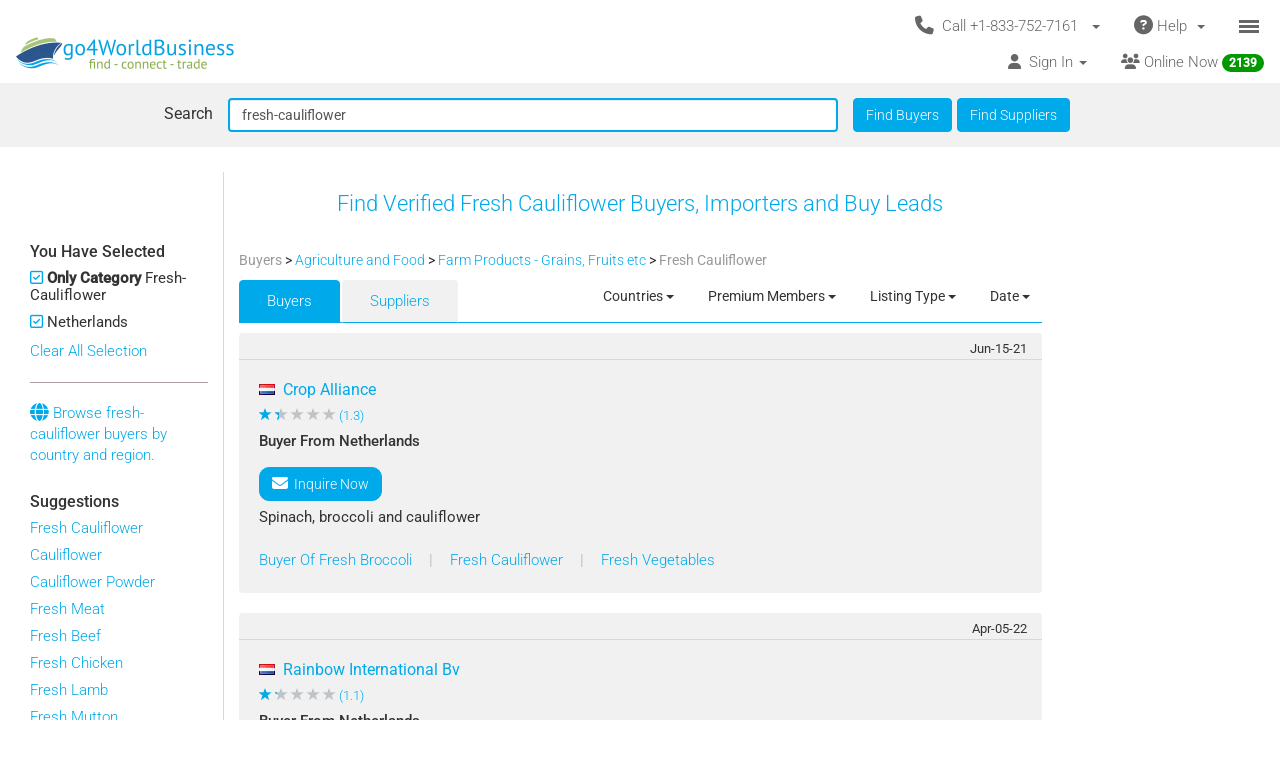

--- FILE ---
content_type: text/html; charset=UTF-8
request_url: https://www.go4worldbusiness.com/buyers/netherlands/fresh-cauliflower.html
body_size: 1890
content:
<!DOCTYPE html>
<html lang="en">
<head>
    <meta charset="utf-8">
    <meta name="viewport" content="width=device-width, initial-scale=1">
    <title></title>
    <style>
        body {
            font-family: "Arial";
        }
    </style>
    <script type="text/javascript">
    window.awsWafCookieDomainList = ['go4worldbusiness.com'];
    window.gokuProps = {
"key":"AQIDAHjcYu/GjX+QlghicBgQ/7bFaQZ+m5FKCMDnO+vTbNg96AEh6pDyXuONsH4oQYNUbDw8AAAAfjB8BgkqhkiG9w0BBwagbzBtAgEAMGgGCSqGSIb3DQEHATAeBglghkgBZQMEAS4wEQQMTOJHDlXKllotMAntAgEQgDuV5QrJf195BbmVjt3hm5Um0PdMyd03QM6yDefbz+d42R78Tv/McP+4qw4We9q/VJV+GW7vX1QdahFw1A==",
          "iv":"CgAEDjPQhgAACHIY",
          "context":"9fcqV8LJmqdFLxxwY5jNsRE7Xcsxh6+SMCmU9lPiRDzA2m0oim3K8Yezum8N6Kmp6KcItdAq9jXlPpOGR/X5P10dTSKfy41ba19N8ts8EKK6etB4JiCkOhvsLEOo+URUT14uedCRVh1gLKISecKaIkJ9AS5LmQr7+nvTGD8zo0OnuJH443HbPhF+e6DrJJKVPxEsqNNmnETMpy2Ei2wJ4Nui4PjVbVCzAWeimDt3sNRbgXTjtRqrQjm+mLKDeB9qiNET5IXYUzr2baeovJ88l58L/ua5Y6IrR02dD2FkDqD9jcebt9AtrJDreBHY8QhMRZowwhJyEdMTNepcwyvvz8qvXKQcL93NyIizJexqcpE4DvMq"
};
    </script>
    <script src="https://6916071e1a46.ee864b68.us-east-1.token.awswaf.com/6916071e1a46/c09e716aba0b/354f3348351d/challenge.js"></script>
</head>
<body>
    <div id="challenge-container"></div>
    <script type="text/javascript">
        AwsWafIntegration.saveReferrer();
        AwsWafIntegration.checkForceRefresh().then((forceRefresh) => {
            if (forceRefresh) {
                AwsWafIntegration.forceRefreshToken().then(() => {
                    window.location.reload(true);
                });
            } else {
                AwsWafIntegration.getToken().then(() => {
                    window.location.reload(true);
                });
            }
        });
    </script>
    <noscript>
        <h1>JavaScript is disabled</h1>
        In order to continue, we need to verify that you're not a robot.
        This requires JavaScript. Enable JavaScript and then reload the page.
    </noscript>
</body>
</html>

--- FILE ---
content_type: text/html; charset=UTF-8
request_url: https://www.go4worldbusiness.com/buyers/netherlands/fresh-cauliflower.html
body_size: 39325
content:
<!DOCTYPE html>
<html lang="en">

<head>
        <link rel="preconnect" href="https://www.googletagmanager.com">
    <link href="https://www.googletagmanager.com/gtag/js?id=GTM-MNB5XCQ" rel="preload" as="script">
    <!-- Google Tag Manager -->
    <!-- Send member Id is user is logged in to Tag Manager. Remeber it has to be set before actual Tag Manager script for page view event -->
        <script>(function (w, d, s, l, i) {
            w[l] = w[l] || []; w[l].push({
                'gtm.start':
                    new Date().getTime(), event: 'gtm.js'
            }); var f = d.getElementsByTagName(s)[0],
                j = d.createElement(s), dl = l != 'dataLayer' ? '&l=' + l : ''; j.async = true; j.src =
                    'https://www.googletagmanager.com/gtm.js?id=' + i + dl; f.parentNode.insertBefore(j, f);
        })(window, document, 'script', 'dataLayer', 'GTM-MNB5XCQ');</script>
    <!-- End Google Tag Manager -->
            <script>
        window.isLoggedIn = false;
    </script>
    <meta property="og:image" content="https://d2oel0jzphnd1z.cloudfront.net/icons/go4wb-200-200.png" />
    <meta charset="utf-8">
    <meta http-equiv="X-UA-Compatible" content="IE=edge">
    <meta name="viewport" content="width=device-width, initial-scale=1.0, maximum-scale=1.0, user-scalable=0" />
        <meta name="wot-verification" content="23f610a103dfacff6da8" />
                            <link rel="canonical" href="https://www.go4worldbusiness.com/buyers/netherlands/fresh-cauliflower.html"/>
                  <link rel="preconnect" href="https://didwblovvwmoz.cloudfront.net" crossorigin>
    <title>          Fresh Cauliflower Buyers &amp; Importers in Netherlands | go4WorldBusiness.com
    </title>
    <meta name="description"
        content="          Sell Fresh Cauliflower in bulk to verified buyers and importers from Netherlands. Connect with businesses actively looking to buy wholesale Fresh Cauliflower at best prices.
    " />
                    <link rel="icon" type="image/x-icon" href="https://d2oel0jzphnd1z.cloudfront.net/icons/favicon.ico" />
    <link href="https://d2atwlelvoxq35.cloudfront.net/www.go4worldbusiness.com/apple-touch-icon.png?v1.16.68" rel="apple-touch-icon" />
    <link href="https://d2atwlelvoxq35.cloudfront.net/www.go4worldbusiness.com/apple-touch-icon-76x76.png?v1.16.68" rel="apple-touch-icon" sizes="76x76" />
    <link href="https://d2atwlelvoxq35.cloudfront.net/www.go4worldbusiness.com/apple-touch-icon-120x120.png?v1.16.68" rel="apple-touch-icon" sizes="120x120" />
    <link href="https://d2atwlelvoxq35.cloudfront.net/www.go4worldbusiness.com/apple-touch-icon-152x152.png?v1.16.68" rel="apple-touch-icon" sizes="152x152" />
    <link href="https://d2atwlelvoxq35.cloudfront.net/www.go4worldbusiness.com/apple-touch-icon-180x180.png?v1.16.68" rel="apple-touch-icon" sizes="180x180" />
    <link href="https://d2atwlelvoxq35.cloudfront.net/www.go4worldbusiness.com/icon-hires.png?v1.16.68" rel="icon" sizes="192x192" />
    <link href="https://d2atwlelvoxq35.cloudfront.net/www.go4worldbusiness.com/icon-normal.png?v1.16.68" rel="icon" sizes="128x128" />
    
    <link rel="preconnect" href="https://d2atwlelvoxq35.cloudfront.net">
    <style>@font-face{font-display:swap;font-family:Roboto;font-style:normal;font-weight:300;src:url('https://d2atwlelvoxq35.cloudfront.net/common/fonts/roboto-v47-latin-300.woff2') format('woff2')}@font-face{font-display:swap;font-family:Roboto;font-style:normal;font-weight:400;src:url('https://d2atwlelvoxq35.cloudfront.net/common/fonts/roboto-v47-latin-regular.woff2') format('woff2')}@font-face{font-display:swap;font-family:Roboto;font-style:normal;font-weight:500;src:url('https://d2atwlelvoxq35.cloudfront.net/common/fonts/roboto-v47-latin-500.woff2') format('woff2')}</style>
    <link rel="preload" href="https://d2atwlelvoxq35.cloudfront.net/common/css/roboto.css" as="stylesheet" type="text/css" crossorigin>
    <link rel="preload" href="https://d2atwlelvoxq35.cloudfront.net/common/fonts/roboto-v47-latin-300.woff2" as="font" type="font/woff2" crossorigin>
    <link rel="preload" href="https://d2atwlelvoxq35.cloudfront.net/common/fonts/roboto-v47-latin-regular.woff2" as="font" type="font/woff2" crossorigin>
    <link rel="preload" href="https://d2atwlelvoxq35.cloudfront.net/common/fonts/roboto-v47-latin-500.woff2" as="font" type="font/woff2" crossorigin>
    <link rel="preconnect" href="https://www.google-analytics.com">

        <!-- font awesome css -->
          <link rel="stylesheet" type="text/css" media="screen" href="https://d2atwlelvoxq35.cloudfront.net/www.go4worldbusiness.com/css/bca6200.css?v1.16.68" />
    
    <!-- bootstrap yamm css -->
        <link rel="stylesheet" type="text/css" media="screen" href="https://d2atwlelvoxq35.cloudfront.net/www.go4worldbusiness.com/css/2d6bad8.css?v1.16.68" >
    
    <!-- font awesome css -->
        <link rel="stylesheet" type="text/css" media="screen" href="https://d2atwlelvoxq35.cloudfront.net/www.go4worldbusiness.com/css/ad905e5.css?v1.16.68" />
    
    <!-- flag icon css -->
        <link rel="stylesheet" type="text/css" media="screen" href="https://d2atwlelvoxq35.cloudfront.net/www.go4worldbusiness.com/css/385bb99.css?v1.16.68" />
    
        <link rel="stylesheet" type="text/css" media="screen" href="https://d2atwlelvoxq35.cloudfront.net/www.go4worldbusiness.com/css/c45a752.css?v1.16.68">
        
        <!-- search css-->
            <link href="https://d2atwlelvoxq35.cloudfront.net/www.go4worldbusiness.com/css/f83ca40.css?v1.16.68" media="screen" rel="stylesheet" type="text/css">
    
    <!-- Rating Ranking css-->
            <link rel="stylesheet" type="text/css" media="screen" href="https://d2atwlelvoxq35.cloudfront.net/www.go4worldbusiness.com/css/72715af.css?v1.16.68"/>
    
        </head>

<body>
                                    
            <nav role="navigation" class="navbar navbar-default" style="margin-bottom: 5px;">
  <div class="container-fluid mnopadding">
    <div class="navbar-header navbar-right yamm pull-right header-top-row hidden-xs">
      <!-- If user has US IP, show US phone number on top else show India phone number on top -->

<ul class="nav pull-left" style="width: 100%;">
    <li class="dropdown pull-right">
         <a href="#" data-toggle="dropdown" class="dropdown-toggle" type="button" style="margin-right: 0px; padding-right: 5px;">
			<span class="icon-bars-button">
                <span class="icon-bar"></span>
                <span class="icon-bar"></span>
                <span class="icon-bar"></span>
            </span>
		</a>

		<ul class="dropdown-menu call-us-dropdown-menu" id="id_hamburger-dropdown-menu" style="top:auto;width:min-content;margin-right:10px;margin-left:10px" >
            <li role="presentation"> <a role="menuitem" href="#"> <h5 align=center style="padding:none;" ><i class="fas fa-ship"></i>&nbsp;For Suppliers</h5></a></li>
            <li class="divider"></li>
            <li role="presentation"> <a role="menuitem" href="/list/latest/buyleads" ><i class="fas fa-ship"></i> All Latest Buy Requirements</a> </li>
            <li role="presentation"> <a role="menuitem" href="/member/new" ><i class="fas fa-heart"></i> Join Absolutely FREE. </a> </li>
            <li role="presentation"> <a role="menuitem" href="/member/displayproducts" ><i class="fas fa-tags"></i> Display Your Products</a> </li>
            <li role="presentation"> <a role="menuitem" href="/member/becomepremium" ><i class="far fa-thumbs-up"></i> Become Premium Member</a> </li>
            <li role="presentation"> <a role="menuitem" href="/pricing" ><i class="far fa-dollar-sign"></i>&nbsp;&nbsp;&nbsp;Premium Member Pricing</a> </li>
			<li role="presentation"> <a role="menuitem" href="/import-export-communities" target="_blank"><i class="fas fa-newspaper"></i> &nbsp; Import Export Communities</a></li>
            <li role="presentation"> <a role="menuitem" href="/goldplus/get-your-business-website" style="color: #00A9EA;"><i class="fas fa-store"></i>&nbsp;Get Your Own Export/Import Website</a> </li>
            <li role="presentation"> <a role="menuitem" href="/our/blog" target="_blank"><i class="fas fa-globe"></i>&nbsp;&nbsp;Trading Resources</a> </li>
            <li role="presentation"> <a role="menuitem" href="/learning-school/"><i class="fas fa-university"></i> Learning School</a></li>
            <li class="presentation">&nbsp;</li>
            <li role="presentation"> <a role="menuitem" href="#"> <h5 align=center style="padding:none;" ><i class="fas fa-shopping-cart"></i>&nbsp;For Buyers</h5></a></li>
            <li class="divider"></li>
            <li role="presentation" > <a role="menuitem" tabindex="-1" href="/buyer-dashboard/"> <i class="fas fa-desktop" aria-hidden="true"></i> Buyer Dashboard </a>
            </li>
            <li role="presentation"> <a role="menuitem" href="/buylead/new" ><i class="fas fa-shopping-cart"></i> Get Quotes From Suppliers</a> </li>
            <li role="presentation"> <a role="menuitem" href="/buylead/new" ><i class="fas fa-envelope"></i> Post Your Buy Requirement</a> </li>
			<li role="presentation"> <a role="menuitem" href="/import-export-communities" target="_blank"><i class="fas fa-newspaper"></i> &nbsp; Import Export Communities</a></li>
            <li role="presentation"> <a role="menuitem" href="/our/blog" target="_blank"><i class="fas fa-globe"></i> Trading Resources</a> </li>
            <li role="presentation"> <a role="menuitem" href="/learning-school/"><i class="fas fa-university"></i> Learning School</a></li>
		</ul>
	</li>
    <li class="dropdown pull-right hidden-xs">
		<a href="#" data-toggle="dropdown" class="dropdown-toggle">
			<span class="hidden-xs">
				<i class="fas fa-question-circle fa-lg"></i>&nbsp;Help&nbsp;
				<b class="caret"></b>&nbsp;
			</span>

			<span class="visible-xs">
				<i class="fas fa-question-circle fa-lg"></i>
			</span>
		</a>
		<ul class="dropdown-menu">
			<li>
				<a href="/support">
					<i class="fas fa-question-circle"></i>&nbsp;Contact Customer Support</a>
			</li>
			<li>
				<a href="/feedback">
					<i class="fas fa-comment"></i>&nbsp;Your Feedback</a>
			</li>
			<li>
				<a href="/password">
					<i class="fas fa-unlock"></i>&nbsp;
											Forgot Password
									</a>
			</li>
			<li>
				<a href="https://www.go4worldbusiness.com/answers" target="_blank">
					<i class="fas fa-question"></i>&nbsp;
																														                    go4WorldBusiness Q&A
				</a>
			</li>
			<li>
				<a href="/koreawebsite" target="_blank">
					<i class="fas fa-flag"></i>&nbsp;
																														                Korean: 한국 고객을 위한
				</a>
			</li>
		</ul>
	</li>
	<li class="dropdown pull-right">
		<a href="#" data-toggle="dropdown" class="dropdown-toggle">
			<span class="hidden-xs">
				<i class="fas fa-phone fa-lg"></i>&nbsp;
				Call +1-833-752-7161
				&nbsp;
				<b class="caret"></b>&nbsp;
			</span>

			<span class="visible-xs">
				<i class="fas fa-phone fa-regular"></i>
			</span>
		</a>
		<ul class="dropdown-menu call-us-dropdown-menu" style="width:min-content;margin-right:10px;margin-left:10px" >
			<li>
				<div class="yamm-content">
					<div class="row">
						<div class="col-xs-12 col-sm-6 call-us-inner-div">
							<h3>Call Us</h3>
							<div class="col-xs-12 nopadding">
								<span>
									<b>USA</b> 
																	</span><br>
								<a href="tel:+1-833-752-7161" style="color: #009900; text-decoration: none; font-weight: 500; font-size: 110%;">
									+1-833-752-7161
								</a>
								(Toll Free)
								<br>
																	<a href="tel:+1-646-912-8384" style="color: #009900; text-decoration: none; font-weight: 500; font-size: 110%;">
										+1-646-912-8384
									</a><br>
								
																								<span>(Hours:
									8:00 am to 5:00 pm EST)</span><br>
																<br><br>
								<span>
									<b>INDIA</b>
																	</span><br>
								<a href="tel:1-800-114-649" style="color: #009900; text-decoration: none; font-weight: 500; font-size: 110%;">
									1-800-114-649
								</a>
																<br>
																	<a href="tel:+91-11-41507600" style="color: #009900; text-decoration: none; font-weight: 500; font-size: 110%;">
										+91-11-41507600
									</a><br>
																									<a href="tel:+91-89298-00770" style="color: #009900; text-decoration: none; font-weight: 500; font-size: 110%;">
										+91-89298-00770
									</a><br>
																								<span>(Hours:
									10:00 am to 6:00 pm IST)</span><br>
																	<a href="/feedback">
										<span class="u lightblue">Email Us</span>
									</a>
																<br>
							</div>
														<div class="col-xs-12 nopadding mar-top-10">
								<a href="/callus" style="font-size: 120%">
										Numbers For Other Locations
								</a>
							</div>
						</div>
						<div class="col-xs-12 col-sm-6 visible-xs mobile-help">
							<h3>Need some help?</h3>
							<div class="col-xs-12 nopadding">
								<a href="/support">
									<i class="fas fa-question-circle"></i>&nbsp;Contact Customer Support</a>
								<a href="/feedback">
									<i class="fas fa-comment"></i>&nbsp;Your Feedback</a>
								<a href="/password">
									<i class="fas fa-unlock"></i>&nbsp;
																			Forgot Password
																	</a>
								<a href="https://www.go4worldbusiness.com/answers" target="_blank">
									<i class="fas fa-question"></i>&nbsp;&nbsp;&nbsp;go4WorldBusiness Q&A</a>
								<a href="/koreawebsite" target="_blank">
									<i class="fas fa-flag"></i>&nbsp;
																																																		                                Korean: 한국 고객을 위한
								</a>
							</div>
						</div>
					</div>
				</div>
			</li>
		</ul>
	</li>
</ul>
    </div>
    <a class="navbar-brand" id="site-navbar-brand" href="/" style="position:absolute;">
      <picture>
        <source srcset="https://d2oel0jzphnd1z.cloudfront.net/icons/g4wb218x32.webp" type="image/webp">
        <img src="https://d2oel0jzphnd1z.cloudfront.net/icons/g4wb218x32.jpg" alt="go4WorldBusiness.com logo" id="site-logo">
      </picture>
    </a>

        <div class="navbar-header navbar-right pull-right visible-xs yamm" style="margin-right: 0px;">
            <!-- If user has US IP, show US phone number on top else show India phone number on top -->

<ul class="nav pull-left" style="width: auto;">
    <li class="dropdown pull-right">
         <a href="#" data-toggle="dropdown" class="dropdown-toggle" type="button" style="margin-right: 0px; padding-right: 5px;">
			<span class="icon-bars-button">
                <span class="icon-bar"></span>
                <span class="icon-bar"></span>
                <span class="icon-bar"></span>
            </span>
		</a>

		<ul class="dropdown-menu call-us-dropdown-menu" id="id_hamburger-dropdown-menu" style="top:auto;width:min-content;margin-right:10px;margin-left:10px" >
            <li role="presentation"> <a role="menuitem" href="#"> <h5 align=center style="padding:none;" ><i class="fas fa-ship"></i>&nbsp;For Suppliers</h5></a></li>
            <li class="divider"></li>
            <li role="presentation"> <a role="menuitem" href="/list/latest/buyleads" ><i class="fas fa-ship"></i> All Latest Buy Requirements</a> </li>
            <li role="presentation"> <a role="menuitem" href="/member/new" ><i class="fas fa-heart"></i> Join Absolutely FREE. </a> </li>
            <li role="presentation"> <a role="menuitem" href="/member/displayproducts" ><i class="fas fa-tags"></i> Display Your Products</a> </li>
            <li role="presentation"> <a role="menuitem" href="/member/becomepremium" ><i class="far fa-thumbs-up"></i> Become Premium Member</a> </li>
            <li role="presentation"> <a role="menuitem" href="/pricing" ><i class="far fa-dollar-sign"></i>&nbsp;&nbsp;&nbsp;Premium Member Pricing</a> </li>
			<li role="presentation"> <a role="menuitem" href="/import-export-communities" target="_blank"><i class="fas fa-newspaper"></i> &nbsp; Import Export Communities</a></li>
            <li role="presentation"> <a role="menuitem" href="/goldplus/get-your-business-website" style="color: #00A9EA;"><i class="fas fa-store"></i>&nbsp;Get Your Own Export/Import Website</a> </li>
            <li role="presentation"> <a role="menuitem" href="/our/blog" target="_blank"><i class="fas fa-globe"></i>&nbsp;&nbsp;Trading Resources</a> </li>
            <li role="presentation"> <a role="menuitem" href="/learning-school/"><i class="fas fa-university"></i> Learning School</a></li>
            <li class="presentation">&nbsp;</li>
            <li role="presentation"> <a role="menuitem" href="#"> <h5 align=center style="padding:none;" ><i class="fas fa-shopping-cart"></i>&nbsp;For Buyers</h5></a></li>
            <li class="divider"></li>
            <li role="presentation" > <a role="menuitem" tabindex="-1" href="/buyer-dashboard/"> <i class="fas fa-desktop" aria-hidden="true"></i> Buyer Dashboard </a>
            </li>
            <li role="presentation"> <a role="menuitem" href="/buylead/new" ><i class="fas fa-shopping-cart"></i> Get Quotes From Suppliers</a> </li>
            <li role="presentation"> <a role="menuitem" href="/buylead/new" ><i class="fas fa-envelope"></i> Post Your Buy Requirement</a> </li>
			<li role="presentation"> <a role="menuitem" href="/import-export-communities" target="_blank"><i class="fas fa-newspaper"></i> &nbsp; Import Export Communities</a></li>
            <li role="presentation"> <a role="menuitem" href="/our/blog" target="_blank"><i class="fas fa-globe"></i> Trading Resources</a> </li>
            <li role="presentation"> <a role="menuitem" href="/learning-school/"><i class="fas fa-university"></i> Learning School</a></li>
		</ul>
	</li>
    <li class="dropdown pull-right hidden-xs">
		<a href="#" data-toggle="dropdown" class="dropdown-toggle">
			<span class="hidden-xs">
				<i class="fas fa-question-circle fa-lg"></i>&nbsp;Help&nbsp;
				<b class="caret"></b>&nbsp;
			</span>

			<span class="visible-xs">
				<i class="fas fa-question-circle fa-lg"></i>
			</span>
		</a>
		<ul class="dropdown-menu">
			<li>
				<a href="/support">
					<i class="fas fa-question-circle"></i>&nbsp;Contact Customer Support</a>
			</li>
			<li>
				<a href="/feedback">
					<i class="fas fa-comment"></i>&nbsp;Your Feedback</a>
			</li>
			<li>
				<a href="/password">
					<i class="fas fa-unlock"></i>&nbsp;
											Forgot Password
									</a>
			</li>
			<li>
				<a href="https://www.go4worldbusiness.com/answers" target="_blank">
					<i class="fas fa-question"></i>&nbsp;
																														                    go4WorldBusiness Q&A
				</a>
			</li>
			<li>
				<a href="/koreawebsite" target="_blank">
					<i class="fas fa-flag"></i>&nbsp;
																														                Korean: 한국 고객을 위한
				</a>
			</li>
		</ul>
	</li>
	<li class="dropdown pull-right">
		<a href="#" data-toggle="dropdown" class="dropdown-toggle">
			<span class="hidden-xs">
				<i class="fas fa-phone fa-lg"></i>&nbsp;
				Call +1-833-752-7161
				&nbsp;
				<b class="caret"></b>&nbsp;
			</span>

			<span class="visible-xs">
				<i class="fas fa-phone fa-regular"></i>
			</span>
		</a>
		<ul class="dropdown-menu call-us-dropdown-menu" style="width:min-content;margin-right:10px;margin-left:10px" >
			<li>
				<div class="yamm-content">
					<div class="row">
						<div class="col-xs-12 col-sm-6 call-us-inner-div">
							<h3>Call Us</h3>
							<div class="col-xs-12 nopadding">
								<span>
									<b>USA</b> 
																	</span><br>
								<a href="tel:+1-833-752-7161" style="color: #009900; text-decoration: none; font-weight: 500; font-size: 110%;">
									+1-833-752-7161
								</a>
								(Toll Free)
								<br>
																	<a href="tel:+1-646-912-8384" style="color: #009900; text-decoration: none; font-weight: 500; font-size: 110%;">
										+1-646-912-8384
									</a><br>
								
																								<span>(Hours:
									8:00 am to 5:00 pm EST)</span><br>
																<br><br>
								<span>
									<b>INDIA</b>
																	</span><br>
								<a href="tel:1-800-114-649" style="color: #009900; text-decoration: none; font-weight: 500; font-size: 110%;">
									1-800-114-649
								</a>
																<br>
																	<a href="tel:+91-11-41507600" style="color: #009900; text-decoration: none; font-weight: 500; font-size: 110%;">
										+91-11-41507600
									</a><br>
																									<a href="tel:+91-89298-00770" style="color: #009900; text-decoration: none; font-weight: 500; font-size: 110%;">
										+91-89298-00770
									</a><br>
																								<span>(Hours:
									10:00 am to 6:00 pm IST)</span><br>
																	<a href="/feedback">
										<span class="u lightblue">Email Us</span>
									</a>
																<br>
							</div>
														<div class="col-xs-12 nopadding mar-top-10">
								<a href="/callus" style="font-size: 120%">
										Numbers For Other Locations
								</a>
							</div>
						</div>
						<div class="col-xs-12 col-sm-6 visible-xs mobile-help">
							<h3>Need some help?</h3>
							<div class="col-xs-12 nopadding">
								<a href="/support">
									<i class="fas fa-question-circle"></i>&nbsp;Contact Customer Support</a>
								<a href="/feedback">
									<i class="fas fa-comment"></i>&nbsp;Your Feedback</a>
								<a href="/password">
									<i class="fas fa-unlock"></i>&nbsp;
																			Forgot Password
																	</a>
								<a href="https://www.go4worldbusiness.com/answers" target="_blank">
									<i class="fas fa-question"></i>&nbsp;&nbsp;&nbsp;go4WorldBusiness Q&A</a>
								<a href="/koreawebsite" target="_blank">
									<i class="fas fa-flag"></i>&nbsp;
																																																		                                Korean: 한국 고객을 위한
								</a>
							</div>
						</div>
					</div>
				</div>
			</li>
		</ul>
	</li>
</ul>

    </div>

    <div class="visible-xs-block clearfix"></div>

    <div style="margin-left: 0px; width: 100%; overflow-y: visible;">
      <ul class="nav navbar-nav navbar-right">
                <li class="dropdown pull-right hidden-xs">
          <a href="/chat/?online_msg=1" target="go4ChatApp" class="mar-top-1 mpadd-top-1 dmar-top-10 dpad-top-5"
    onclick="if(typeof openOrFocusChatApp !== typeof undefined) openOrFocusChatApp();"
    title="Click here to chat with online members">
    <span>
                <span class="hidden-xs">
            <i class="fas fa-users" aria-hidden="true"></i>
            Online Now
            <span class="badge">
                <span class="online-users-count">2139</span>
            </span>
        </span>
                <span class="visible-xs">
            <i class="fas fa-users prompt"></i>
            Online Now
            <span class="badge">
                <span class="online-users-count">2139</span>
            </span>
        </span>
    </span>
</a>
        </li>
                        <li class="dropdown pull-left hidden-xs">
          <!-- HERE IS THE SIGNIN DROPDOWN -->
<a href="#" data-toggle="dropdown"
  class="mmar-top-1 mpadd-top-1 dmar-top-10 dpad-top-5">
    <span class="hidden-xs">
    <i class="fas fa-user"></i>&nbsp;
        Sign In
    <span class="badge hidden-xs inquiries-and-favorite-count"       style="display:none" >
          </span>
        <b class="caret"></b>&nbsp;
  </span>

    <span class="visible-xs ">
        <i class="fas fa-user"></i>&nbsp;
    Sign In
    <span class="badge inquiries-and-favorite-count " Ï
      style="display:none" >
          </span>
      </span>
</a>

<ul class="dropdown-menu sign-in-dropdown ">
  <li role="presentation">
    <a role="menuitem" tabindex="-1"       href="/login" >
      <i class="fas fa-sign-in "></i>&nbsp; Sign In
          </a>
  </li>

  
  
  <li role="presentation" >
          <a role="menuitem" tabindex="-1" href="/member/new">
        <i class="fas fa-edit"></i>
        &nbsp; Not a Member? Free Signup
      </a>
      </li>

  <li role="presentation"  class="disabled" >
    <a role="menuitem" tabindex="-1" id="sign-out"
      href="#" target="_self">
      <i class="fas fa-sign-out"></i>
      &nbsp; Sign Out
    </a>
  </li>

  

  <li class="divider"></li>
  
      <li role="presentation">
    <a role="menuitem" tabindex="-1" href="/chat/" target="go4ChatApp">
      <i class="fas fa-comments" aria-hidden="true"></i>
      &nbsp; Chat With Online Members
    </a>
  </li>
  
  
  <li role="presentation">
    <a role="menuitem" tabindex="-1" href="/learning-school/">
      <i class="fas fa-university" aria-hidden="true"></i>
      &nbsp; Learning School
    </a>
  </li>

  <li role="presentation">
    <a role="menuitem" tabindex="-1" href="https://www.go4worldbusiness.com/answers" target="_blank">
      <i class="fas fa-question" aria-hidden="true"></i>
      &nbsp;&nbsp;&nbsp; go4WorldBusiness Q&A
    </a>
  </li>

  <li class="divider"></li>

  <li role="presentation">
    <a role="menuitem" tabindex="-1" href="/member/becomepremium">
      <i class="far fa-thumbs-up"></i>
      &nbsp; Become a Premium Member
    </a>
  </li>

  <li role="presentation">
            <a role="menuitem" tabindex="-1" href="/pricing">
                    <i class="fas fa-sync"></i>
          &nbsp; Renew/Upgrade Membership
        </a>
  </li>

  <li role="presentation">
    <a role="menuitem" tabindex="-1" href="/pricing">
      <i class="far fa-dollar-sign"></i>
      &nbsp; Premium Member Pricing
    </a>
  </li>

  <li class="divider"></li>

      <li role="presentation">
      <a role="menuitem" tabindex="-1" href="/chat/" target="go4ChatApp">
        <i class="fas fa-envelope" aria-hidden="true"></i>
        &nbsp; Invites
      </a>
    </li>
  
  <li role="presentation">
    <a role="menuitem" tabindex="-1" href="/inquiries/manager">
      <i class="fa fa-store"></i> 
      &nbsp;Matching Buy Leads
    </a>
  </li>

  <li role="presentation">
    <a role="menuitem" tabindex="-1" href="/favorites">
      <i class="fal fa-heart"></i>
      &nbsp; Favorites
      <span class="badge favorite-count"> 0 </span>
    </a>
  </li>

  <li role="presentation">
    <a role="menuitem" tabindex="-1" href="/member/console/edit/manageproducts">
      <i class="fas fa-tags"></i>
      &nbsp; Add Your Products
    </a>
  </li>

  <li role="presentation">
    <a role="menuitem" tabindex="-1" href="/buylead/new">
      <i class="fas fa-cart-plus"></i>
      &nbsp; Post Buy Lead
    </a>
  </li>

  <li class="divider"></li>

  <li role="presentation">
    <a role="menuitem" tabindex="-1" href="/password">
      <i class="fas fa-lock"></i>
      &nbsp;
            Forgot Your Password
          </a>
  </li>
</ul>        </li>
      </ul>
    </div>
        <div class="navbar-header navbar-right pull-right visible-xs" style="margin-right: 0px; width: 100%;">
      <ul class="nav pull-left" style="width: 100%;">
                <li class="dropdown pull-right online-now-list-item">
          <a href="/chat/?online_msg=1" target="go4ChatApp" class="mar-top-1 mpadd-top-1 dmar-top-10 dpad-top-5"
    onclick="if(typeof openOrFocusChatApp !== typeof undefined) openOrFocusChatApp();"
    title="Click here to chat with online members">
    <span>
                <span class="hidden-xs">
            <i class="fas fa-users" aria-hidden="true"></i>
            Online Now
            <span class="badge">
                <span class="online-users-count">2139</span>
            </span>
        </span>
                <span class="visible-xs">
            <i class="fas fa-users prompt"></i>
            Online Now
            <span class="badge">
                <span class="online-users-count">2139</span>
            </span>
        </span>
    </span>
</a>
        </li>
                <li class="dropdown pull-right visible-xs" style="position: static;">
          <!-- HERE IS THE SIGNIN DROPDOWN -->
<a href="#" data-toggle="dropdown"
  class="mmar-top-1 mpadd-top-1 dmar-top-10 dpad-top-5">
    <span class="hidden-xs">
    <i class="fas fa-user"></i>&nbsp;
        Sign In
    <span class="badge hidden-xs inquiries-and-favorite-count"       style="display:none" >
          </span>
        <b class="caret"></b>&nbsp;
  </span>

    <span class="visible-xs ">
        <i class="fas fa-user"></i>&nbsp;
    Sign In
    <span class="badge inquiries-and-favorite-count " Ï
      style="display:none" >
          </span>
      </span>
</a>

<ul class="dropdown-menu sign-in-dropdown ">
  <li role="presentation">
    <a role="menuitem" tabindex="-1"       href="/login" >
      <i class="fas fa-sign-in "></i>&nbsp; Sign In
          </a>
  </li>

  
  
  <li role="presentation" >
          <a role="menuitem" tabindex="-1" href="/member/new">
        <i class="fas fa-edit"></i>
        &nbsp; Not a Member? Free Signup
      </a>
      </li>

  <li role="presentation"  class="disabled" >
    <a role="menuitem" tabindex="-1" id="sign-out"
      href="#" target="_self">
      <i class="fas fa-sign-out"></i>
      &nbsp; Sign Out
    </a>
  </li>

  

  <li class="divider"></li>
  
      <li role="presentation">
    <a role="menuitem" tabindex="-1" href="/chat/" target="go4ChatApp">
      <i class="fas fa-comments" aria-hidden="true"></i>
      &nbsp; Chat With Online Members
    </a>
  </li>
  
  
  <li role="presentation">
    <a role="menuitem" tabindex="-1" href="/learning-school/">
      <i class="fas fa-university" aria-hidden="true"></i>
      &nbsp; Learning School
    </a>
  </li>

  <li role="presentation">
    <a role="menuitem" tabindex="-1" href="https://www.go4worldbusiness.com/answers" target="_blank">
      <i class="fas fa-question" aria-hidden="true"></i>
      &nbsp;&nbsp;&nbsp; go4WorldBusiness Q&A
    </a>
  </li>

  <li class="divider"></li>

  <li role="presentation">
    <a role="menuitem" tabindex="-1" href="/member/becomepremium">
      <i class="far fa-thumbs-up"></i>
      &nbsp; Become a Premium Member
    </a>
  </li>

  <li role="presentation">
            <a role="menuitem" tabindex="-1" href="/pricing">
                    <i class="fas fa-sync"></i>
          &nbsp; Renew/Upgrade Membership
        </a>
  </li>

  <li role="presentation">
    <a role="menuitem" tabindex="-1" href="/pricing">
      <i class="far fa-dollar-sign"></i>
      &nbsp; Premium Member Pricing
    </a>
  </li>

  <li class="divider"></li>

      <li role="presentation">
      <a role="menuitem" tabindex="-1" href="/chat/" target="go4ChatApp">
        <i class="fas fa-envelope" aria-hidden="true"></i>
        &nbsp; Invites
      </a>
    </li>
  
  <li role="presentation">
    <a role="menuitem" tabindex="-1" href="/inquiries/manager">
      <i class="fa fa-store"></i> 
      &nbsp;Matching Buy Leads
    </a>
  </li>

  <li role="presentation">
    <a role="menuitem" tabindex="-1" href="/favorites">
      <i class="fal fa-heart"></i>
      &nbsp; Favorites
      <span class="badge favorite-count"> 0 </span>
    </a>
  </li>

  <li role="presentation">
    <a role="menuitem" tabindex="-1" href="/member/console/edit/manageproducts">
      <i class="fas fa-tags"></i>
      &nbsp; Add Your Products
    </a>
  </li>

  <li role="presentation">
    <a role="menuitem" tabindex="-1" href="/buylead/new">
      <i class="fas fa-cart-plus"></i>
      &nbsp; Post Buy Lead
    </a>
  </li>

  <li class="divider"></li>

  <li role="presentation">
    <a role="menuitem" tabindex="-1" href="/password">
      <i class="fas fa-lock"></i>
      &nbsp;
            Forgot Your Password
          </a>
  </li>
</ul>        </li>
      </ul>
    </div>
          </div>
</nav>

<div class="col-xs-12 nopadding search-bar">

    <!-- start search box -->
  <div class="search-box mnopadding ">
    <form method="get" action="/find" name="frmsearch" id="frmsearch">
      <input type="hidden" id="formRedirect" value="/find" />
                  <div
        class="hidden-xs xs-padd-lr-6 col-xs-3 col-sm-2 col-md-2 col-lg-1 col-lg-offset-1 search-label dtext-right dnopadding dmar-top-20">
        <label>Search</label>
      </div>

      <div
        class="xs-padd-lr-5 col-xs-12 col-sm-6 col-md-6 col-lg-6 dmar-bot-15 dmar-top-15 mmar-bot-15 mmar-top-15 continent-list-main">
        <div class="mcol-12">
          <input class="form-control search-textbox" aria-label="Text input with segmented button dropdown"
            name="searchText" type="text" value="fresh-cauliflower" placeholder="Find Worldwide Buyers, Suppliers and Products">
        </div>
      </div>

      <div
        class="xs-padd-lr-5 col-xs-12 col-sm-4 col-md-3 col-lg-3 dmar-bot-15 dmar-top-15 mmar-bot-15 mmar-top-15 dnopadding find-button-main">
        <button type="submit"
          class="btn btn-default site-btn mcol-49  dfloat-left mfloat-left dmar-right-5 mmar-right-2 tbtn-padd Buyers-btn"
          id="FindBuyers" name="FindBuyers">
          Find Buyers
        </button>
        <button type="submit"
          class="btn btn-default site-btn mcol-49  dfloat-left mfloat-left dmar-right-5 tbtn-padd Suppliers-btn"
          id="FindSuppliers" name="FindSuppliers">
          Find Suppliers
        </button>
      </div>
    </form>
  </div>
  <!-- end search box -->
  </div>
<div class="use-chat-indicator">
  <div class="chat-indicator-bottom-right">
    Please click here to check who's online and chat with them.<br />
    <div class="chat-arrow animated bounce">
      <i class="fas fa-arrow-down fa-4x" aria-hidden="true" style="color: #fff"></i>
    </div>
    <div class="chat-arrow-minimized animated bounce">
      <i class="fas fa-arrow-down fa-4x" aria-hidden="true" style="color: #fff"></i>
    </div>
  </div>
</div>
    
    <div class='hidden' id="urlToReviewInquiry" data-url="/inquiry/review-request"></div>
    <div class="loading_overlay">
        <div id="loading_background"></div>
        <img data-src="https://d2oel0jzphnd1z.cloudfront.net/loader/go4WBLoaderComp.gif" id="loading_image"
            class="lazyload" />
    </div>
    
                <input type="hidden" id="login-url" name="loginUrl" value="/login_redirect?target_uri=https%3A//www.go4worldbusiness.com/buyers/netherlands/fresh-cauliflower.html">
    
        <input type="hidden" id="form-pre-submit-path" value="/form/pre-submit.ajax">
    <input type="hidden" id="social-signup-path" value="/signup/social">
    <input type="hidden" id="signup-with-email-path" value="/email-signup/form">
    <input type="hidden" id="category-selection-save-path"
        value="/signup/ajax/category-selection">
    <input type="hidden" id="category-search-path" value="/signup/ajax/category-search" />
    <input type="hidden" id="user-consent-accept-path" value="/signup/user/consent/accept" />
    <input type="hidden" id="store-post-login-redirect-path" value="/signup/store-post-login-redirect" />
    <input type="hidden" id="success-post-login-redirect-path" value="/signup/post-login-redirect" />

    <div class="modal fade signup-category-modal" id="signup-category-modal" tabindex="-1">
        <div class="modal-content"></div>
    </div>

    
            <noscript>
        <div class="home-flash-message error">
            <p class="text-danger">You need to enable Javascript in your browser to use most features on our website.
            </p>
        </div>

                <iframe src="/js-disabled-logger?page=/buyers/netherlands/fresh-cauliflower.html"
            style="display:none;width:0;height:0;border:0;"></iframe>
    </noscript>

        <!-- array for verify only filter dropdown -->
    
    <!-- array for Product or companies filter dropdown -->
                
    
            
                                                                                                                                    
                                                                                                                                                                                                                                                                                                                                                                                                                        
                                                                                                                
    
        <div class="container-fluid xs-padd-lr-5 body-container">

        <!-- left Panel - suggest searches and applied filter -->
        <div class="col-xs-12 nopadding mar-top-15">
            <div class="col-xs-12 col-sm-3 col-md-2 dmar-top-60 nopadding hidden-xs leftCategory">
                <div class="panel  left_panel">
                    <div class="panel-body">
                                                    <h5 class="subtitle hidden-xs">You Have Selected
                            </h5>
                            <ul class="list-unstyled mar-top-10">

                                                                    <li>
                                        <a href=        "/buyers/worldwide/fresh-cauliflower.html?countryFilter%5B%5D=netherlands&amp;pg_buyers=1&amp;pg_suppliers=1&amp;matchToCatgListOnly=0"
    >
                                            <i class="far fa-check-square"></i>
                                        </a>
                                        <b>Only Category </b>
                                        Fresh-Cauliflower
                                    </li>
                                

                                
                                                                    <li>
                                        <a href=        "/buyers/worldwide/fresh-cauliflower.html?pg_buyers=1&amp;pg_suppliers=1&amp;matchToCatgListOnly=1"
    >
                                            <i class="far fa-check-square"></i>
                                        </a>
                                        Netherlands
                                    </li>
                                
                                
                                                                                                                                                                        
                                                                                                                                                                        
                                
                            </ul>
                            <a href=/find?searchText=fresh-cauliflower&amp;BuyersOrSuppliers=buyers&amp;_format=html>
                                Clear All Selection
                            </a>
                                                <div class="hidden-xs">
                            <hr>
                        </div>
                                                    <div class="buyerSupplierLinksToBeSwitched">
                                                                    <a href="/browse/buyers/all/fresh-cauliflower.html"
                                    >
                                        <i class="fas fa-globe fa-lg"></i>
                                        <span class=""> Browse fresh-cauliflower buyers by country and region. </span>
                                    </a>
                                                            </div>
                                                <br/>
                                                    <h5 class="subtitle hidden-xs">
                                Suggestions
                            </h5>

                            <!-- Total Categories = 107 -->
                            
                            <div class="buyerSupplierLinksToBeSwitched">
                                <ul class="list-unstyled mar-top-10">
                                                                            <li>

                                                                                                                                                                                                                                                                                                                                                                                                                    <a href="/buyers/netherlands/fresh-cauliflower.html">
                                                Fresh Cauliflower                                               
                                            </a>
                                        </li>
                                                                            <li>

                                                                                                                                                                                                                                                                                                                                                                                                                    <a href="/buyers/netherlands/cauliflower.html">
                                                Cauliflower                                                     
                                            </a>
                                        </li>
                                                                            <li>

                                                                                                                                                                                                                                                                                                                                                                                                                    <a href="/buyers/netherlands/cauliflower-powder.html">
                                                Cauliflower Powder                                              
                                            </a>
                                        </li>
                                                                            <li>

                                                                                                                                                                                                                                                                                                                                                                                                                    <a href="/buyers/netherlands/fresh-meat.html">
                                                Fresh Meat                                                      
                                            </a>
                                        </li>
                                                                            <li>

                                                                                                                                                                                                                                                                                                                                                                                                                    <a href="/buyers/netherlands/fresh-beef.html">
                                                Fresh Beef                                                      
                                            </a>
                                        </li>
                                                                            <li>

                                                                                                                                                                                                                                                                                                                                                                                                                    <a href="/buyers/netherlands/fresh-chicken.html">
                                                Fresh Chicken                                                   
                                            </a>
                                        </li>
                                                                            <li>

                                                                                                                                                                                                                                                                                                                                                                                                                    <a href="/buyers/netherlands/fresh-lamb.html">
                                                Fresh Lamb                                                      
                                            </a>
                                        </li>
                                                                            <li>

                                                                                                                                                                                                                                                                                                                                                                                                                    <a href="/buyers/netherlands/fresh-mutton.html">
                                                Fresh Mutton                                                    
                                            </a>
                                        </li>
                                                                            <li>

                                                                                                                                                                                                                                                                                                                                                                                                                    <a href="/buyers/netherlands/fresh-pork.html">
                                                Fresh Pork                                                      
                                            </a>
                                        </li>
                                                                            <li>

                                                                                                                                                                                                                                                                                                                                                                                                                    <a href="/buyers/netherlands/fresh-catfish.html">
                                                Fresh Catfish                                                   
                                            </a>
                                        </li>
                                                                    </ul>
                            </div>
                        
                                                    <h5 class="subtitle">Related Products</h5>
                            <div class="relatedProducts">
                                <ul class="list-unstyled mar-top-10" id="relatedProductsList"
                                    data-num-items="20">
                                                                            <li >
                                                                                                                                                                                    <a href="/find?searchText=iqf-vegetables&amp;FindBuyers=">IQF Vegetables</a>
                                        </li>
                                                                            <li >
                                                                                                                                                                                    <a href="/find?searchText=mixed-vegetables&amp;FindBuyers="> Mixed Vegetables</a>
                                        </li>
                                                                            <li >
                                                                                                                                                                                    <a href="/find?searchText=vegetables&amp;FindBuyers="> Vegetables</a>
                                        </li>
                                                                            <li >
                                                                                                                                                                                    <a href="/find?searchText=vegitable&amp;FindBuyers="> Vegitable</a>
                                        </li>
                                                                            <li >
                                                                                                                                                                                    <a href="/find?searchText=frozen-green-peas&amp;FindBuyers="> Frozen Green Peas</a>
                                        </li>
                                                                            <li >
                                                                                                                                                                                    <a href="/find?searchText=fresh-carrot&amp;FindBuyers="> Fresh Carrot</a>
                                        </li>
                                                                            <li >
                                                                                                                                                                                    <a href="/find?searchText=potato&amp;FindBuyers="> Potato</a>
                                        </li>
                                                                            <li >
                                                                                                                                                                                    <a href="/find?searchText=potatoes&amp;FindBuyers="> Potatoes</a>
                                        </li>
                                                                            <li >
                                                                                                                                                                                    <a href="/find?searchText=dry-split-ginger&amp;FindBuyers="> Dry Split Ginger</a>
                                        </li>
                                                                            <li >
                                                                                                                                                                                    <a href="/find?searchText=ginger&amp;FindBuyers="> Ginger</a>
                                        </li>
                                                                            <li >
                                                                                                                                                                                    <a href="/find?searchText=garlic&amp;FindBuyers="> Garlic</a>
                                        </li>
                                                                            <li >
                                                                                                                                                                                    <a href="/find?searchText=garlic-granule&amp;FindBuyers="> Garlic Granule</a>
                                        </li>
                                                                            <li >
                                                                                                                                                                                    <a href="/find?searchText=pure-white-garlic&amp;FindBuyers="> Pure White Garlic</a>
                                        </li>
                                                                            <li >
                                                                                                                                                                                    <a href="/find?searchText=onion&amp;FindBuyers="> Onion</a>
                                        </li>
                                                                            <li >
                                                                                                                                                                                    <a href="/find?searchText=onions&amp;FindBuyers="> Onions</a>
                                        </li>
                                                                            <li >
                                                                                                                                                                                    <a href="/find?searchText=casava&amp;FindBuyers="> Casava</a>
                                        </li>
                                                                            <li >
                                                                                                                                                                                    <a href="/find?searchText=canned-green-peas&amp;FindBuyers="> Canned Green Peas</a>
                                        </li>
                                                                            <li >
                                                                                                                                                                                    <a href="/find?searchText=peas&amp;FindBuyers="> Peas</a>
                                        </li>
                                                                            <li >
                                                                                                                                                                                    <a href="/find?searchText=pepper&amp;FindBuyers="> Pepper</a>
                                        </li>
                                                                            <li >
                                                                                                                                                                                    <a href="/find?searchText=peppers&amp;FindBuyers="> Peppers</a>
                                        </li>
                                                                            <li class="hide">
                                                                                                                                                                                    <a href="/find?searchText=red-pepper&amp;FindBuyers="> Red Pepper</a>
                                        </li>
                                                                            <li class="hide">
                                                                                                                                                                                    <a href="/find?searchText=sweet-pepper&amp;FindBuyers="> Sweet Pepper</a>
                                        </li>
                                                                            <li class="hide">
                                                                                                                                                                                    <a href="/find?searchText=drumstick&amp;FindBuyers="> Drumstick</a>
                                        </li>
                                                                            <li class="hide">
                                                                                                                                                                                    <a href="/find?searchText=drumsticks&amp;FindBuyers="> Drumsticks</a>
                                        </li>
                                                                            <li class="hide">
                                                                                                                                                                                    <a href="/find?searchText=sugar-snaps&amp;FindBuyers="> Sugar Snaps</a>
                                        </li>
                                                                            <li class="hide">
                                                                                                                                                                                    <a href="/find?searchText=canned-tomatoes&amp;FindBuyers="> Canned Tomatoes</a>
                                        </li>
                                                                            <li class="hide">
                                                                                                                                                                                    <a href="/find?searchText=dried-tomatoes&amp;FindBuyers="> Dried Tomatoes</a>
                                        </li>
                                                                            <li class="hide">
                                                                                                                                                                                    <a href="/find?searchText=green-beans&amp;FindBuyers="> Green Beans</a>
                                        </li>
                                                                            <li class="hide">
                                                                                                                                                                                    <a href="/find?searchText=fine-beans&amp;FindBuyers="> Fine Beans</a>
                                        </li>
                                                                            <li class="hide">
                                                                                                                                                                                    <a href="/find?searchText=soy-bean&amp;FindBuyers="> Soy Bean</a>
                                        </li>
                                                                            <li class="hide">
                                                                                                                                                                                    <a href="/find?searchText=soy-beans&amp;FindBuyers="> Soy Beans</a>
                                        </li>
                                                                            <li class="hide">
                                                                                                                                                                                    <a href="/find?searchText=soybeans&amp;FindBuyers="> Soybeans</a>
                                        </li>
                                                                            <li class="hide">
                                                                                                                                                                                    <a href="/find?searchText=beans&amp;FindBuyers="> Beans</a>
                                        </li>
                                                                            <li class="hide">
                                                                                                                                                                                    <a href="/find?searchText=okra&amp;FindBuyers="> Okra</a>
                                        </li>
                                                                            <li class="hide">
                                                                                                                                                                                    <a href="/find?searchText=spinach&amp;FindBuyers="> Spinach</a>
                                        </li>
                                                                            <li class="hide">
                                                                                                                                                                                    <a href="/find?searchText=chillies&amp;FindBuyers="> Chillies</a>
                                        </li>
                                                                            <li class="hide">
                                                                                                                                                                                    <a href="/find?searchText=red-chilli&amp;FindBuyers="> Red Chilli</a>
                                        </li>
                                                                            <li class="hide">
                                                                                                                                                                                    <a href="/find?searchText=red-chillies&amp;FindBuyers="> Red Chillies</a>
                                        </li>
                                                                            <li class="hide">
                                                                                                                                                                                    <a href="/find?searchText=canned-mushroom&amp;FindBuyers="> Canned Mushroom</a>
                                        </li>
                                                                            <li class="hide">
                                                                                                                                                                                    <a href="/find?searchText=lime&amp;FindBuyers="> Lime</a>
                                        </li>
                                                                            <li class="hide">
                                                                                                                                                                                    <a href="/find?searchText=limes&amp;FindBuyers="> Limes</a>
                                        </li>
                                                                            <li class="hide">
                                                                                                                                                                                    <a href="/find?searchText=capsicum&amp;FindBuyers="> Capsicum</a>
                                        </li>
                                                                            <li class="hide">
                                                                                                                                                                                    <a href="/find?searchText=broccoli&amp;FindBuyers="> Broccoli</a>
                                        </li>
                                                                            <li class="hide">
                                                                                                                                                                                    <a href="/find?searchText=cauliflower&amp;FindBuyers="> Cauliflower</a>
                                        </li>
                                                                            <li class="hide">
                                                                                                                                                                                    <a href="/find?searchText=eggplant&amp;FindBuyers="> Eggplant</a>
                                        </li>
                                                                            <li class="hide">
                                                                                                                                                                                    <a href="/find?searchText=cucumber&amp;FindBuyers="> Cucumber</a>
                                        </li>
                                                                            <li class="hide">
                                                                                                                                                                                    <a href="/find?searchText=pumpkins&amp;FindBuyers="> Pumpkins</a>
                                        </li>
                                                                            <li class="hide">
                                                                                                                                                                                    <a href="/find?searchText=green-soybean&amp;FindBuyers="> Green Soybean</a>
                                        </li>
                                                                            <li class="hide">
                                                                                                                                                                                    <a href="/find?searchText=bitter-gourd&amp;FindBuyers="> Bitter Gourd</a>
                                        </li>
                                                                            <li class="hide">
                                                                                                                                                                                    <a href="/find?searchText=radish&amp;FindBuyers="> Radish</a>
                                        </li>
                                                                            <li class="hide">
                                                                                                                                                                                    <a href="/find?searchText=brinjal&amp;FindBuyers="> Brinjal</a>
                                        </li>
                                                                            <li class="hide">
                                                                                                                                                                                    <a href="/find?searchText=dried-mushroom&amp;FindBuyers="> Dried Mushroom</a>
                                        </li>
                                                                            <li class="hide">
                                                                                                                                                                                    <a href="/find?searchText=black-fungus&amp;FindBuyers="> Black Fungus</a>
                                        </li>
                                                                            <li class="hide">
                                                                                                                                                                                    <a href="/find?searchText=white-fungus&amp;FindBuyers="> White Fungus</a>
                                        </li>
                                                                            <li class="hide">
                                                                                                                                                                                    <a href="/find?searchText=boletus-edulis&amp;FindBuyers="> Boletus Edulis</a>
                                        </li>
                                                                            <li class="hide">
                                                                                                                                                                                    <a href="/find?searchText=mushroom&amp;FindBuyers="> Mushroom</a>
                                        </li>
                                                                            <li class="hide">
                                                                                                                                                                                    <a href="/find?searchText=canned-fruits&amp;FindBuyers=">Canned Fruits</a>
                                        </li>
                                                                            <li class="hide">
                                                                                                                                                                                    <a href="/find?searchText=dehydrated-fruits&amp;FindBuyers="> Dehydrated Fruits</a>
                                        </li>
                                                                            <li class="hide">
                                                                                                                                                                                    <a href="/find?searchText=fresh-fruit&amp;FindBuyers="> Fresh Fruit</a>
                                        </li>
                                                                            <li class="hide">
                                                                                                                                                                                    <a href="/find?searchText=fresh-fruits&amp;FindBuyers="> Fresh Fruits</a>
                                        </li>
                                                                            <li class="hide">
                                                                                                                                                                                    <a href="/find?searchText=fruit&amp;FindBuyers="> Fruit</a>
                                        </li>
                                                                            <li class="hide">
                                                                                                                                                                                    <a href="/find?searchText=fruits&amp;FindBuyers="> Fruits</a>
                                        </li>
                                                                            <li class="hide">
                                                                                                                                                                                    <a href="/find?searchText=passion-fruits&amp;FindBuyers="> Passion Fruits</a>
                                        </li>
                                                                            <li class="hide">
                                                                                                                                                                                    <a href="/find?searchText=banana&amp;FindBuyers="> Banana</a>
                                        </li>
                                                                            <li class="hide">
                                                                                                                                                                                    <a href="/find?searchText=fresh-apple&amp;FindBuyers="> Fresh Apple</a>
                                        </li>
                                                                            <li class="hide">
                                                                                                                                                                                    <a href="/find?searchText=gala-apple&amp;FindBuyers="> Gala Apple</a>
                                        </li>
                                                                            <li class="hide">
                                                                                                                                                                                    <a href="/find?searchText=pine-apple&amp;FindBuyers="> Pine Apple</a>
                                        </li>
                                                                            <li class="hide">
                                                                                                                                                                                    <a href="/find?searchText=pineapples&amp;FindBuyers="> Pineapples</a>
                                        </li>
                                                                            <li class="hide">
                                                                                                                                                                                    <a href="/find?searchText=mango&amp;FindBuyers="> Mango</a>
                                        </li>
                                                                            <li class="hide">
                                                                                                                                                                                    <a href="/find?searchText=mangos&amp;FindBuyers="> Mangos</a>
                                        </li>
                                                                            <li class="hide">
                                                                                                                                                                                    <a href="/find?searchText=blueberry&amp;FindBuyers="> Blueberry</a>
                                        </li>
                                                                            <li class="hide">
                                                                                                                                                                                    <a href="/find?searchText=grape&amp;FindBuyers="> Grape</a>
                                        </li>
                                                                            <li class="hide">
                                                                                                                                                                                    <a href="/find?searchText=pear&amp;FindBuyers="> Pear</a>
                                        </li>
                                                                            <li class="hide">
                                                                                                                                                                                    <a href="/find?searchText=strawberry&amp;FindBuyers="> Strawberry</a>
                                        </li>
                                                                            <li class="hide">
                                                                                                                                                                                    <a href="/find?searchText=watermelon&amp;FindBuyers="> Watermelon</a>
                                        </li>
                                                                            <li class="hide">
                                                                                                                                                                                    <a href="/find?searchText=peach&amp;FindBuyers="> Peach</a>
                                        </li>
                                                                            <li class="hide">
                                                                                                                                                                                    <a href="/find?searchText=yam&amp;FindBuyers="> Yam</a>
                                        </li>
                                                                            <li class="hide">
                                                                                                                                                                                    <a href="/find?searchText=baby-food&amp;FindBuyers=">Baby Food</a>
                                        </li>
                                                                            <li class="hide">
                                                                                                                                                                                    <a href="/find?searchText=can-foods&amp;FindBuyers="> Can Foods</a>
                                        </li>
                                                                            <li class="hide">
                                                                                                                                                                                    <a href="/find?searchText=canned-food&amp;FindBuyers="> Canned Food</a>
                                        </li>
                                                                            <li class="hide">
                                                                                                                                                                                    <a href="/find?searchText=dry-food&amp;FindBuyers="> Dry Food</a>
                                        </li>
                                                                            <li class="hide">
                                                                                                                                                                                    <a href="/find?searchText=dry-foods&amp;FindBuyers="> Dry Foods</a>
                                        </li>
                                                                            <li class="hide">
                                                                                                                                                                                    <a href="/find?searchText=food&amp;FindBuyers="> Food</a>
                                        </li>
                                                                            <li class="hide">
                                                                                                                                                                                    <a href="/find?searchText=food-ingredients&amp;FindBuyers="> Food Ingredients</a>
                                        </li>
                                                                            <li class="hide">
                                                                                                                                                                                    <a href="/find?searchText=food-products&amp;FindBuyers="> Food Products</a>
                                        </li>
                                                                            <li class="hide">
                                                                                                                                                                                    <a href="/find?searchText=foodstuffs&amp;FindBuyers="> Foodstuffs</a>
                                        </li>
                                                                            <li class="hide">
                                                                                                                                                                                    <a href="/find?searchText=frozen-seafood&amp;FindBuyers="> Frozen Seafood</a>
                                        </li>
                                                                            <li class="hide">
                                                                                                                                                                                    <a href="/find?searchText=organic-food&amp;FindBuyers="> Organic Food</a>
                                        </li>
                                                                            <li class="hide">
                                                                                                                                                                                    <a href="/find?searchText=pet-foods&amp;FindBuyers="> Pet Foods</a>
                                        </li>
                                                                            <li class="hide">
                                                                                                                                                                                    <a href="/find?searchText=sea-food&amp;FindBuyers="> Sea Food</a>
                                        </li>
                                                                            <li class="hide">
                                                                                                                                                                                    <a href="/find?searchText=seafood&amp;FindBuyers="> Seafood</a>
                                        </li>
                                                                            <li class="hide">
                                                                                                                                                                                    <a href="/find?searchText=bakery&amp;FindBuyers="> Bakery</a>
                                        </li>
                                                                            <li class="hide">
                                                                                                                                                                                    <a href="/find?searchText=bakery-ingredients&amp;FindBuyers="> Bakery Ingredients</a>
                                        </li>
                                                                            <li class="hide">
                                                                                                                                                                                    <a href="/find?searchText=cassava&amp;FindBuyers="> Cassava</a>
                                        </li>
                                                                            <li class="hide">
                                                                                                                                                                                    <a href="/find?searchText=cassava-flour&amp;FindBuyers="> Cassava Flour</a>
                                        </li>
                                                                            <li class="hide">
                                                                                                                                                                                    <a href="/find?searchText=chips&amp;FindBuyers="> Chips</a>
                                        </li>
                                                                            <li class="hide">
                                                                                                                                                                                    <a href="/find?searchText=plantain-chips&amp;FindBuyers="> Plantain Chips</a>
                                        </li>
                                                                            <li class="hide">
                                                                                                                                                                                    <a href="/find?searchText=pastas&amp;FindBuyers="> Pastas</a>
                                        </li>
                                                                            <li class="hide">
                                                                                                                                                                                    <a href="/find?searchText=cookies&amp;FindBuyers="> Cookies</a>
                                        </li>
                                                                            <li class="hide">
                                                                                                                                                                                    <a href="/find?searchText=biscuits&amp;FindBuyers="> Biscuits</a>
                                        </li>
                                                                            <li class="hide">
                                                                                                                                                                                    <a href="/find?searchText=honey&amp;FindBuyers="> Honey</a>
                                        </li>
                                                                            <li class="hide">
                                                                                                                                                                                    <a href="/find?searchText=honey-products&amp;FindBuyers="> Honey Products</a>
                                        </li>
                                                                            <li class="hide">
                                                                                                                                                                                    <a href="/find?searchText=manuka-honey&amp;FindBuyers="> Manuka Honey</a>
                                        </li>
                                                                            <li class="hide">
                                                                                                                                                                                    <a href="/find?searchText=organic-honey&amp;FindBuyers="> Organic Honey</a>
                                        </li>
                                                                            <li class="hide">
                                                                                                                                                                                    <a href="/find?searchText=raw-honey&amp;FindBuyers="> Raw Honey</a>
                                        </li>
                                                                            <li class="hide">
                                                                                                                                                                                    <a href="/find?searchText=cakes&amp;FindBuyers="> Cakes</a>
                                        </li>
                                                                            <li class="hide">
                                                                                                                                                                                    <a href="/find?searchText=jam&amp;FindBuyers="> Jam</a>
                                        </li>
                                                                            <li class="hide">
                                                                                                                                                                                    <a href="/find?searchText=dairy&amp;FindBuyers="> Dairy</a>
                                        </li>
                                                                            <li class="hide">
                                                                                                                                                                                    <a href="/find?searchText=non-dairy-creamer&amp;FindBuyers="> Non Dairy Creamer</a>
                                        </li>
                                                                            <li class="hide">
                                                                                                                                                                                    <a href="/find?searchText=non-dairy-creamer&amp;FindBuyers="> Non-Dairy Creamer</a>
                                        </li>
                                                                            <li class="hide">
                                                                                                                                                                                    <a href="/find?searchText=coconut-milk-powder&amp;FindBuyers="> Coconut Milk Powder</a>
                                        </li>
                                                                            <li class="hide">
                                                                                                                                                                                    <a href="/find?searchText=dry-milk&amp;FindBuyers="> Dry Milk</a>
                                        </li>
                                                                            <li class="hide">
                                                                                                                                                                                    <a href="/find?searchText=milk-powder&amp;FindBuyers="> Milk Powder</a>
                                        </li>
                                                                            <li class="hide">
                                                                                                                                                                                    <a href="/find?searchText=coconut&amp;FindBuyers="> Coconut</a>
                                        </li>
                                                                            <li class="hide">
                                                                                                                                                                                    <a href="/find?searchText=coconuts&amp;FindBuyers="> Coconuts</a>
                                        </li>
                                                                            <li class="hide">
                                                                                                                                                                                    <a href="/find?searchText=pickle&amp;FindBuyers="> Pickle</a>
                                        </li>
                                                                            <li class="hide">
                                                                                                                                                                                    <a href="/find?searchText=tomato-sauce&amp;FindBuyers="> Tomato Sauce</a>
                                        </li>
                                                                            <li class="hide">
                                                                                                                                                                                    <a href="/find?searchText=corn-starch&amp;FindBuyers="> Corn Starch</a>
                                        </li>
                                                                            <li class="hide">
                                                                                                                                                                                    <a href="/find?searchText=starch&amp;FindBuyers="> Starch</a>
                                        </li>
                                                                            <li class="hide">
                                                                                                                                                                                    <a href="/find?searchText=chutney&amp;FindBuyers="> Chutney</a>
                                        </li>
                                                                            <li class="hide">
                                                                                                                                                                                    <a href="/find?searchText=tapioca-starch&amp;FindBuyers="> Tapioca Starch</a>
                                        </li>
                                                                            <li class="hide">
                                                                                                                                                                                    <a href="/find?searchText=cocoa&amp;FindBuyers="> Cocoa</a>
                                        </li>
                                                                            <li class="hide">
                                                                                                                                                                                    <a href="/find?searchText=soup&amp;FindBuyers="> Soup</a>
                                        </li>
                                                                            <li class="hide">
                                                                                                                                                                                    <a href="/find?searchText=soups&amp;FindBuyers="> Soups</a>
                                        </li>
                                                                            <li class="hide">
                                                                                                                                                                                    <a href="/find?searchText=sunflower-cake&amp;FindBuyers="> Sunflower Cake</a>
                                        </li>
                                                                            <li class="hide">
                                                                                                                                                                                    <a href="/find?searchText=birds-nest&amp;FindBuyers="> Birds Nest</a>
                                        </li>
                                                                            <li class="hide">
                                                                                                                                                                                    <a href="/find?searchText=cream&amp;FindBuyers="> Cream</a>
                                        </li>
                                                                            <li class="hide">
                                                                                                                                                                                    <a href="/find?searchText=creams&amp;FindBuyers="> Creams</a>
                                        </li>
                                                                            <li class="hide">
                                                                                                                                                                                    <a href="/find?searchText=breakfast-cereals&amp;FindBuyers="> Breakfast Cereals</a>
                                        </li>
                                                                            <li class="hide">
                                                                                                                                                                                    <a href="/find?searchText=sweeteners&amp;FindBuyers="> Sweeteners</a>
                                        </li>
                                                                            <li class="hide">
                                                                                                                                                                                    <a href="/find?searchText=pastry&amp;FindBuyers="> Pastry</a>
                                        </li>
                                                                            <li class="hide">
                                                                                                                                                                                    <a href="/find?searchText=papad&amp;FindBuyers="> Papad</a>
                                        </li>
                                                                            <li class="hide">
                                                                                                                                                                                    <a href="/find?searchText=tomato-paste&amp;FindBuyers="> Tomato Paste</a>
                                        </li>
                                                                            <li class="hide">
                                                                                                                                                                                    <a href="/find?searchText=pastries&amp;FindBuyers="> Pastries</a>
                                        </li>
                                                                            <li class="hide">
                                                                                                                                                                                    <a href="/find?searchText=pizza&amp;FindBuyers="> Pizza</a>
                                        </li>
                                                                            <li class="hide">
                                                                                                                                                                                    <a href="/find?searchText=chewing-gum&amp;FindBuyers="> Chewing Gum</a>
                                        </li>
                                                                            <li class="hide">
                                                                                                                                                                                    <a href="/find?searchText=xanthan-gum&amp;FindBuyers="> Xanthan Gum</a>
                                        </li>
                                                                            <li class="hide">
                                                                                                                                                                                    <a href="/find?searchText=eggs&amp;FindBuyers="> Eggs</a>
                                        </li>
                                                                            <li class="hide">
                                                                                                                                                                                    <a href="/find?searchText=fresh-eggs&amp;FindBuyers="> Fresh Eggs</a>
                                        </li>
                                                                            <li class="hide">
                                                                                                                                                                                    <a href="/find?searchText=frozen-meats&amp;FindBuyers="> Frozen Meats</a>
                                        </li>
                                                                            <li class="hide">
                                                                                                                                                                                    <a href="/find?searchText=halal-meat&amp;FindBuyers="> Halal Meat</a>
                                        </li>
                                                                            <li class="hide">
                                                                                                                                                                                    <a href="/find?searchText=meat&amp;FindBuyers="> Meat</a>
                                        </li>
                                                                            <li class="hide">
                                                                                                                                                                                    <a href="/find?searchText=chicken&amp;FindBuyers="> Chicken</a>
                                        </li>
                                                                            <li class="hide">
                                                                                                                                                                                    <a href="/find?searchText=chicken-meat&amp;FindBuyers="> Chicken Meat</a>
                                        </li>
                                                                            <li class="hide">
                                                                                                                                                                                    <a href="/find?searchText=chicken-parts&amp;FindBuyers="> Chicken Parts</a>
                                        </li>
                                                                            <li class="hide">
                                                                                                                                                                                    <a href="/find?searchText=chicken-paw&amp;FindBuyers="> Chicken Paw</a>
                                        </li>
                                                                            <li class="hide">
                                                                                                                                                                                    <a href="/find?searchText=chicken-products&amp;FindBuyers="> Chicken Products</a>
                                        </li>
                                                                            <li class="hide">
                                                                                                                                                                                    <a href="/find?searchText=chickens&amp;FindBuyers="> Chickens</a>
                                        </li>
                                                                            <li class="hide">
                                                                                                                                                                                    <a href="/find?searchText=frozen-chicken-feet&amp;FindBuyers="> Frozen Chicken Feet</a>
                                        </li>
                                                                            <li class="hide">
                                                                                                                                                                                    <a href="/find?searchText=halal-chicken&amp;FindBuyers="> Halal Chicken</a>
                                        </li>
                                                                            <li class="hide">
                                                                                                                                                                                    <a href="/find?searchText=seasoning&amp;FindBuyers="> Seasoning</a>
                                        </li>
                                                                            <li class="hide">
                                                                                                                                                                                    <a href="/find?searchText=seasonings&amp;FindBuyers="> Seasonings</a>
                                        </li>
                                                                            <li class="hide">
                                                                                                                                                                                    <a href="/find?searchText=flavours&amp;FindBuyers="> Flavours</a>
                                        </li>
                                                                                                                <li class="see-more-related-products text-right">See more..</li>
                                    
                                </ul>
                            </div>
                        
                    </div>
                </div>
                <ul class="nav nav-pills nav-stacked nopadding">
                    <li class="onlyforsuppliers" role="presentation"
                        style="display:block">
                        <a href="/member/becomepremium">
                            <div>
                                <i class="far fa-lg fa-hand-point-right fa-site-green"></i>
                                List Your Business Here.
                            </div>
                        </a>

                        <a href="/list/latest/buyleads">
                            <div>
                                <i class="fas fa-lg fa-ship fa-site-green"></i>
                                View All Buy Leads
                            </div>
                        </a>
                    </li>
                    <li class="onlyforbuyers" role="presentation"
                        style="display:none">
                        <a href="/buylead/new">
                            <div>
                                <i class="far fa-lg fa-hand-point-right fa-site-green"></i>
                                Get Quotes From Suppliers Worldwide.
                            </div>
                        </a>
                    </li>
                </ul>
            </div>

            <div class="col-xs-12 col-sm-9 col-md-8 dmar-top-10 right_panel  mnopadding dmin-height-600 m-body-container-400">
                                <div role="tabpanel search-tab">
                    <div class="col-xs-12 nopadding">
                                                <div>
                            <h1 align=center>
                                                                                                            <span class="onlyforsuppliers">
                                            Find Verified
                                            Fresh Cauliflower
                                                                                            Buyers, Importers and Buy Leads
                                                                                        <br><br>
                                        </span>
                                                                                                </h1>
                                                                        
        
                    
                            
                            
        
        <div id="category-breadcrumb" class="hidden-xs" style="font-size: 14px; margin-bottom: 10px;">
                                    <span style="color: #999">Buyers</span>
                         <span>&gt;</span>                                     <a href="/buyers/netherlands/agriculture-and-food">
                    Agriculture and Food
                </a>
                         <span>&gt;</span>                                     <a href="/buyers/netherlands/farm-products---grains-fruits-etc">
                    Farm Products - Grains, Fruits etc                              
                </a>
                         <span>&gt;</span>                                     <span style="color: #999">Fresh Cauliflower                                               </span>
                                    </div>

    <script type="application/ld+json">
    {
    "@context": "https://schema.org",
    "@type": "BreadcrumbList",
    "itemListElement": [
                {
        "@type": "ListItem",
        "position": 1,
        "item": {
            "@type": "WebPage",
            "@id": "https://www.go4worldbusiness.com",
            "url": "https://www.go4worldbusiness.com",
            "name": "Buyers"
        }
        },                {
        "@type": "ListItem",
        "position": 2,
        "item": {
            "@type": "WebPage",
            "@id": "https://www.go4worldbusiness.com/buyers/netherlands/agriculture-and-food",
            "url": "https://www.go4worldbusiness.com/buyers/netherlands/agriculture-and-food",
            "name": "Agriculture and Food"
        }
        },                {
        "@type": "ListItem",
        "position": 3,
        "item": {
            "@type": "WebPage",
            "@id": "https://www.go4worldbusiness.com/buyers/netherlands/farm-products---grains-fruits-etc",
            "url": "https://www.go4worldbusiness.com/buyers/netherlands/farm-products---grains-fruits-etc",
            "name": "Farm Products - Grains, Fruits etc"
        }
        },                {
        "@type": "ListItem",
        "position": 4,
        "item": {
            "@type": "WebPage",
            "@id": "https://www.go4worldbusiness.com/buyers/netherlands/fresh-cauliflower.html",
            "url": "https://www.go4worldbusiness.com/buyers/netherlands/fresh-cauliflower.html",
            "name": "Fresh Cauliflower"
        }
        }            ]
    }
    </script>

                                                                                </div>
                    </div>

                    <!-- Nav tabs -->
                    <ul class="nav nav-tabs search-nav-tab" role="tablist">

                        <li class="buyerSearchTab active"
                            role="presentation">
                            <a aria-controls="Buyers"
                               >
                                &nbsp;&nbsp; Buyers &nbsp;&nbsp;
                            </a>
                        </li>
                        <li class="supplierSearchTab  "
                            role="presentation">
                            <a aria-controls="Suppliers"
                               href="/suppliers/netherlands/fresh-cauliflower.html">
                                &nbsp;&nbsp; Suppliers &nbsp;&nbsp;
                            </a>
                        </li>

                        <span class="hidden-sm hidden-md hidden-lg pull-right mpadd-top-10 pointer CategoryMobile "
                              data-target="#CategoryModal" data-toggle="modal">
                        &nbsp;&nbsp;<small>Related
                        <i class="fas fa-caret-down"></i>
                        </small>
                    </span>
                        <span class="hidden-sm hidden-md hidden-lg pull-right mpadd-top-10 pointer filterMobile "
                              data-target="#FilterModal" data-toggle="modal">
                        <small>Filter
                        <i class="fas fa-caret-down"></i>
                        </small>
                    </span>

                        <div class="pull-right searchFilter hidden-xs">

                            <form action="/find" id="seachfilter" method="post" name="frmsearch">
                                                                <span class="pull-left">
                                <div class="searchTabDropDown">
                                    <div class="dropdown">
                                        <button aria-expanded="true"
                                                class="btn btn-default searchFilterDropDown dropdown-toggle"
                                                data-toggle="dropdown" id="filterByRegion" type="button">
                                            <p style="font-weight:normal">Countries
                                            <span class="caret"></span>
                                            </p>
                                        </button>
                                        <ul aria-labelledby="filterByRegion" class="dropdown-menu" role="menu">
                                            <!-- Loop For Filtered Region -->
                                                                                                                                            <li role="presentation">
                                                <a href="#" role="menuitem" tabindex="-1">
                                                    <div class="checkbox regionCountry">
                                                        <label>
                                                            <div class="left">
                                                                Asia
                                                            </div>
                                                            <div class="right">
                                                                <input name="regionFilter[]" type="checkbox"
                                                                        value="asia " >
                                                            </div>
                                                        </label>
                                                    </div>
                                                </a>
                                            </li>
                                                                                                                                            <li role="presentation">
                                                <a href="#" role="menuitem" tabindex="-1">
                                                    <div class="checkbox regionCountry">
                                                        <label>
                                                            <div class="left">
                                                                Europe
                                                            </div>
                                                            <div class="right">
                                                                <input name="regionFilter[]" type="checkbox"
                                                                        value="europe " >
                                                            </div>
                                                        </label>
                                                    </div>
                                                </a>
                                            </li>
                                                                                                                                            <li role="presentation">
                                                <a href="#" role="menuitem" tabindex="-1">
                                                    <div class="checkbox regionCountry">
                                                        <label>
                                                            <div class="left">
                                                                North America
                                                            </div>
                                                            <div class="right">
                                                                <input name="regionFilter[]" type="checkbox"
                                                                        value="north-america " >
                                                            </div>
                                                        </label>
                                                    </div>
                                                </a>
                                            </li>
                                                                                                                                            <li role="presentation">
                                                <a href="#" role="menuitem" tabindex="-1">
                                                    <div class="checkbox regionCountry">
                                                        <label>
                                                            <div class="left">
                                                                Africa
                                                            </div>
                                                            <div class="right">
                                                                <input name="regionFilter[]" type="checkbox"
                                                                        value="africa " >
                                                            </div>
                                                        </label>
                                                    </div>
                                                </a>
                                            </li>
                                                                                                                                            <li role="presentation">
                                                <a href="#" role="menuitem" tabindex="-1">
                                                    <div class="checkbox regionCountry">
                                                        <label>
                                                            <div class="left">
                                                                Oceania
                                                            </div>
                                                            <div class="right">
                                                                <input name="regionFilter[]" type="checkbox"
                                                                        value="oceania " >
                                                            </div>
                                                        </label>
                                                    </div>
                                                </a>
                                            </li>
                                                                                                                                            <li role="presentation">
                                                <a href="#" role="menuitem" tabindex="-1">
                                                    <div class="checkbox regionCountry">
                                                        <label>
                                                            <div class="left">
                                                                South America
                                                            </div>
                                                            <div class="right">
                                                                <input name="regionFilter[]" type="checkbox"
                                                                        value="south-america " >
                                                            </div>
                                                        </label>
                                                    </div>
                                                </a>
                                            </li>
                                            
                                            <li role="presentation">
                                                    <div class="checkbox regionCountry">
                                                        <label>
                                                            <div class="left">
                                                                <span style="font-size:14px;">
                                                                    Top 20 Countries
                                                                </span>
                                                            </div>
                                                            <div class="right">
                                                            </div>
                                                        </label>
                                                    </div>
                                            </li>

                                            <!-- Loop For Filtered Country -->
                                                                                            <li role="presentation">
                                                <a href="#" role="menuitem" tabindex="-1">
                                                    <div class="checkbox regionCountry">
                                                        <label>
                                                            <div class="left">
                                                                India
                                                            </div>
                                                            <div class="right">
                                                                <input name="countryFilter[]" type="checkbox"
                                                                       value="india" >
                                                            </div>
                                                        </label>
                                                    </div>
                                                </a>
                                            </li>
                                                                                            <li role="presentation">
                                                <a href="#" role="menuitem" tabindex="-1">
                                                    <div class="checkbox regionCountry">
                                                        <label>
                                                            <div class="left">
                                                                Philippines
                                                            </div>
                                                            <div class="right">
                                                                <input name="countryFilter[]" type="checkbox"
                                                                       value="philippines" >
                                                            </div>
                                                        </label>
                                                    </div>
                                                </a>
                                            </li>
                                                                                            <li role="presentation">
                                                <a href="#" role="menuitem" tabindex="-1">
                                                    <div class="checkbox regionCountry">
                                                        <label>
                                                            <div class="left">
                                                                Kenya
                                                            </div>
                                                            <div class="right">
                                                                <input name="countryFilter[]" type="checkbox"
                                                                       value="kenya" >
                                                            </div>
                                                        </label>
                                                    </div>
                                                </a>
                                            </li>
                                                                                            <li role="presentation">
                                                <a href="#" role="menuitem" tabindex="-1">
                                                    <div class="checkbox regionCountry">
                                                        <label>
                                                            <div class="left">
                                                                Sri Lanka
                                                            </div>
                                                            <div class="right">
                                                                <input name="countryFilter[]" type="checkbox"
                                                                       value="sri-lanka" >
                                                            </div>
                                                        </label>
                                                    </div>
                                                </a>
                                            </li>
                                                                                            <li role="presentation">
                                                <a href="#" role="menuitem" tabindex="-1">
                                                    <div class="checkbox regionCountry">
                                                        <label>
                                                            <div class="left">
                                                                United States
                                                            </div>
                                                            <div class="right">
                                                                <input name="countryFilter[]" type="checkbox"
                                                                       value="united-states" >
                                                            </div>
                                                        </label>
                                                    </div>
                                                </a>
                                            </li>
                                                                                            <li role="presentation">
                                                <a href="#" role="menuitem" tabindex="-1">
                                                    <div class="checkbox regionCountry">
                                                        <label>
                                                            <div class="left">
                                                                Pakistan
                                                            </div>
                                                            <div class="right">
                                                                <input name="countryFilter[]" type="checkbox"
                                                                       value="pakistan" >
                                                            </div>
                                                        </label>
                                                    </div>
                                                </a>
                                            </li>
                                                                                            <li role="presentation">
                                                <a href="#" role="menuitem" tabindex="-1">
                                                    <div class="checkbox regionCountry">
                                                        <label>
                                                            <div class="left">
                                                                United Kingdom
                                                            </div>
                                                            <div class="right">
                                                                <input name="countryFilter[]" type="checkbox"
                                                                       value="united-kingdom" >
                                                            </div>
                                                        </label>
                                                    </div>
                                                </a>
                                            </li>
                                                                                            <li role="presentation">
                                                <a href="#" role="menuitem" tabindex="-1">
                                                    <div class="checkbox regionCountry">
                                                        <label>
                                                            <div class="left">
                                                                Qatar
                                                            </div>
                                                            <div class="right">
                                                                <input name="countryFilter[]" type="checkbox"
                                                                       value="qatar" >
                                                            </div>
                                                        </label>
                                                    </div>
                                                </a>
                                            </li>
                                                                                            <li role="presentation">
                                                <a href="#" role="menuitem" tabindex="-1">
                                                    <div class="checkbox regionCountry">
                                                        <label>
                                                            <div class="left">
                                                                Oman
                                                            </div>
                                                            <div class="right">
                                                                <input name="countryFilter[]" type="checkbox"
                                                                       value="oman" >
                                                            </div>
                                                        </label>
                                                    </div>
                                                </a>
                                            </li>
                                                                                            <li role="presentation">
                                                <a href="#" role="menuitem" tabindex="-1">
                                                    <div class="checkbox regionCountry">
                                                        <label>
                                                            <div class="left">
                                                                Bangladesh
                                                            </div>
                                                            <div class="right">
                                                                <input name="countryFilter[]" type="checkbox"
                                                                       value="bangladesh" >
                                                            </div>
                                                        </label>
                                                    </div>
                                                </a>
                                            </li>
                                                                                            <li role="presentation">
                                                <a href="#" role="menuitem" tabindex="-1">
                                                    <div class="checkbox regionCountry">
                                                        <label>
                                                            <div class="left">
                                                                Maldives
                                                            </div>
                                                            <div class="right">
                                                                <input name="countryFilter[]" type="checkbox"
                                                                       value="maldives" >
                                                            </div>
                                                        </label>
                                                    </div>
                                                </a>
                                            </li>
                                                                                            <li role="presentation">
                                                <a href="#" role="menuitem" tabindex="-1">
                                                    <div class="checkbox regionCountry">
                                                        <label>
                                                            <div class="left">
                                                                Saudi Arabia
                                                            </div>
                                                            <div class="right">
                                                                <input name="countryFilter[]" type="checkbox"
                                                                       value="saudi-arabia" >
                                                            </div>
                                                        </label>
                                                    </div>
                                                </a>
                                            </li>
                                                                                            <li role="presentation">
                                                <a href="#" role="menuitem" tabindex="-1">
                                                    <div class="checkbox regionCountry">
                                                        <label>
                                                            <div class="left">
                                                                Canada
                                                            </div>
                                                            <div class="right">
                                                                <input name="countryFilter[]" type="checkbox"
                                                                       value="canada" >
                                                            </div>
                                                        </label>
                                                    </div>
                                                </a>
                                            </li>
                                                                                            <li role="presentation">
                                                <a href="#" role="menuitem" tabindex="-1">
                                                    <div class="checkbox regionCountry">
                                                        <label>
                                                            <div class="left">
                                                                Singapore
                                                            </div>
                                                            <div class="right">
                                                                <input name="countryFilter[]" type="checkbox"
                                                                       value="singapore" >
                                                            </div>
                                                        </label>
                                                    </div>
                                                </a>
                                            </li>
                                                                                            <li role="presentation">
                                                <a href="#" role="menuitem" tabindex="-1">
                                                    <div class="checkbox regionCountry">
                                                        <label>
                                                            <div class="left">
                                                                Netherlands
                                                            </div>
                                                            <div class="right">
                                                                <input name="countryFilter[]" type="checkbox"
                                                                       value="netherlands"  checked >
                                                            </div>
                                                        </label>
                                                    </div>
                                                </a>
                                            </li>
                                                                                            <li role="presentation">
                                                <a href="#" role="menuitem" tabindex="-1">
                                                    <div class="checkbox regionCountry">
                                                        <label>
                                                            <div class="left">
                                                                Australia
                                                            </div>
                                                            <div class="right">
                                                                <input name="countryFilter[]" type="checkbox"
                                                                       value="australia" >
                                                            </div>
                                                        </label>
                                                    </div>
                                                </a>
                                            </li>
                                                                                            <li role="presentation">
                                                <a href="#" role="menuitem" tabindex="-1">
                                                    <div class="checkbox regionCountry">
                                                        <label>
                                                            <div class="left">
                                                                Egypt
                                                            </div>
                                                            <div class="right">
                                                                <input name="countryFilter[]" type="checkbox"
                                                                       value="egypt" >
                                                            </div>
                                                        </label>
                                                    </div>
                                                </a>
                                            </li>
                                                                                            <li role="presentation">
                                                <a href="#" role="menuitem" tabindex="-1">
                                                    <div class="checkbox regionCountry">
                                                        <label>
                                                            <div class="left">
                                                                Jamaica
                                                            </div>
                                                            <div class="right">
                                                                <input name="countryFilter[]" type="checkbox"
                                                                       value="jamaica" >
                                                            </div>
                                                        </label>
                                                    </div>
                                                </a>
                                            </li>
                                                                                            <li role="presentation">
                                                <a href="#" role="menuitem" tabindex="-1">
                                                    <div class="checkbox regionCountry">
                                                        <label>
                                                            <div class="left">
                                                                Thailand
                                                            </div>
                                                            <div class="right">
                                                                <input name="countryFilter[]" type="checkbox"
                                                                       value="thailand" >
                                                            </div>
                                                        </label>
                                                    </div>
                                                </a>
                                            </li>
                                                                                            <li role="presentation">
                                                <a href="#" role="menuitem" tabindex="-1">
                                                    <div class="checkbox regionCountry">
                                                        <label>
                                                            <div class="left">
                                                                Trinidad And Tobago
                                                            </div>
                                                            <div class="right">
                                                                <input name="countryFilter[]" type="checkbox"
                                                                       value="trinidad-and-tobago" >
                                                            </div>
                                                        </label>
                                                    </div>
                                                </a>
                                            </li>
                                                                                    </ul>
                                    </div>
                                </div>
                            </span>
                                <span class="pull-left">
                                <div class="searchTabDropDown">
                                    <div class="dropdown">
                                        <button aria-expanded="true"
                                                class="btn btn-default searchFilterDropDown dropdown-toggle"
                                                data-toggle="dropdown" id="showVerifyedOnly" type="button">
                                            <p style="font-weight:normal">Premium Members
                                            <span class="caret"></span>
                                            </p>
                                        </button>
                                        <ul aria-labelledby="showVerifyedOnly" class="dropdown-menu" role="menu">

                                                                                            <li role="presentation">
                                                <a href="#" role="menuitem" tabindex="-1">
                                                    <div class="checkbox verifyMember">
                                                        <label>
                                                            <div class="left">
                                                                Gold Preferred
                                                            </div>
                                                            <div class="right">
                                                                <input name="memberStatusFilter[]" type="checkbox"
                                                                       value="G" >
                                                            </div>
                                                        </label>
                                                    </div>
                                                </a>
                                            </li>
                                                                                            <li role="presentation">
                                                <a href="#" role="menuitem" tabindex="-1">
                                                    <div class="checkbox verifyMember">
                                                        <label>
                                                            <div class="left">
                                                                Silver Members
                                                            </div>
                                                            <div class="right">
                                                                <input name="memberStatusFilter[]" type="checkbox"
                                                                       value="S" >
                                                            </div>
                                                        </label>
                                                    </div>
                                                </a>
                                            </li>
                                            
                                        </ul>
                                    </div>
                                </div>
                            </span>

                                <span class="pull-left">
                                <div class="searchTabDropDown">
                                    <div class="dropdown">
                                        <button aria-expanded="true"
                                                class="btn btn-default searchFilterDropDown dropdown-toggle"
                                                data-toggle="dropdown" id="productsOrCompanies" type="button">
                                            <p style="font-weight:normal">Listing Type
                                            <span class="caret"></span>
                                            </p>
                                        </button>
                                        <ul aria-labelledby="productsOrCompanies" class="dropdown-menu"
                                            id="productCompaniesmenu" role="menu">

                                                                                            <li role="presentation">
                                                <a href="#" role="menuitem" tabindex="-1">
                                                    <div class="checkbox productsOrCompanies">
                                                        <label>
                                                            <div class="left">
                                                                Buy Leads
                                                            </div>
                                                            <div class="right">
                                                                <input name="entityTypeFilter[]" type="checkbox"
                                                                       value="B" >
                                                            </div>
                                                        </label>
                                                    </div>
                                                </a>
                                            </li>
                                                                                            <li role="presentation">
                                                <a href="#" role="menuitem" tabindex="-1">
                                                    <div class="checkbox productsOrCompanies">
                                                        <label>
                                                            <div class="left">
                                                                Members
                                                            </div>
                                                            <div class="right">
                                                                <input name="entityTypeFilter[]" type="checkbox"
                                                                       value="M" >
                                                            </div>
                                                        </label>
                                                    </div>
                                                </a>
                                            </li>
                                            
                                        </ul>
                                    </div>
                                </div>
                            </span>

                                <span class="pull-left">
                                <div class="searchTabDropDown">
                                    <div class="dropdown">
                                        <button aria-expanded="true"
                                                class="btn btn-default searchFilterDropDown dropdown-toggle"
                                                data-toggle="dropdown" id="lastNDays" type="button">
                                            <p style="font-weight:normal">Date
                                            <span class="caret"></span>
                                            </p>
                                        </button>
                                        <ul aria-labelledby="lastNDays" class="dropdown-menu pull-right" id="nDaysmenu"
                                            role="menu">

                                                                                            <li role="presentation">
                                                <a href="#" role="menuitem" tabindex="-1">
                                                    <div class="checkbox lastNDays">
                                                        <label>
                                                            <div class="left">
                                                                Last 3 Days
                                                            </div>
                                                            <div class="right">
                                                                <input name="dateFilter[]" type="radio"
                                                                       value="a" >
                                                            </div>
                                                        </label>
                                                    </div>
                                                </a>
                                            </li>
                                                                                            <li role="presentation">
                                                <a href="#" role="menuitem" tabindex="-1">
                                                    <div class="checkbox lastNDays">
                                                        <label>
                                                            <div class="left">
                                                                Last 7 Days
                                                            </div>
                                                            <div class="right">
                                                                <input name="dateFilter[]" type="radio"
                                                                       value="b" >
                                                            </div>
                                                        </label>
                                                    </div>
                                                </a>
                                            </li>
                                                                                            <li role="presentation">
                                                <a href="#" role="menuitem" tabindex="-1">
                                                    <div class="checkbox lastNDays">
                                                        <label>
                                                            <div class="left">
                                                                Last 30 Days
                                                            </div>
                                                            <div class="right">
                                                                <input name="dateFilter[]" type="radio"
                                                                       value="c" >
                                                            </div>
                                                        </label>
                                                    </div>
                                                </a>
                                            </li>
                                                                                            <li role="presentation">
                                                <a href="#" role="menuitem" tabindex="-1">
                                                    <div class="checkbox lastNDays">
                                                        <label>
                                                            <div class="left">
                                                                Last 60 Days
                                                            </div>
                                                            <div class="right">
                                                                <input name="dateFilter[]" type="radio"
                                                                       value="d" >
                                                            </div>
                                                        </label>
                                                    </div>
                                                </a>
                                            </li>
                                                                                            <li role="presentation">
                                                <a href="#" role="menuitem" tabindex="-1">
                                                    <div class="checkbox lastNDays">
                                                        <label>
                                                            <div class="left">
                                                                Older than 60 Days
                                                            </div>
                                                            <div class="right">
                                                                <input name="dateFilter[]" type="radio"
                                                                       value="e" >
                                                            </div>
                                                        </label>
                                                    </div>
                                                </a>
                                            </li>
                                            
                                        </ul>
                                    </div>
                                </div>
                            </span>
                            </form>
                        </div>

                    </ul>

                    <!-- Tab panes search results-->
                    <div class="tab-content">

                                                    <!-- Tab Panel for Buyers -->
                            <div class="tab-pane search-panel-tab col-xs-12 nopadding  active "
                                 id="Buyers" role="tabpanel">

                                <!-- Tab Panel for Buyers and Suppliers -->
<!-- Main Search Result Tabs -->
<div class="tab-pane search-panel-tab active  col-xs-12 nopadding" id="Buyers " role="tabpanel">
    
            <!--  Results Array -->
        <!--  Search Results  Center Area-->
    <div class="col-xs-12 nopadding search-results">
        <!-- Lazy load off screen images -->
                                    <!--  Search Results  Center box-->
        <div class="col-xs-12 nopadding  entity-rows-container entity-rows-container-auto-height search-results-center ">
            	
             
<!-- Top row - Membership type, Verified/Archived and date -->
    <div class="col-xs-12 xs-padd-lr-2 borderJUNIOR">
        <!--  Gold or no Gold and Verified -->
        <div class="col-xs-5 col-sm-6 nopadding">
                    </div>

        <!-- Verified -->
        <div class="col-xs-4 col-sm-4 xs-padd-lr-2 nopadding">
                    </div>

        <!-- Date -->
        <div class="col-xs-3 col-sm-2 xs-padd-lr-2 nopadding text-right">
                                                                        <small> Jun-15-21 </small>
                                                        </div>
    </div>
                                         <div class="col-xs-12 nopadding">
     
    <div class="col-xs-12 col-sm-12 col-md-12 mar-top-15 mar-bot-15" style="padding-left: 5px;">
          <div class="col-xs-12 col-sm-12 col-md-6 sec-2">
            <div class="">
              <!-- Flag -->
<span class="pull-left">
    <h5 class="nopadding">
        <i class="famfamfam-flag famfamfam-flag-nl"></i>
        &nbsp;
    </h5>
</span>              <!-- members -->
<span class="pull-left">
<a href="/member/view/3339229/crop-alliance.html"
        class="underline-none">
    <h2 class="entity-row-title h2-item-title"
        title="Crop Alliance, wholesale supplier  from Netherlands">
        <span> Crop Alliance
 </span>
    </h2>
</span>            </div>
            <div class=" mar-top-30">
              <!-- rating -->
<div class="onHoverRating" member_id="3339229" compname="Crop Alliance" item_id="3339229" item_type="members" style="margin-top: -5px;">
    <!-- twig to show stars as per star-rating -->
<div class="col-xs-12 star-rating nopadding">
                        <a  class="underline-none" href="/rate/rating/member/review/3339229/crop-alliance/1.html" >
                        <div id="stars" class="ellipsis">
                                                                                                                                    <i disabled  class="glyphicon glyphicon-star"></i>
                                                                                                <i disabled  class="glyphicon glyphicon-star half percent_30"></i>
                                                                                                <i disabled  class="glyphicon glyphicon-star empty"></i>
                                                                                                <i disabled  class="glyphicon glyphicon-star empty"></i>
                                                                                                <i disabled  class="glyphicon glyphicon-star empty"></i>
                                            (1.3)
                </div>
            </a>
    </div></div>            </div>
          </div>
            <!-- Country  -->
    <div class="col-xs-12 ">
        <!-- Country  -->
	<span class="subtitle text-capitalize">
									Buyer From
											Netherlands
	</span>
    </div>
            
            
          <div class="btn-sec col-xs-12 mar-top-15">
             
                                          	    <button class="btn btn-default underline-none" 
        style="background: #00a9ea; color: #fff" 
        role="button"
        onclick="window.location.href='/inquiries/send/members/3339229/crop-alliance'">
        <i class="fas fa-envelope fa-icon" style="color: #fff;"></i>
        &nbsp;Inquire Now
    </button>
                                
                      </div>
          
          <div class="col-xs-12 mar-top-5 sec-1">
            <div class=" entity-row-description-search xs-padd-lr-5" style="max-height: 3em;">
    <p>
      Spinach, broccoli and cauliflower
    </p>
  </div>                            <!-- Find More -->
                                                                                                          </div>
          <div class="col-xs-12 sec-1">
            	<div class="col-xs-12 showHideContent nopadding">
					<!-- Category Stub -->



<div class="mar-top-10" style="line-height: 1.7em;">
                                        
                                                            
            <a href="/buyers/netherlands/fresh-broccoli.html"  >
                Buyer Of
        Fresh Broccoli                                                  
    </a>

                                                
                                                                    <span class="grey-pipe">
            &nbsp;&nbsp;|&nbsp;&nbsp;
        </span>
    
            <a href="/buyers/netherlands/fresh-cauliflower.html"  >
            Fresh Cauliflower                                               
    </a>

                                                
                                                                    <span class="grey-pipe">
            &nbsp;&nbsp;|&nbsp;&nbsp;
        </span>
    
            <a href="/buyers/netherlands/fresh-vegetables.html"  >
            Fresh Vegetables                                                
    </a>

                                                
        </div>
			</div>
          </div>
          
          
    </div>
</div>        </div>
    </div>
                                <!--  Search Results  Center Area-->
    <div class="col-xs-12 nopadding search-results">
        <!-- Lazy load off screen images -->
                                    <!--  Search Results  Center box-->
        <div class="col-xs-12 nopadding  entity-rows-container entity-rows-container-auto-height search-results-center ">
            	
             
<!-- Top row - Membership type, Verified/Archived and date -->
    <div class="col-xs-12 xs-padd-lr-2 borderJUNIOR">
        <!--  Gold or no Gold and Verified -->
        <div class="col-xs-5 col-sm-6 nopadding">
                    </div>

        <!-- Verified -->
        <div class="col-xs-4 col-sm-4 xs-padd-lr-2 nopadding">
                    </div>

        <!-- Date -->
        <div class="col-xs-3 col-sm-2 xs-padd-lr-2 nopadding text-right">
                                                                        <small> Apr-05-22 </small>
                                                        </div>
    </div>
                                         <div class="col-xs-12 nopadding">
     
    <div class="col-xs-12 col-sm-12 col-md-12 mar-top-15 mar-bot-15" style="padding-left: 5px;">
          <div class="col-xs-12 col-sm-12 col-md-6 sec-2">
            <div class="">
              <!-- Flag -->
<span class="pull-left">
    <h5 class="nopadding">
        <i class="famfamfam-flag famfamfam-flag-nl"></i>
        &nbsp;
    </h5>
</span>              <!-- members -->
<span class="pull-left">
<a href="/member/view/3589218/rainbow-international-bv.html"
        class="underline-none">
    <h2 class="entity-row-title h2-item-title"
        title="Rainbow International Bv, wholesale supplier  from Netherlands">
        <span> Rainbow International Bv
 </span>
    </h2>
</span>            </div>
            <div class=" mar-top-30">
              <!-- rating -->
<div class="onHoverRating" member_id="3589218" compname="Rainbow International Bv" item_id="3589218" item_type="members" style="margin-top: -5px;">
    <!-- twig to show stars as per star-rating -->
<div class="col-xs-12 star-rating nopadding">
                        <a  class="underline-none" href="/rate/rating/member/review/3589218/rainbow-international-bv/1.html" >
                        <div id="stars" class="ellipsis">
                                                                                                                                    <i disabled  class="glyphicon glyphicon-star"></i>
                                                                                                <i disabled  class="glyphicon glyphicon-star half percent_10"></i>
                                                                                                <i disabled  class="glyphicon glyphicon-star empty"></i>
                                                                                                <i disabled  class="glyphicon glyphicon-star empty"></i>
                                                                                                <i disabled  class="glyphicon glyphicon-star empty"></i>
                                            (1.1)
                </div>
            </a>
    </div></div>            </div>
          </div>
            <!-- Country  -->
    <div class="col-xs-12 ">
        <!-- Country  -->
	<span class="subtitle text-capitalize">
									Buyer From
											Netherlands
	</span>
    </div>
            
            
          <div class="btn-sec col-xs-12 mar-top-15">
             
                                          	    <button class="btn btn-default underline-none" 
        style="background: #00a9ea; color: #fff" 
        role="button"
        onclick="window.location.href='/inquiries/send/members/3589218/rainbow-international-bv'">
        <i class="fas fa-envelope fa-icon" style="color: #fff;"></i>
        &nbsp;Inquire Now
    </button>
                                
                      </div>
          
          <div class="col-xs-12 mar-top-5 sec-1">
            <div class=" entity-row-description-search xs-padd-lr-5" style="max-height: 3em;">
    <p>
      Canned Fruits And Vegetables: Green Peas, Sweet Corn, Gherkins, Pickles, Pepperoni, Cherry Tomatoes, Peppers, Sour Cherry, Plum.<br />
Fresh Fruits And Vegetables: Chinese Cabbage, Yellow Kapia Red Pepper, Garlic, Sweet Corn, Watermelon, Cherry, Sour Cherry, Apricot, Plum, Apple
    </p>
  </div>                            <!-- Find More -->
                                                                                                        <div class="col-xs-offset-11  col-xs-1 read-moreless pointer nopadding pull-right text-right">
                        <i class="fas fa-angle-down"></i>
                    </div>
                                      </div>
          <div class="col-xs-12 sec-1">
            	<div class="col-xs-12 showHideContent nopadding">
					<!-- Category Stub -->



<div class="mar-top-10" style="line-height: 1.7em;">
                                        
                                                            
            <a href="/buyers/netherlands/papaya.html"  >
                Buyer Of
        Papaya                                                          
    </a>

                                                
                                                                    <span class="grey-pipe">
            &nbsp;&nbsp;|&nbsp;&nbsp;
        </span>
    
            <a href="/buyers/netherlands/passion-fruit.html"  >
            Passion Fruit                                                   
    </a>

                                                
                                                                    <span class="grey-pipe">
            &nbsp;&nbsp;|&nbsp;&nbsp;
        </span>
    
            <a href="/buyers/netherlands/pomegranate.html"  >
            Pomegranate                                                     
    </a>

                                                
                                                                    <span class="grey-pipe">
            &nbsp;&nbsp;|&nbsp;&nbsp;
        </span>
    
            <a href="/buyers/netherlands/fresh-fruits.html"  >
            Fresh Fruits                                                    
    </a>

                                                
                                                                    <span class="grey-pipe">
            &nbsp;&nbsp;|&nbsp;&nbsp;
        </span>
    
            <a href="/buyers/netherlands/banana.html"  >
            Banana                                                          
    </a>

                                                
                                                                    <span class="grey-pipe">
            &nbsp;&nbsp;|&nbsp;&nbsp;
        </span>
    
            <a href="/buyers/netherlands/turmeric.html"  >
            Turmeric                                                        
    </a>

                                                
                                                                    <span class="grey-pipe">
            &nbsp;&nbsp;|&nbsp;&nbsp;
        </span>
    
            <a href="/buyers/netherlands/pear.html"  >
            Pear                                                            
    </a>

                                                
                                                                    <span class="grey-pipe">
            &nbsp;&nbsp;|&nbsp;&nbsp;
        </span>
    
            <a href="/buyers/netherlands/rice.html"  >
            Rice                                                            
    </a>

                                                
                                                                    <span class="grey-pipe">
            &nbsp;&nbsp;|&nbsp;&nbsp;
        </span>
    
            <a href="/buyers/netherlands/berries.html"  >
            Berries                                                         
    </a>

                                                
                                                                    <span class="grey-pipe">
            &nbsp;&nbsp;|&nbsp;&nbsp;
        </span>
    
            <a href="/buyers/netherlands/red-chilli.html"  >
            Red Chilli                                                      
    </a>

                                                
                                                                    <span class="grey-pipe">
            &nbsp;&nbsp;|&nbsp;&nbsp;
        </span>
    
            <a href="/buyers/netherlands/fresh-broccoli.html"  >
            Fresh Broccoli                                                  
    </a>

                                                
                                                                    <span class="grey-pipe">
            &nbsp;&nbsp;|&nbsp;&nbsp;
        </span>
    
            <a href="/buyers/netherlands/mango.html"  >
            Mango                                                           
    </a>

                                                
                                                                    <span class="grey-pipe">
            &nbsp;&nbsp;|&nbsp;&nbsp;
        </span>
    
            <a href="/buyers/netherlands/beans.html"  >
            Beans                                                           
    </a>

                                                
                                                                    <span class="grey-pipe">
            &nbsp;&nbsp;|&nbsp;&nbsp;
        </span>
    
            <a href="/buyers/netherlands/avocado.html"  >
            Avocado                                                         
    </a>

                                                
                                                                    <span class="grey-pipe">
            &nbsp;&nbsp;|&nbsp;&nbsp;
        </span>
    
            <a href="/buyers/netherlands/grapes.html"  >
            Grapes                                                          
    </a>

                                                
                                                                    <span class="grey-pipe">
            &nbsp;&nbsp;|&nbsp;&nbsp;
        </span>
    
            <a href="/buyers/netherlands/cardamom-cinnamon.html"  >
            Cardamom, Cinnamon                                              
    </a>

                                                
                                                                    <span class="grey-pipe">
            &nbsp;&nbsp;|&nbsp;&nbsp;
        </span>
    
            <a href="/buyers/netherlands/apricot.html"  >
            Apricot                                                         
    </a>

                                                
                                                                    <span class="grey-pipe">
            &nbsp;&nbsp;|&nbsp;&nbsp;
        </span>
    
            <a href="/buyers/netherlands/oregano.html"  >
            Oregano                                                         
    </a>

                                                
                                                                    <span class="grey-pipe">
            &nbsp;&nbsp;|&nbsp;&nbsp;
        </span>
    
            <a href="/buyers/netherlands/fresh-lemon.html"  >
            Fresh Lemon                                                     
    </a>

                                                
                                                                    <span class="grey-pipe">
            &nbsp;&nbsp;|&nbsp;&nbsp;
        </span>
    
            <a href="/buyers/netherlands/fresh-potato.html"  >
            Fresh Potato                                                    
    </a>

                                                
                                                                    <span class="grey-pipe">
            &nbsp;&nbsp;|&nbsp;&nbsp;
        </span>
    
            <a href="/buyers/netherlands/fresh-lady-finger.html"  >
            Fresh Lady Finger                                               
    </a>

                                                
                                                                    <span class="grey-pipe">
            &nbsp;&nbsp;|&nbsp;&nbsp;
        </span>
    
            <a href="/buyers/netherlands/frozen-passion-fruit.html"  >
            Frozen Passion Fruit                                            
    </a>

                                                
                                                                    <span class="grey-pipe">
            &nbsp;&nbsp;|&nbsp;&nbsp;
        </span>
    
            <a href="/buyers/netherlands/frozen-pineapple.html"  >
            Frozen Pineapple                                                
    </a>

                                                
                                                                    <span class="grey-pipe">
            &nbsp;&nbsp;|&nbsp;&nbsp;
        </span>
    
            <a href="/buyers/netherlands/strawberry.html"  >
            Strawberry                                                      
    </a>

                                                
                                                                    <span class="grey-pipe">
            &nbsp;&nbsp;|&nbsp;&nbsp;
        </span>
    
            <a href="/buyers/netherlands/fresh-cabbage.html"  >
            Fresh Cabbage                                                   
    </a>

                                                
                                                                    <span class="grey-pipe">
            &nbsp;&nbsp;|&nbsp;&nbsp;
        </span>
    
            <a href="/buyers/netherlands/fresh-ginger.html"  >
            Fresh Ginger                                                    
    </a>

                                                
                                                                    <span class="grey-pipe">
            &nbsp;&nbsp;|&nbsp;&nbsp;
        </span>
    
            <a href="/buyers/netherlands/fresh-capsicum.html"  >
            Fresh Capsicum                                                  
    </a>

                                                
                                                                    <span class="grey-pipe">
            &nbsp;&nbsp;|&nbsp;&nbsp;
        </span>
    
            <a href="/buyers/netherlands/peas.html"  >
            Peas                                                            
    </a>

                                                
                                                                    <span class="grey-pipe">
            &nbsp;&nbsp;|&nbsp;&nbsp;
        </span>
    
            <a href="/buyers/netherlands/pineapple.html"  >
            Pineapple                                                       
    </a>

                                                
                                                                    <span class="grey-pipe">
            &nbsp;&nbsp;|&nbsp;&nbsp;
        </span>
    
            <a href="/buyers/netherlands/watermelon.html"  >
            Watermelon                                                      
    </a>

                                                
                                                                    <span class="grey-pipe">
            &nbsp;&nbsp;|&nbsp;&nbsp;
        </span>
    
            <a href="/buyers/netherlands/fresh-vegetables.html"  >
            Fresh Vegetables                                                
    </a>

                                                
                                                                    <span class="grey-pipe">
            &nbsp;&nbsp;|&nbsp;&nbsp;
        </span>
    
            <a href="/buyers/netherlands/frozen-avocado.html"  >
            Frozen Avocado                                                  
    </a>

                                                
                                                                    <span class="grey-pipe">
            &nbsp;&nbsp;|&nbsp;&nbsp;
        </span>
    
            <a href="/buyers/netherlands/frozen-mango.html"  >
            Frozen Mango                                                    
    </a>

                                                
                                                                    <span class="grey-pipe">
            &nbsp;&nbsp;|&nbsp;&nbsp;
        </span>
    
            <a href="/buyers/netherlands/apple.html"  >
            Apple                                                           
    </a>

                                                
                                                                    <span class="grey-pipe">
            &nbsp;&nbsp;|&nbsp;&nbsp;
        </span>
    
            <a href="/buyers/netherlands/dragon-fruit.html"  >
            Dragon Fruit                                                    
    </a>

                                                
                                                                    <span class="grey-pipe">
            &nbsp;&nbsp;|&nbsp;&nbsp;
        </span>
    
            <a href="/buyers/netherlands/pickles.html"  >
            Pickles                                                         
    </a>

                                                
                                                                    <span class="grey-pipe">
            &nbsp;&nbsp;|&nbsp;&nbsp;
        </span>
    
            <a href="/buyers/netherlands/fresh-onion.html"  >
            Fresh Onion                                                     
    </a>

                                                
                                                                    <span class="grey-pipe">
            &nbsp;&nbsp;|&nbsp;&nbsp;
        </span>
    
            <a href="/buyers/netherlands/other-fresh-vegetables.html"  >
            Other Fresh Vegetables                                          
    </a>

                                                
                                                                    <span class="grey-pipe">
            &nbsp;&nbsp;|&nbsp;&nbsp;
        </span>
    
            <a href="/buyers/netherlands/iqf-or-frozen-vegetables.html"  >
            IQF or Frozen Vegetables                                        
    </a>

                                                
                                                                    <span class="grey-pipe">
            &nbsp;&nbsp;|&nbsp;&nbsp;
        </span>
    
            <a href="/buyers/netherlands/guava.html"  >
            Guava                                                           
    </a>

                                                
                                                                    <span class="grey-pipe">
            &nbsp;&nbsp;|&nbsp;&nbsp;
        </span>
    
            <a href="/buyers/netherlands/orange.html"  >
            Orange                                                          
    </a>

                                                
                                                                    <span class="grey-pipe">
            &nbsp;&nbsp;|&nbsp;&nbsp;
        </span>
    
            <a href="/buyers/netherlands/peach.html"  >
            Peach                                                           
    </a>

                                                
                                                                    <span class="grey-pipe">
            &nbsp;&nbsp;|&nbsp;&nbsp;
        </span>
    
            <a href="/buyers/netherlands/plum.html"  >
            Plum                                                            
    </a>

                                                
                                                                    <span class="grey-pipe">
            &nbsp;&nbsp;|&nbsp;&nbsp;
        </span>
    
            <a href="/buyers/netherlands/corn.html"  >
            Corn                                                            
    </a>

                                                
                                                                    <span class="grey-pipe">
            &nbsp;&nbsp;|&nbsp;&nbsp;
        </span>
    
            <a href="/buyers/netherlands/other-fresh-fruits.html"  >
            Other Fresh Fruits                                              
    </a>

                                                
                                                                    <span class="grey-pipe">
            &nbsp;&nbsp;|&nbsp;&nbsp;
        </span>
    
            <a href="/buyers/netherlands/spices.html"  >
            Spices                                                          
    </a>

                                                
                                                                    <span class="grey-pipe">
            &nbsp;&nbsp;|&nbsp;&nbsp;
        </span>
    
            <a href="/buyers/netherlands/pickles-sauces.html"  >
            Pickles &amp; Sauces                                                
    </a>

                                                
                                                                    <span class="grey-pipe">
            &nbsp;&nbsp;|&nbsp;&nbsp;
        </span>
    
            <a href="/buyers/netherlands/iqf-or-frozen-fruits.html"  >
            IQF or Frozen Fruits                                            
    </a>

                                                
                                                                    <span class="grey-pipe">
            &nbsp;&nbsp;|&nbsp;&nbsp;
        </span>
    
            <a href="/buyers/netherlands/cloves.html"  >
            Cloves                                                          
    </a>

                                                
                                                                    <span class="grey-pipe">
            &nbsp;&nbsp;|&nbsp;&nbsp;
        </span>
    
            <a href="/buyers/netherlands/fresh-green-peas.html"  >
            Fresh Green Peas                                                
    </a>

                                                
                                                                    <span class="grey-pipe">
            &nbsp;&nbsp;|&nbsp;&nbsp;
        </span>
    
            <a href="/buyers/netherlands/fresh-tomato.html"  >
            Fresh Tomato                                                    
    </a>

                                                
                                                                    <span class="grey-pipe">
            &nbsp;&nbsp;|&nbsp;&nbsp;
        </span>
    
            <a href="/buyers/netherlands/fresh-cauliflower.html"  >
            Fresh Cauliflower                                               
    </a>

                                                
                                                                    <span class="grey-pipe">
            &nbsp;&nbsp;|&nbsp;&nbsp;
        </span>
    
            <a href="/buyers/netherlands/pepper.html"  >
            Pepper                                                          
    </a>

                                                
                                                                    <span class="grey-pipe">
            &nbsp;&nbsp;|&nbsp;&nbsp;
        </span>
    
            <a href="/buyers/netherlands/fresh-carrot.html"  >
            Fresh Carrot                                                    
    </a>

                                                
                                                                    <span class="grey-pipe">
            &nbsp;&nbsp;|&nbsp;&nbsp;
        </span>
    
            <a href="/buyers/netherlands/fresh-garlic.html"  >
            Fresh Garlic                                                    
    </a>

                                                
                                                                    <span class="grey-pipe">
            &nbsp;&nbsp;|&nbsp;&nbsp;
        </span>
    
            <a href="/buyers/netherlands/canned-pineapple.html"  >
            Canned Pineapple                                                
    </a>

                                                
                                                                    <span class="grey-pipe">
            &nbsp;&nbsp;|&nbsp;&nbsp;
        </span>
    
            <a href="/buyers/netherlands/cumin-seeds.html"  >
            Cumin Seeds                                                     
    </a>

                                                
        </div>
			</div>
          </div>
          
          
    </div>
</div>        </div>
    </div>
                                <!--  Search Results  Center Area-->
    <div class="col-xs-12 nopadding search-results">
        <!-- Lazy load off screen images -->
                                    <!--  Search Results  Center box-->
        <div class="col-xs-12 nopadding  entity-rows-container entity-rows-container-auto-height search-results-center ">
            	
             
<!-- Top row - Membership type, Verified/Archived and date -->
    <div class="col-xs-12 xs-padd-lr-2 borderJUNIOR">
        <!--  Gold or no Gold and Verified -->
        <div class="col-xs-5 col-sm-6 nopadding">
                    </div>

        <!-- Verified -->
        <div class="col-xs-4 col-sm-4 xs-padd-lr-2 nopadding">
                    </div>

        <!-- Date -->
        <div class="col-xs-3 col-sm-2 xs-padd-lr-2 nopadding text-right">
                                                                        <small> Jan-06-21 </small>
                                                        </div>
    </div>
                                         <div class="col-xs-12 nopadding">
     
    <div class="col-xs-12 col-sm-12 col-md-12 mar-top-15 mar-bot-15" style="padding-left: 5px;">
          <div class="col-xs-12 col-sm-12 col-md-6 sec-2">
            <div class="">
              <!-- Flag -->
<span class="pull-left">
    <h5 class="nopadding">
        <i class="famfamfam-flag famfamfam-flag-nl"></i>
        &nbsp;
    </h5>
</span>              <!-- members -->
<span class="pull-left">
<a href="/member/view/3177049/dasa-group-bv.html"
        class="underline-none">
    <h2 class="entity-row-title h2-item-title"
        title="Dasa Group Bv, wholesale supplier  from Netherlands">
        <span> Dasa Group Bv
 </span>
    </h2>
</span>            </div>
            <div class=" mar-top-30">
              <!-- rating -->
<div class="onHoverRating" member_id="3177049" compname="Dasa Group Bv" item_id="3177049" item_type="members" style="margin-top: -5px;">
    <!-- twig to show stars as per star-rating -->
<div class="col-xs-12 star-rating nopadding">
                        <a  class="underline-none" href="/rate/rating/member/review/3177049/dasa-group-bv/1.html" >
                        <div id="stars" class="ellipsis">
                                                                                                                                    <i disabled  class="glyphicon glyphicon-star"></i>
                                                                                                <i disabled  class="glyphicon glyphicon-star half percent_10"></i>
                                                                                                <i disabled  class="glyphicon glyphicon-star empty"></i>
                                                                                                <i disabled  class="glyphicon glyphicon-star empty"></i>
                                                                                                <i disabled  class="glyphicon glyphicon-star empty"></i>
                                            (1.1)
                </div>
            </a>
    </div></div>            </div>
          </div>
            <!-- Country  -->
    <div class="col-xs-12 ">
        <!-- Country  -->
	<span class="subtitle text-capitalize">
									Buyer From
											Netherlands
	</span>
    </div>
            
            
          <div class="btn-sec col-xs-12 mar-top-15">
             
                                          	    <button class="btn btn-default underline-none" 
        style="background: #00a9ea; color: #fff" 
        role="button"
        onclick="window.location.href='/inquiries/send/members/3177049/dasa-group-bv'">
        <i class="fas fa-envelope fa-icon" style="color: #fff;"></i>
        &nbsp;Inquire Now
    </button>
                                
                      </div>
          
          <div class="col-xs-12 mar-top-5 sec-1">
            <div class=" entity-row-description-search xs-padd-lr-5" style="max-height: 3em;">
    <p>
      Chia seeds, chia oil, quinoa seeds, maca powder, quinoa, amaranth, canihua, quinoa flakes, quinoa powder, quinoa pop, pink salt, camu camu, lucuma powder, cacao powder, cacao nibs, camu camu powder, brasil nut,nueces de brasil,  cocoa, chilean walnuts, aguaymanto, golden berries, purple corn, black eye beans, black eyed peas, frejol castilla, sacha inchi, sacha inchi seeds, roasted sacha inchi, amaranth, acai powder, freeze dried acai powder, tarwil powder, green coffee, green coffee powder, sacha inchi oil, sacha inchi flour, cats claw powder, ginger powder, passion fruit, granadilla, preserved roses,avocado, ginger, turmeric, flax seeds, sesame seeds, kidney beans, mango, grapes
    </p>
  </div>                            <!-- Find More -->
                                                                                                        <div class="col-xs-offset-11  col-xs-1 read-moreless pointer nopadding pull-right text-right">
                        <i class="fas fa-angle-down"></i>
                    </div>
                                      </div>
          <div class="col-xs-12 sec-1">
            	<div class="col-xs-12 showHideContent nopadding">
					<!-- Category Stub -->



<div class="mar-top-10" style="line-height: 1.7em;">
                                        
                                                            
            <a href="/buyers/netherlands/fresh-roses.html"  >
                Buyer Of
        Fresh Roses                                                     
    </a>

                                                
                                                                    <span class="grey-pipe">
            &nbsp;&nbsp;|&nbsp;&nbsp;
        </span>
    
            <a href="/buyers/netherlands/black-tea.html"  >
            Black Tea                                                       
    </a>

                                                
                                                                    <span class="grey-pipe">
            &nbsp;&nbsp;|&nbsp;&nbsp;
        </span>
    
            <a href="/buyers/netherlands/cocoa-powder.html"  >
            Cocoa Powder                                                    
    </a>

                                                
                                                                    <span class="grey-pipe">
            &nbsp;&nbsp;|&nbsp;&nbsp;
        </span>
    
            <a href="/buyers/netherlands/fresh-tuna-fish.html"  >
            Fresh Tuna Fish                                                 
    </a>

                                                
                                                                    <span class="grey-pipe">
            &nbsp;&nbsp;|&nbsp;&nbsp;
        </span>
    
            <a href="/buyers/netherlands/turmeric-powder.html"  >
            Turmeric Powder                                                 
    </a>

                                                
                                                                    <span class="grey-pipe">
            &nbsp;&nbsp;|&nbsp;&nbsp;
        </span>
    
            <a href="/buyers/netherlands/fish-maw.html"  >
            Fish Maw                                                        
    </a>

                                                
                                                                    <span class="grey-pipe">
            &nbsp;&nbsp;|&nbsp;&nbsp;
        </span>
    
            <a href="/buyers/netherlands/rice.html"  >
            Rice                                                            
    </a>

                                                
                                                                    <span class="grey-pipe">
            &nbsp;&nbsp;|&nbsp;&nbsp;
        </span>
    
            <a href="/buyers/netherlands/turmeric.html"  >
            Turmeric                                                        
    </a>

                                                
                                                                    <span class="grey-pipe">
            &nbsp;&nbsp;|&nbsp;&nbsp;
        </span>
    
            <a href="/buyers/netherlands/fresh-fruits.html"  >
            Fresh Fruits                                                    
    </a>

                                                
                                                                    <span class="grey-pipe">
            &nbsp;&nbsp;|&nbsp;&nbsp;
        </span>
    
            <a href="/buyers/netherlands/other-type-of-spices.html"  >
            Other Type Of Spices                                            
    </a>

                                                
                                                                    <span class="grey-pipe">
            &nbsp;&nbsp;|&nbsp;&nbsp;
        </span>
    
            <a href="/buyers/netherlands/banana.html"  >
            Banana                                                          
    </a>

                                                
                                                                    <span class="grey-pipe">
            &nbsp;&nbsp;|&nbsp;&nbsp;
        </span>
    
            <a href="/buyers/netherlands/peas.html"  >
            Peas                                                            
    </a>

                                                
                                                                    <span class="grey-pipe">
            &nbsp;&nbsp;|&nbsp;&nbsp;
        </span>
    
            <a href="/buyers/netherlands/frozen-mackerel-fish.html"  >
            Frozen Mackerel Fish                                            
    </a>

                                                
                                                                    <span class="grey-pipe">
            &nbsp;&nbsp;|&nbsp;&nbsp;
        </span>
    
            <a href="/buyers/netherlands/fresh-crabs.html"  >
            Fresh Crabs                                                     
    </a>

                                                
                                                                    <span class="grey-pipe">
            &nbsp;&nbsp;|&nbsp;&nbsp;
        </span>
    
            <a href="/buyers/netherlands/fruits.html"  >
            Fruits                                                          
    </a>

                                                
                                                                    <span class="grey-pipe">
            &nbsp;&nbsp;|&nbsp;&nbsp;
        </span>
    
            <a href="/buyers/netherlands/fresh-hake-fish.html"  >
            Fresh Hake Fish                                                 
    </a>

                                                
                                                                    <span class="grey-pipe">
            &nbsp;&nbsp;|&nbsp;&nbsp;
        </span>
    
            <a href="/buyers/netherlands/soybean.html"  >
            Soybean                                                         
    </a>

                                                
                                                                    <span class="grey-pipe">
            &nbsp;&nbsp;|&nbsp;&nbsp;
        </span>
    
            <a href="/buyers/netherlands/amaranth-seeds.html"  >
            Amaranth Seeds                                                  
    </a>

                                                
                                                                    <span class="grey-pipe">
            &nbsp;&nbsp;|&nbsp;&nbsp;
        </span>
    
            <a href="/buyers/netherlands/fresh-green-chilli.html"  >
            Fresh Green Chilli                                              
    </a>

                                                
                                                                    <span class="grey-pipe">
            &nbsp;&nbsp;|&nbsp;&nbsp;
        </span>
    
            <a href="/buyers/netherlands/fresh-lemon.html"  >
            Fresh Lemon                                                     
    </a>

                                                
                                                                    <span class="grey-pipe">
            &nbsp;&nbsp;|&nbsp;&nbsp;
        </span>
    
            <a href="/buyers/netherlands/berries.html"  >
            Berries                                                         
    </a>

                                                
                                                                    <span class="grey-pipe">
            &nbsp;&nbsp;|&nbsp;&nbsp;
        </span>
    
            <a href="/buyers/netherlands/palm-oil.html"  >
            Palm Oil                                                        
    </a>

                                                
                                                                    <span class="grey-pipe">
            &nbsp;&nbsp;|&nbsp;&nbsp;
        </span>
    
            <a href="/buyers/netherlands/sunflower-oil.html"  >
            Sunflower Oil                                                   
    </a>

                                                
                                                                    <span class="grey-pipe">
            &nbsp;&nbsp;|&nbsp;&nbsp;
        </span>
    
            <a href="/buyers/netherlands/cocoa-beans.html"  >
            Cocoa Beans                                                     
    </a>

                                                
                                                                    <span class="grey-pipe">
            &nbsp;&nbsp;|&nbsp;&nbsp;
        </span>
    
            <a href="/buyers/netherlands/fresh-ribbon-fish.html"  >
            Fresh Ribbon Fish                                               
    </a>

                                                
                                                                    <span class="grey-pipe">
            &nbsp;&nbsp;|&nbsp;&nbsp;
        </span>
    
            <a href="/buyers/netherlands/fresh-salmon-fish.html"  >
            Fresh Salmon Fish                                               
    </a>

                                                
                                                                    <span class="grey-pipe">
            &nbsp;&nbsp;|&nbsp;&nbsp;
        </span>
    
            <a href="/buyers/netherlands/fresh-snapper-fish.html"  >
            Fresh Snapper Fish                                              
    </a>

                                                
                                                                    <span class="grey-pipe">
            &nbsp;&nbsp;|&nbsp;&nbsp;
        </span>
    
            <a href="/buyers/netherlands/fresh-tilapia-fish.html"  >
            Fresh Tilapia Fish                                              
    </a>

                                                
                                                                    <span class="grey-pipe">
            &nbsp;&nbsp;|&nbsp;&nbsp;
        </span>
    
            <a href="/buyers/netherlands/plants-plant-extracts.html"  >
            Plants &amp; Plant Extracts                                         
    </a>

                                                
                                                                    <span class="grey-pipe">
            &nbsp;&nbsp;|&nbsp;&nbsp;
        </span>
    
            <a href="/buyers/netherlands/herbal-extracts.html"  >
            Herbal Extracts                                                 
    </a>

                                                
                                                                    <span class="grey-pipe">
            &nbsp;&nbsp;|&nbsp;&nbsp;
        </span>
    
            <a href="/buyers/netherlands/fresh-chicken.html"  >
            Fresh Chicken                                                   
    </a>

                                                
                                                                    <span class="grey-pipe">
            &nbsp;&nbsp;|&nbsp;&nbsp;
        </span>
    
            <a href="/buyers/netherlands/fresh-shrimps.html"  >
            Fresh Shrimps                                                   
    </a>

                                                
                                                                    <span class="grey-pipe">
            &nbsp;&nbsp;|&nbsp;&nbsp;
        </span>
    
            <a href="/buyers/netherlands/frozen-tuna-fish.html"  >
            Frozen Tuna Fish                                                
    </a>

                                                
                                                                    <span class="grey-pipe">
            &nbsp;&nbsp;|&nbsp;&nbsp;
        </span>
    
            <a href="/buyers/netherlands/coriander-seeds.html"  >
            Coriander Seeds                                                 
    </a>

                                                
                                                                    <span class="grey-pipe">
            &nbsp;&nbsp;|&nbsp;&nbsp;
        </span>
    
            <a href="/buyers/netherlands/sesame-seeds.html"  >
            Sesame Seeds                                                    
    </a>

                                                
                                                                    <span class="grey-pipe">
            &nbsp;&nbsp;|&nbsp;&nbsp;
        </span>
    
            <a href="/buyers/netherlands/jasmine-rice.html"  >
            Jasmine Rice                                                    
    </a>

                                                
                                                                    <span class="grey-pipe">
            &nbsp;&nbsp;|&nbsp;&nbsp;
        </span>
    
            <a href="/buyers/netherlands/avocado.html"  >
            Avocado                                                         
    </a>

                                                
                                                                    <span class="grey-pipe">
            &nbsp;&nbsp;|&nbsp;&nbsp;
        </span>
    
            <a href="/buyers/netherlands/grapes.html"  >
            Grapes                                                          
    </a>

                                                
                                                                    <span class="grey-pipe">
            &nbsp;&nbsp;|&nbsp;&nbsp;
        </span>
    
            <a href="/buyers/netherlands/mango.html"  >
            Mango                                                           
    </a>

                                                
                                                                    <span class="grey-pipe">
            &nbsp;&nbsp;|&nbsp;&nbsp;
        </span>
    
            <a href="/buyers/netherlands/passion-fruit.html"  >
            Passion Fruit                                                   
    </a>

                                                
                                                                    <span class="grey-pipe">
            &nbsp;&nbsp;|&nbsp;&nbsp;
        </span>
    
            <a href="/buyers/netherlands/tea.html"  >
            Tea                                                             
    </a>

                                                
                                                                    <span class="grey-pipe">
            &nbsp;&nbsp;|&nbsp;&nbsp;
        </span>
    
            <a href="/buyers/netherlands/green-tea.html"  >
            Green Tea                                                       
    </a>

                                                
                                                                    <span class="grey-pipe">
            &nbsp;&nbsp;|&nbsp;&nbsp;
        </span>
    
            <a href="/buyers/netherlands/fresh-lobsters.html"  >
            Fresh Lobsters                                                  
    </a>

                                                
                                                                    <span class="grey-pipe">
            &nbsp;&nbsp;|&nbsp;&nbsp;
        </span>
    
            <a href="/buyers/netherlands/fresh-sea-cucumber.html"  >
            Fresh Sea Cucumber                                              
    </a>

                                                
                                                                    <span class="grey-pipe">
            &nbsp;&nbsp;|&nbsp;&nbsp;
        </span>
    
            <a href="/buyers/netherlands/frozen-cuttlefish.html"  >
            Frozen Cuttlefish                                               
    </a>

                                                
                                                                    <span class="grey-pipe">
            &nbsp;&nbsp;|&nbsp;&nbsp;
        </span>
    
            <a href="/buyers/netherlands/frozen-fish-fillets.html"  >
            Frozen Fish Fillets                                             
    </a>

                                                
                                                                    <span class="grey-pipe">
            &nbsp;&nbsp;|&nbsp;&nbsp;
        </span>
    
            <a href="/buyers/netherlands/fresh-prawns.html"  >
            Fresh Prawns                                                    
    </a>

                                                
                                                                    <span class="grey-pipe">
            &nbsp;&nbsp;|&nbsp;&nbsp;
        </span>
    
            <a href="/buyers/netherlands/other-oil-seeds.html"  >
            Other Oil Seeds                                                 
    </a>

                                                
                                                                    <span class="grey-pipe">
            &nbsp;&nbsp;|&nbsp;&nbsp;
        </span>
    
            <a href="/buyers/netherlands/cacao-nuts.html"  >
            Cacao Nuts                                                      
    </a>

                                                
                                                                    <span class="grey-pipe">
            &nbsp;&nbsp;|&nbsp;&nbsp;
        </span>
    
            <a href="/buyers/netherlands/fresh-flowers.html"  >
            Fresh Flowers                                                   
    </a>

                                                
                                                                    <span class="grey-pipe">
            &nbsp;&nbsp;|&nbsp;&nbsp;
        </span>
    
            <a href="/buyers/netherlands/fresh-cuttlefish.html"  >
            Fresh Cuttlefish                                                
    </a>

                                                
                                                                    <span class="grey-pipe">
            &nbsp;&nbsp;|&nbsp;&nbsp;
        </span>
    
            <a href="/buyers/netherlands/lentils.html"  >
            Lentils                                                         
    </a>

                                                
                                                                    <span class="grey-pipe">
            &nbsp;&nbsp;|&nbsp;&nbsp;
        </span>
    
            <a href="/buyers/netherlands/fresh-fish-fillets.html"  >
            Fresh Fish Fillets                                              
    </a>

                                                
                                                                    <span class="grey-pipe">
            &nbsp;&nbsp;|&nbsp;&nbsp;
        </span>
    
            <a href="/buyers/netherlands/fresh-vegetables.html"  >
            Fresh Vegetables                                                
    </a>

                                                
                                                                    <span class="grey-pipe">
            &nbsp;&nbsp;|&nbsp;&nbsp;
        </span>
    
            <a href="/buyers/netherlands/cardamom-cinnamon.html"  >
            Cardamom, Cinnamon                                              
    </a>

                                                
                                                                    <span class="grey-pipe">
            &nbsp;&nbsp;|&nbsp;&nbsp;
        </span>
    
            <a href="/buyers/netherlands/frozen-chicken.html"  >
            Frozen Chicken                                                  
    </a>

                                                
                                                                    <span class="grey-pipe">
            &nbsp;&nbsp;|&nbsp;&nbsp;
        </span>
    
            <a href="/buyers/netherlands/frozen-avocado.html"  >
            Frozen Avocado                                                  
    </a>

                                                
                                                                    <span class="grey-pipe">
            &nbsp;&nbsp;|&nbsp;&nbsp;
        </span>
    
            <a href="/buyers/netherlands/fresh-cauliflower.html"  >
            Fresh Cauliflower                                               
    </a>

                                                
                                                                    <span class="grey-pipe">
            &nbsp;&nbsp;|&nbsp;&nbsp;
        </span>
    
            <a href="/buyers/netherlands/millet.html"  >
            Millet                                                          
    </a>

                                                
                                                                    <span class="grey-pipe">
            &nbsp;&nbsp;|&nbsp;&nbsp;
        </span>
    
            <a href="/buyers/netherlands/fresh-potato.html"  >
            Fresh Potato                                                    
    </a>

                                                
                                                                    <span class="grey-pipe">
            &nbsp;&nbsp;|&nbsp;&nbsp;
        </span>
    
            <a href="/buyers/netherlands/dried-fish.html"  >
            Dried Fish                                                      
    </a>

                                                
                                                                    <span class="grey-pipe">
            &nbsp;&nbsp;|&nbsp;&nbsp;
        </span>
    
            <a href="/buyers/netherlands/fresh-broccoli.html"  >
            Fresh Broccoli                                                  
    </a>

                                                
                                                                    <span class="grey-pipe">
            &nbsp;&nbsp;|&nbsp;&nbsp;
        </span>
    
            <a href="/buyers/netherlands/beans.html"  >
            Beans                                                           
    </a>

                                                
                                                                    <span class="grey-pipe">
            &nbsp;&nbsp;|&nbsp;&nbsp;
        </span>
    
            <a href="/buyers/netherlands/chips.html"  >
            Chips                                                           
    </a>

                                                
                                                                    <span class="grey-pipe">
            &nbsp;&nbsp;|&nbsp;&nbsp;
        </span>
    
            <a href="/buyers/netherlands/other-fresh-fishes.html"  >
            Other Fresh Fishes                                              
    </a>

                                                
                                                                    <span class="grey-pipe">
            &nbsp;&nbsp;|&nbsp;&nbsp;
        </span>
    
            <a href="/buyers/netherlands/spices.html"  >
            Spices                                                          
    </a>

                                                
                                                                    <span class="grey-pipe">
            &nbsp;&nbsp;|&nbsp;&nbsp;
        </span>
    
            <a href="/buyers/netherlands/almonds.html"  >
            Almonds                                                         
    </a>

                                                
                                                                    <span class="grey-pipe">
            &nbsp;&nbsp;|&nbsp;&nbsp;
        </span>
    
            <a href="/buyers/netherlands/brazil-nuts.html"  >
            Brazil Nuts                                                     
    </a>

                                                
                                                                    <span class="grey-pipe">
            &nbsp;&nbsp;|&nbsp;&nbsp;
        </span>
    
            <a href="/buyers/netherlands/fresh-croaker-fish.html"  >
            Fresh Croaker Fish                                              
    </a>

                                                
                                                                    <span class="grey-pipe">
            &nbsp;&nbsp;|&nbsp;&nbsp;
        </span>
    
            <a href="/buyers/netherlands/coffee.html"  >
            Coffee                                                          
    </a>

                                                
                                                                    <span class="grey-pipe">
            &nbsp;&nbsp;|&nbsp;&nbsp;
        </span>
    
            <a href="/buyers/netherlands/fresh-cut-flowers.html"  >
            Fresh Cut Flowers                                               
    </a>

                                                
                                                                    <span class="grey-pipe">
            &nbsp;&nbsp;|&nbsp;&nbsp;
        </span>
    
            <a href="/buyers/netherlands/frozen-shrimps.html"  >
            Frozen Shrimps                                                  
    </a>

                                                
                                                                    <span class="grey-pipe">
            &nbsp;&nbsp;|&nbsp;&nbsp;
        </span>
    
            <a href="/buyers/netherlands/coffee-powder.html"  >
            Coffee Powder                                                   
    </a>

                                                
                                                                    <span class="grey-pipe">
            &nbsp;&nbsp;|&nbsp;&nbsp;
        </span>
    
            <a href="/buyers/netherlands/red-chilli.html"  >
            Red Chilli                                                      
    </a>

                                                
                                                                    <span class="grey-pipe">
            &nbsp;&nbsp;|&nbsp;&nbsp;
        </span>
    
            <a href="/buyers/netherlands/corn-flour.html"  >
            Corn Flour                                                      
    </a>

                                                
                                                                    <span class="grey-pipe">
            &nbsp;&nbsp;|&nbsp;&nbsp;
        </span>
    
            <a href="/buyers/netherlands/pistachio.html"  >
            Pistachio                                                       
    </a>

                                                
                                                                    <span class="grey-pipe">
            &nbsp;&nbsp;|&nbsp;&nbsp;
        </span>
    
            <a href="/buyers/netherlands/frozen-apple.html"  >
            Frozen Apple                                                    
    </a>

                                                
                                                                    <span class="grey-pipe">
            &nbsp;&nbsp;|&nbsp;&nbsp;
        </span>
    
            <a href="/buyers/netherlands/fruit-puree.html"  >
            Fruit Puree                                                     
    </a>

                                                
                                                                    <span class="grey-pipe">
            &nbsp;&nbsp;|&nbsp;&nbsp;
        </span>
    
            <a href="/buyers/netherlands/frozen-lobsters.html"  >
            Frozen Lobsters                                                 
    </a>

                                                
                                                                    <span class="grey-pipe">
            &nbsp;&nbsp;|&nbsp;&nbsp;
        </span>
    
            <a href="/buyers/netherlands/fresh-onion.html"  >
            Fresh Onion                                                     
    </a>

                                                
                                                                    <span class="grey-pipe">
            &nbsp;&nbsp;|&nbsp;&nbsp;
        </span>
    
            <a href="/buyers/netherlands/other-fresh-vegetables.html"  >
            Other Fresh Vegetables                                          
    </a>

                                                
                                                                    <span class="grey-pipe">
            &nbsp;&nbsp;|&nbsp;&nbsp;
        </span>
    
            <a href="/buyers/netherlands/strawberry.html"  >
            Strawberry                                                      
    </a>

                                                
                                                                    <span class="grey-pipe">
            &nbsp;&nbsp;|&nbsp;&nbsp;
        </span>
    
            <a href="/buyers/netherlands/butter.html"  >
            Butter                                                          
    </a>

                                                
                                                                    <span class="grey-pipe">
            &nbsp;&nbsp;|&nbsp;&nbsp;
        </span>
    
            <a href="/buyers/netherlands/white-rice.html"  >
            White Rice                                                      
    </a>

                                                
                                                                    <span class="grey-pipe">
            &nbsp;&nbsp;|&nbsp;&nbsp;
        </span>
    
            <a href="/buyers/netherlands/parboiled-rice.html"  >
            Parboiled Rice                                                  
    </a>

                                                
                                                                    <span class="grey-pipe">
            &nbsp;&nbsp;|&nbsp;&nbsp;
        </span>
    
            <a href="/buyers/netherlands/pineapple.html"  >
            Pineapple                                                       
    </a>

                                                
                                                                    <span class="grey-pipe">
            &nbsp;&nbsp;|&nbsp;&nbsp;
        </span>
    
            <a href="/buyers/netherlands/watermelon.html"  >
            Watermelon                                                      
    </a>

                                                
                                                                    <span class="grey-pipe">
            &nbsp;&nbsp;|&nbsp;&nbsp;
        </span>
    
            <a href="/buyers/netherlands/rock-salt.html"  >
            Rock Salt                                                       
    </a>

                                                
                                                                    <span class="grey-pipe">
            &nbsp;&nbsp;|&nbsp;&nbsp;
        </span>
    
            <a href="/buyers/netherlands/snacks.html"  >
            Snacks                                                          
    </a>

                                                
                                                                    <span class="grey-pipe">
            &nbsp;&nbsp;|&nbsp;&nbsp;
        </span>
    
            <a href="/buyers/netherlands/health-food.html"  >
            Health Food                                                     
    </a>

                                                
                                                                    <span class="grey-pipe">
            &nbsp;&nbsp;|&nbsp;&nbsp;
        </span>
    
            <a href="/buyers/netherlands/de-oil-cakes.html"  >
            De Oil Cakes                                                    
    </a>

                                                
                                                                    <span class="grey-pipe">
            &nbsp;&nbsp;|&nbsp;&nbsp;
        </span>
    
            <a href="/buyers/netherlands/fresh-mackerel-fish.html"  >
            Fresh Mackerel Fish                                             
    </a>

                                                
                                                                    <span class="grey-pipe">
            &nbsp;&nbsp;|&nbsp;&nbsp;
        </span>
    
            <a href="/buyers/netherlands/pulses.html"  >
            Pulses                                                          
    </a>

                                                
                                                                    <span class="grey-pipe">
            &nbsp;&nbsp;|&nbsp;&nbsp;
        </span>
    
            <a href="/buyers/netherlands/chickpeas.html"  >
            Chickpeas                                                       
    </a>

                                                
                                                                    <span class="grey-pipe">
            &nbsp;&nbsp;|&nbsp;&nbsp;
        </span>
    
            <a href="/buyers/netherlands/wheat.html"  >
            Wheat                                                           
    </a>

                                                
                                                                    <span class="grey-pipe">
            &nbsp;&nbsp;|&nbsp;&nbsp;
        </span>
    
            <a href="/buyers/netherlands/fresh-bitter-gourd.html"  >
            Fresh Bitter Gourd                                              
    </a>

                                                
                                                                    <span class="grey-pipe">
            &nbsp;&nbsp;|&nbsp;&nbsp;
        </span>
    
            <a href="/buyers/netherlands/fresh-capsicum.html"  >
            Fresh Capsicum                                                  
    </a>

                                                
                                                                    <span class="grey-pipe">
            &nbsp;&nbsp;|&nbsp;&nbsp;
        </span>
    
            <a href="/buyers/netherlands/pink-salt.html"  >
            Pink Salt                                                       
    </a>

                                                
                                                                    <span class="grey-pipe">
            &nbsp;&nbsp;|&nbsp;&nbsp;
        </span>
    
            <a href="/buyers/netherlands/frozen-tilapia-fish.html"  >
            Frozen Tilapia Fish                                             
    </a>

                                                
                                                                    <span class="grey-pipe">
            &nbsp;&nbsp;|&nbsp;&nbsp;
        </span>
    
            <a href="/buyers/netherlands/other-frozen-fishes.html"  >
            Other Frozen Fishes                                             
    </a>

                                                
                                                                    <span class="grey-pipe">
            &nbsp;&nbsp;|&nbsp;&nbsp;
        </span>
    
            <a href="/buyers/netherlands/basmati-rice.html"  >
            Basmati Rice                                                    
    </a>

                                                
                                                                    <span class="grey-pipe">
            &nbsp;&nbsp;|&nbsp;&nbsp;
        </span>
    
            <a href="/buyers/netherlands/corn.html"  >
            Corn                                                            
    </a>

                                                
                                                                    <span class="grey-pipe">
            &nbsp;&nbsp;|&nbsp;&nbsp;
        </span>
    
            <a href="/buyers/netherlands/frozen-squid.html"  >
            Frozen Squid                                                    
    </a>

                                                
                                                                    <span class="grey-pipe">
            &nbsp;&nbsp;|&nbsp;&nbsp;
        </span>
    
            <a href="/buyers/netherlands/peanuts.html"  >
            Peanuts                                                         
    </a>

                                                
                                                                    <span class="grey-pipe">
            &nbsp;&nbsp;|&nbsp;&nbsp;
        </span>
    
            <a href="/buyers/netherlands/other-fresh-fruits.html"  >
            Other Fresh Fruits                                              
    </a>

                                                
                                                                    <span class="grey-pipe">
            &nbsp;&nbsp;|&nbsp;&nbsp;
        </span>
    
            <a href="/buyers/netherlands/dried-seafood.html"  >
            Dried Seafood                                                   
    </a>

                                                
                                                                    <span class="grey-pipe">
            &nbsp;&nbsp;|&nbsp;&nbsp;
        </span>
    
            <a href="/buyers/netherlands/apple.html"  >
            Apple                                                           
    </a>

                                                
                                                                    <span class="grey-pipe">
            &nbsp;&nbsp;|&nbsp;&nbsp;
        </span>
    
            <a href="/buyers/netherlands/salt.html"  >
            Salt                                                            
    </a>

                                                
                                                                    <span class="grey-pipe">
            &nbsp;&nbsp;|&nbsp;&nbsp;
        </span>
    
            <a href="/buyers/netherlands/dragon-fruit.html"  >
            Dragon Fruit                                                    
    </a>

                                                
                                                                    <span class="grey-pipe">
            &nbsp;&nbsp;|&nbsp;&nbsp;
        </span>
    
            <a href="/buyers/netherlands/himalayan-salt.html"  >
            Himalayan Salt                                                  
    </a>

                                                
                                                                    <span class="grey-pipe">
            &nbsp;&nbsp;|&nbsp;&nbsp;
        </span>
    
            <a href="/buyers/netherlands/flax-seeds.html"  >
            Flax Seeds                                                      
    </a>

                                                
                                                                    <span class="grey-pipe">
            &nbsp;&nbsp;|&nbsp;&nbsp;
        </span>
    
            <a href="/buyers/netherlands/seeds.html"  >
            Seeds                                                           
    </a>

                                                
                                                                    <span class="grey-pipe">
            &nbsp;&nbsp;|&nbsp;&nbsp;
        </span>
    
            <a href="/buyers/netherlands/frozen-seafood.html"  >
            Frozen Seafood                                                  
    </a>

                                                
                                                                    <span class="grey-pipe">
            &nbsp;&nbsp;|&nbsp;&nbsp;
        </span>
    
            <a href="/buyers/netherlands/cumin-seeds.html"  >
            Cumin Seeds                                                     
    </a>

                                                
                                                                    <span class="grey-pipe">
            &nbsp;&nbsp;|&nbsp;&nbsp;
        </span>
    
            <a href="/buyers/netherlands/kidney-beans.html"  >
            Kidney Beans                                                    
    </a>

                                                
                                                                    <span class="grey-pipe">
            &nbsp;&nbsp;|&nbsp;&nbsp;
        </span>
    
            <a href="/buyers/netherlands/frozen-seaweed.html"  >
            Frozen Seaweed                                                  
    </a>

                                                
                                                                    <span class="grey-pipe">
            &nbsp;&nbsp;|&nbsp;&nbsp;
        </span>
    
            <a href="/buyers/netherlands/cloves.html"  >
            Cloves                                                          
    </a>

                                                
                                                                    <span class="grey-pipe">
            &nbsp;&nbsp;|&nbsp;&nbsp;
        </span>
    
            <a href="/buyers/netherlands/fresh-brinjal.html"  >
            Fresh Brinjal                                                   
    </a>

                                                
                                                                    <span class="grey-pipe">
            &nbsp;&nbsp;|&nbsp;&nbsp;
        </span>
    
            <a href="/buyers/netherlands/fresh-green-peas.html"  >
            Fresh Green Peas                                                
    </a>

                                                
                                                                    <span class="grey-pipe">
            &nbsp;&nbsp;|&nbsp;&nbsp;
        </span>
    
            <a href="/buyers/netherlands/fresh-carrot.html"  >
            Fresh Carrot                                                    
    </a>

                                                
                                                                    <span class="grey-pipe">
            &nbsp;&nbsp;|&nbsp;&nbsp;
        </span>
    
            <a href="/buyers/netherlands/fresh-tomato.html"  >
            Fresh Tomato                                                    
    </a>

                                                
                                                                    <span class="grey-pipe">
            &nbsp;&nbsp;|&nbsp;&nbsp;
        </span>
    
            <a href="/buyers/netherlands/fresh-garlic.html"  >
            Fresh Garlic                                                    
    </a>

                                                
                                                                    <span class="grey-pipe">
            &nbsp;&nbsp;|&nbsp;&nbsp;
        </span>
    
            <a href="/buyers/netherlands/blackberry.html"  >
            Blackberry                                                      
    </a>

                                                
                                                                    <span class="grey-pipe">
            &nbsp;&nbsp;|&nbsp;&nbsp;
        </span>
    
            <a href="/buyers/netherlands/walnuts.html"  >
            Walnuts                                                         
    </a>

                                                
                                                                    <span class="grey-pipe">
            &nbsp;&nbsp;|&nbsp;&nbsp;
        </span>
    
            <a href="/buyers/netherlands/canned-pineapple.html"  >
            Canned Pineapple                                                
    </a>

                                                
                                                                    <span class="grey-pipe">
            &nbsp;&nbsp;|&nbsp;&nbsp;
        </span>
    
            <a href="/buyers/netherlands/milk-powder.html"  >
            Milk Powder                                                     
    </a>

                                                
                                                                    <span class="grey-pipe">
            &nbsp;&nbsp;|&nbsp;&nbsp;
        </span>
    
            <a href="/buyers/netherlands/groundnuts.html"  >
            Groundnuts                                                      
    </a>

                                                
                                                                    <span class="grey-pipe">
            &nbsp;&nbsp;|&nbsp;&nbsp;
        </span>
    
            <a href="/buyers/netherlands/raisins.html"  >
            Raisins                                                         
    </a>

                                                
                                                                    <span class="grey-pipe">
            &nbsp;&nbsp;|&nbsp;&nbsp;
        </span>
    
            <a href="/buyers/netherlands/papaya.html"  >
            Papaya                                                          
    </a>

                                                
                                                                    <span class="grey-pipe">
            &nbsp;&nbsp;|&nbsp;&nbsp;
        </span>
    
            <a href="/buyers/netherlands/pear.html"  >
            Pear                                                            
    </a>

                                                
                                                                    <span class="grey-pipe">
            &nbsp;&nbsp;|&nbsp;&nbsp;
        </span>
    
            <a href="/buyers/netherlands/pomegranate.html"  >
            Pomegranate                                                     
    </a>

                                                
                                                                    <span class="grey-pipe">
            &nbsp;&nbsp;|&nbsp;&nbsp;
        </span>
    
            <a href="/buyers/netherlands/coconut-oil.html"  >
            Coconut Oil                                                     
    </a>

                                                
                                                                    <span class="grey-pipe">
            &nbsp;&nbsp;|&nbsp;&nbsp;
        </span>
    
            <a href="/buyers/netherlands/sunflower-seed.html"  >
            Sunflower Seed                                                  
    </a>

                                                
                                                                    <span class="grey-pipe">
            &nbsp;&nbsp;|&nbsp;&nbsp;
        </span>
    
            <a href="/buyers/netherlands/pigeon-peas.html"  >
            Pigeon Peas                                                     
    </a>

                                                
                                                                    <span class="grey-pipe">
            &nbsp;&nbsp;|&nbsp;&nbsp;
        </span>
    
            <a href="/buyers/netherlands/fresh-cabbage.html"  >
            Fresh Cabbage                                                   
    </a>

                                                
                                                                    <span class="grey-pipe">
            &nbsp;&nbsp;|&nbsp;&nbsp;
        </span>
    
            <a href="/buyers/netherlands/fresh-cassava.html"  >
            Fresh Cassava                                                   
    </a>

                                                
                                                                    <span class="grey-pipe">
            &nbsp;&nbsp;|&nbsp;&nbsp;
        </span>
    
            <a href="/buyers/netherlands/fresh-ginger.html"  >
            Fresh Ginger                                                    
    </a>

                                                
                                                                    <span class="grey-pipe">
            &nbsp;&nbsp;|&nbsp;&nbsp;
        </span>
    
            <a href="/buyers/netherlands/fresh-lady-finger.html"  >
            Fresh Lady Finger                                               
    </a>

                                                
                                                                    <span class="grey-pipe">
            &nbsp;&nbsp;|&nbsp;&nbsp;
        </span>
    
            <a href="/buyers/netherlands/frozen-mango.html"  >
            Frozen Mango                                                    
    </a>

                                                
                                                                    <span class="grey-pipe">
            &nbsp;&nbsp;|&nbsp;&nbsp;
        </span>
    
            <a href="/buyers/netherlands/frozen-passion-fruit.html"  >
            Frozen Passion Fruit                                            
    </a>

                                                
                                                                    <span class="grey-pipe">
            &nbsp;&nbsp;|&nbsp;&nbsp;
        </span>
    
            <a href="/buyers/netherlands/frozen-pineapple.html"  >
            Frozen Pineapple                                                
    </a>

                                                
                                                                    <span class="grey-pipe">
            &nbsp;&nbsp;|&nbsp;&nbsp;
        </span>
    
            <a href="/buyers/netherlands/blueberry.html"  >
            Blueberry                                                       
    </a>

                                                
                                                                    <span class="grey-pipe">
            &nbsp;&nbsp;|&nbsp;&nbsp;
        </span>
    
            <a href="/buyers/netherlands/wheat-flour.html"  >
            Wheat Flour                                                     
    </a>

                                                
                                                                    <span class="grey-pipe">
            &nbsp;&nbsp;|&nbsp;&nbsp;
        </span>
    
            <a href="/buyers/netherlands/cashew-nuts.html"  >
            Cashew Nuts                                                     
    </a>

                                                
                                                                    <span class="grey-pipe">
            &nbsp;&nbsp;|&nbsp;&nbsp;
        </span>
    
            <a href="/buyers/netherlands/orange.html"  >
            Orange                                                          
    </a>

                                                
                                                                    <span class="grey-pipe">
            &nbsp;&nbsp;|&nbsp;&nbsp;
        </span>
    
            <a href="/buyers/netherlands/peach.html"  >
            Peach                                                           
    </a>

                                                
                                                                    <span class="grey-pipe">
            &nbsp;&nbsp;|&nbsp;&nbsp;
        </span>
    
            <a href="/buyers/netherlands/dehydrated-fruits.html"  >
            Dehydrated Fruits                                               
    </a>

                                                
                                                                    <span class="grey-pipe">
            &nbsp;&nbsp;|&nbsp;&nbsp;
        </span>
    
            <a href="/buyers/netherlands/tapioca-starch.html"  >
            Tapioca Starch                                                  
    </a>

                                                
                                                                    <span class="grey-pipe">
            &nbsp;&nbsp;|&nbsp;&nbsp;
        </span>
    
            <a href="/buyers/netherlands/chilli-powder.html"  >
            Chilli Powder                                                   
    </a>

                                                
                                                                    <span class="grey-pipe">
            &nbsp;&nbsp;|&nbsp;&nbsp;
        </span>
    
            <a href="/buyers/netherlands/apple-banana-orange-mango-grape.html"  >
            Apple, Banana, Orange, Mango, Grape                             
    </a>

                                                
                                                                    <span class="grey-pipe">
            &nbsp;&nbsp;|&nbsp;&nbsp;
        </span>
    
            <a href="/buyers/netherlands/green-cardamom.html"  >
            Green Cardamom                                                  
    </a>

                                                
                                                                    <span class="grey-pipe">
            &nbsp;&nbsp;|&nbsp;&nbsp;
        </span>
    
            <a href="/buyers/netherlands/broken-rice.html"  >
            Broken Rice                                                     
    </a>

                                                
                                                                    <span class="grey-pipe">
            &nbsp;&nbsp;|&nbsp;&nbsp;
        </span>
    
            <a href="/buyers/netherlands/guava.html"  >
            Guava                                                           
    </a>

                                                
                                                                    <span class="grey-pipe">
            &nbsp;&nbsp;|&nbsp;&nbsp;
        </span>
    
            <a href="/buyers/netherlands/fresh-sardine-fish.html"  >
            Fresh Sardine Fish                                              
    </a>

                                                
                                                                    <span class="grey-pipe">
            &nbsp;&nbsp;|&nbsp;&nbsp;
        </span>
    
            <a href="/buyers/netherlands/spices-powder.html"  >
            Spices Powder                                                   
    </a>

                                                
                                                                    <span class="grey-pipe">
            &nbsp;&nbsp;|&nbsp;&nbsp;
        </span>
    
            <a href="/buyers/netherlands/ginger-powder.html"  >
            Ginger Powder                                                   
    </a>

                                                
                                                                    <span class="grey-pipe">
            &nbsp;&nbsp;|&nbsp;&nbsp;
        </span>
    
            <a href="/buyers/netherlands/chia-seeds.html"  >
            Chia Seeds                                                      
    </a>

                                                
                                                                    <span class="grey-pipe">
            &nbsp;&nbsp;|&nbsp;&nbsp;
        </span>
    
            <a href="/buyers/netherlands/quinoa-seeds.html"  >
            Quinoa Seeds                                                    
    </a>

                                                
                                                                    <span class="grey-pipe">
            &nbsp;&nbsp;|&nbsp;&nbsp;
        </span>
    
            <a href="/buyers/netherlands/ginger-garlic-onion-potato.html"  >
            Ginger, Garlic, Onion, Potato                                   
    </a>

                                                
                                                                    <span class="grey-pipe">
            &nbsp;&nbsp;|&nbsp;&nbsp;
        </span>
    
            <a href="/buyers/netherlands/coffee-beans.html"  >
            Coffee Beans                                                    
    </a>

                                                
                                                                    <span class="grey-pipe">
            &nbsp;&nbsp;|&nbsp;&nbsp;
        </span>
    
            <a href="/buyers/netherlands/green-coffee.html"  >
            Green Coffee                                                    
    </a>

                                                
                                                                    <span class="grey-pipe">
            &nbsp;&nbsp;|&nbsp;&nbsp;
        </span>
    
            <a href="/buyers/netherlands/flour.html"  >
            Flour                                                           
    </a>

                                                
                                                                    <span class="grey-pipe">
            &nbsp;&nbsp;|&nbsp;&nbsp;
        </span>
    
            <a href="/buyers/netherlands/other-type-of-flour.html"  >
            Other Type of Flour                                             
    </a>

                                                
                                                                    <span class="grey-pipe">
            &nbsp;&nbsp;|&nbsp;&nbsp;
        </span>
    
            <a href="/buyers/netherlands/fresh-octopus.html"  >
            Fresh Octopus                                                   
    </a>

                                                
                                                                    <span class="grey-pipe">
            &nbsp;&nbsp;|&nbsp;&nbsp;
        </span>
    
            <a href="/buyers/netherlands/fresh-squid.html"  >
            Fresh Squid                                                     
    </a>

                                                
                                                                    <span class="grey-pipe">
            &nbsp;&nbsp;|&nbsp;&nbsp;
        </span>
    
            <a href="/buyers/netherlands/pepper.html"  >
            Pepper                                                          
    </a>

                                                
                                                                    <span class="grey-pipe">
            &nbsp;&nbsp;|&nbsp;&nbsp;
        </span>
    
            <a href="/buyers/netherlands/fresh-seaweed.html"  >
            Fresh Seaweed                                                   
    </a>

                                                
        </div>
			</div>
          </div>
          
          
    </div>
</div>        </div>
    </div>
                                <!--  Search Results  Center Area-->
    <div class="col-xs-12 nopadding search-results">
        <!-- Lazy load off screen images -->
                                    <!--  Search Results  Center box-->
        <div class="col-xs-12 nopadding  entity-rows-container entity-rows-container-auto-height search-results-center ">
            	
             
<!-- Top row - Membership type, Verified/Archived and date -->
    <div class="col-xs-12 xs-padd-lr-2 borderJUNIOR">
        <!--  Gold or no Gold and Verified -->
        <div class="col-xs-5 col-sm-6 nopadding">
                    </div>

        <!-- Verified -->
        <div class="col-xs-4 col-sm-4 xs-padd-lr-2 nopadding">
                    </div>

        <!-- Date -->
        <div class="col-xs-3 col-sm-2 xs-padd-lr-2 nopadding text-right">
                                                                        <small> May-13-20 </small>
                                                        </div>
    </div>
                                         <div class="col-xs-12 nopadding">
     
    <div class="col-xs-12 col-sm-12 col-md-12 mar-top-15 mar-bot-15" style="padding-left: 5px;">
          <div class="col-xs-12 col-sm-12 col-md-6 sec-2">
            <div class="">
              <!-- Flag -->
<span class="pull-left">
    <h5 class="nopadding">
        <i class="famfamfam-flag famfamfam-flag-nl"></i>
        &nbsp;
    </h5>
</span>              <!-- members -->
<span class="pull-left">
<a href="/member/view/2908414/canna-space.html"
        class="underline-none">
    <h2 class="entity-row-title h2-item-title"
        title="Canna Space, wholesale supplier  from Netherlands">
        <span> Canna Space
 </span>
    </h2>
</span>            </div>
            <div class=" mar-top-30">
              <!-- rating -->
<div class="onHoverRating" member_id="2908414" compname="Canna Space" item_id="2908414" item_type="members" style="margin-top: -5px;">
    <!-- twig to show stars as per star-rating -->
<div class="col-xs-12 star-rating nopadding">
                        <a  class="underline-none" href="/rate/rating/member/review/2908414/canna-space/1.html" >
                        <div id="stars" class="ellipsis">
                                                                                                                                    <i disabled  class="glyphicon glyphicon-star"></i>
                                                                                                <i disabled  class="glyphicon glyphicon-star half percent_30"></i>
                                                                                                <i disabled  class="glyphicon glyphicon-star empty"></i>
                                                                                                <i disabled  class="glyphicon glyphicon-star empty"></i>
                                                                                                <i disabled  class="glyphicon glyphicon-star empty"></i>
                                            (1.3)
                </div>
            </a>
    </div></div>            </div>
          </div>
            <!-- Country  -->
    <div class="col-xs-12 ">
        <!-- Country  -->
	<span class="subtitle text-capitalize">
									Buyer From
											Netherlands
	</span>
    </div>
            
            
          <div class="btn-sec col-xs-12 mar-top-15">
             
                                          	    <button class="btn btn-default underline-none" 
        style="background: #00a9ea; color: #fff" 
        role="button"
        onclick="window.location.href='/inquiries/send/members/2908414/canna-space'">
        <i class="fas fa-envelope fa-icon" style="color: #fff;"></i>
        &nbsp;Inquire Now
    </button>
                                
                      </div>
          
          <div class="col-xs-12 mar-top-5 sec-1">
            <div class=" entity-row-description-search xs-padd-lr-5" style="max-height: 3em;">
    <p>
      Organic nuts, bread flour gluten free, cooking green banana powder, , maca, sacha inchi, manioc, camu camu, amaranth, quinoa, plant basis burger, plantbasis milk, pickled cabbage powder, turmeric fresh and powder, avocado powder
    </p>
  </div>                            <!-- Find More -->
                                                                                                        <div class="col-xs-offset-11  col-xs-1 read-moreless pointer nopadding pull-right text-right">
                        <i class="fas fa-angle-down"></i>
                    </div>
                                      </div>
          <div class="col-xs-12 sec-1">
            	<div class="col-xs-12 showHideContent nopadding">
					<!-- Category Stub -->



<div class="mar-top-10" style="line-height: 1.7em;">
                                        
                                                            
            <a href="/buyers/netherlands/soybean.html"  >
                Buyer Of
        Soybean                                                         
    </a>

                                                
                                                                    <span class="grey-pipe">
            &nbsp;&nbsp;|&nbsp;&nbsp;
        </span>
    
            <a href="/buyers/netherlands/other-fresh-fruits.html"  >
            Other Fresh Fruits                                              
    </a>

                                                
                                                                    <span class="grey-pipe">
            &nbsp;&nbsp;|&nbsp;&nbsp;
        </span>
    
            <a href="/buyers/netherlands/himalayan-salt.html"  >
            Himalayan Salt                                                  
    </a>

                                                
                                                                    <span class="grey-pipe">
            &nbsp;&nbsp;|&nbsp;&nbsp;
        </span>
    
            <a href="/buyers/netherlands/fresh-sea-cucumber.html"  >
            Fresh Sea Cucumber                                              
    </a>

                                                
                                                                    <span class="grey-pipe">
            &nbsp;&nbsp;|&nbsp;&nbsp;
        </span>
    
            <a href="/buyers/netherlands/fresh-shrimps.html"  >
            Fresh Shrimps                                                   
    </a>

                                                
                                                                    <span class="grey-pipe">
            &nbsp;&nbsp;|&nbsp;&nbsp;
        </span>
    
            <a href="/buyers/netherlands/coffee.html"  >
            Coffee                                                          
    </a>

                                                
                                                                    <span class="grey-pipe">
            &nbsp;&nbsp;|&nbsp;&nbsp;
        </span>
    
            <a href="/buyers/netherlands/dried-fish.html"  >
            Dried Fish                                                      
    </a>

                                                
                                                                    <span class="grey-pipe">
            &nbsp;&nbsp;|&nbsp;&nbsp;
        </span>
    
            <a href="/buyers/netherlands/cumin-seeds.html"  >
            Cumin Seeds                                                     
    </a>

                                                
                                                                    <span class="grey-pipe">
            &nbsp;&nbsp;|&nbsp;&nbsp;
        </span>
    
            <a href="/buyers/netherlands/coconut-oil.html"  >
            Coconut Oil                                                     
    </a>

                                                
                                                                    <span class="grey-pipe">
            &nbsp;&nbsp;|&nbsp;&nbsp;
        </span>
    
            <a href="/buyers/netherlands/milk.html"  >
            Milk                                                            
    </a>

                                                
                                                                    <span class="grey-pipe">
            &nbsp;&nbsp;|&nbsp;&nbsp;
        </span>
    
            <a href="/buyers/netherlands/chia-seeds.html"  >
            Chia Seeds                                                      
    </a>

                                                
                                                                    <span class="grey-pipe">
            &nbsp;&nbsp;|&nbsp;&nbsp;
        </span>
    
            <a href="/buyers/netherlands/organic-fertilizers.html"  >
            Organic Fertilizers                                             
    </a>

                                                
                                                                    <span class="grey-pipe">
            &nbsp;&nbsp;|&nbsp;&nbsp;
        </span>
    
            <a href="/buyers/netherlands/bread.html"  >
            Bread                                                           
    </a>

                                                
                                                                    <span class="grey-pipe">
            &nbsp;&nbsp;|&nbsp;&nbsp;
        </span>
    
            <a href="/buyers/netherlands/flax-seeds.html"  >
            Flax Seeds                                                      
    </a>

                                                
                                                                    <span class="grey-pipe">
            &nbsp;&nbsp;|&nbsp;&nbsp;
        </span>
    
            <a href="/buyers/netherlands/wheat.html"  >
            Wheat                                                           
    </a>

                                                
                                                                    <span class="grey-pipe">
            &nbsp;&nbsp;|&nbsp;&nbsp;
        </span>
    
            <a href="/buyers/netherlands/cloves.html"  >
            Cloves                                                          
    </a>

                                                
                                                                    <span class="grey-pipe">
            &nbsp;&nbsp;|&nbsp;&nbsp;
        </span>
    
            <a href="/buyers/netherlands/fresh-carrot.html"  >
            Fresh Carrot                                                    
    </a>

                                                
                                                                    <span class="grey-pipe">
            &nbsp;&nbsp;|&nbsp;&nbsp;
        </span>
    
            <a href="/buyers/netherlands/fresh-garlic.html"  >
            Fresh Garlic                                                    
    </a>

                                                
                                                                    <span class="grey-pipe">
            &nbsp;&nbsp;|&nbsp;&nbsp;
        </span>
    
            <a href="/buyers/netherlands/fresh-green-peas.html"  >
            Fresh Green Peas                                                
    </a>

                                                
                                                                    <span class="grey-pipe">
            &nbsp;&nbsp;|&nbsp;&nbsp;
        </span>
    
            <a href="/buyers/netherlands/walnuts.html"  >
            Walnuts                                                         
    </a>

                                                
                                                                    <span class="grey-pipe">
            &nbsp;&nbsp;|&nbsp;&nbsp;
        </span>
    
            <a href="/buyers/netherlands/brazil-nuts.html"  >
            Brazil Nuts                                                     
    </a>

                                                
                                                                    <span class="grey-pipe">
            &nbsp;&nbsp;|&nbsp;&nbsp;
        </span>
    
            <a href="/buyers/netherlands/fresh-green-chilli.html"  >
            Fresh Green Chilli                                              
    </a>

                                                
                                                                    <span class="grey-pipe">
            &nbsp;&nbsp;|&nbsp;&nbsp;
        </span>
    
            <a href="/buyers/netherlands/berries.html"  >
            Berries                                                         
    </a>

                                                
                                                                    <span class="grey-pipe">
            &nbsp;&nbsp;|&nbsp;&nbsp;
        </span>
    
            <a href="/buyers/netherlands/plants-plant-extracts.html"  >
            Plants &amp; Plant Extracts                                         
    </a>

                                                
                                                                    <span class="grey-pipe">
            &nbsp;&nbsp;|&nbsp;&nbsp;
        </span>
    
            <a href="/buyers/netherlands/other-type-of-flour.html"  >
            Other Type of Flour                                             
    </a>

                                                
                                                                    <span class="grey-pipe">
            &nbsp;&nbsp;|&nbsp;&nbsp;
        </span>
    
            <a href="/buyers/netherlands/palm-oil.html"  >
            Palm Oil                                                        
    </a>

                                                
                                                                    <span class="grey-pipe">
            &nbsp;&nbsp;|&nbsp;&nbsp;
        </span>
    
            <a href="/buyers/netherlands/fruit-puree.html"  >
            Fruit Puree                                                     
    </a>

                                                
                                                                    <span class="grey-pipe">
            &nbsp;&nbsp;|&nbsp;&nbsp;
        </span>
    
            <a href="/buyers/netherlands/starch.html"  >
            Starch                                                          
    </a>

                                                
                                                                    <span class="grey-pipe">
            &nbsp;&nbsp;|&nbsp;&nbsp;
        </span>
    
            <a href="/buyers/netherlands/fresh-fruits.html"  >
            Fresh Fruits                                                    
    </a>

                                                
                                                                    <span class="grey-pipe">
            &nbsp;&nbsp;|&nbsp;&nbsp;
        </span>
    
            <a href="/buyers/netherlands/rice.html"  >
            Rice                                                            
    </a>

                                                
                                                                    <span class="grey-pipe">
            &nbsp;&nbsp;|&nbsp;&nbsp;
        </span>
    
            <a href="/buyers/netherlands/banana.html"  >
            Banana                                                          
    </a>

                                                
                                                                    <span class="grey-pipe">
            &nbsp;&nbsp;|&nbsp;&nbsp;
        </span>
    
            <a href="/buyers/netherlands/guava.html"  >
            Guava                                                           
    </a>

                                                
                                                                    <span class="grey-pipe">
            &nbsp;&nbsp;|&nbsp;&nbsp;
        </span>
    
            <a href="/buyers/netherlands/orange.html"  >
            Orange                                                          
    </a>

                                                
                                                                    <span class="grey-pipe">
            &nbsp;&nbsp;|&nbsp;&nbsp;
        </span>
    
            <a href="/buyers/netherlands/dehydrated-fruits.html"  >
            Dehydrated Fruits                                               
    </a>

                                                
                                                                    <span class="grey-pipe">
            &nbsp;&nbsp;|&nbsp;&nbsp;
        </span>
    
            <a href="/buyers/netherlands/black-tea.html"  >
            Black Tea                                                       
    </a>

                                                
                                                                    <span class="grey-pipe">
            &nbsp;&nbsp;|&nbsp;&nbsp;
        </span>
    
            <a href="/buyers/netherlands/cocoa-powder.html"  >
            Cocoa Powder                                                    
    </a>

                                                
                                                                    <span class="grey-pipe">
            &nbsp;&nbsp;|&nbsp;&nbsp;
        </span>
    
            <a href="/buyers/netherlands/millet.html"  >
            Millet                                                          
    </a>

                                                
                                                                    <span class="grey-pipe">
            &nbsp;&nbsp;|&nbsp;&nbsp;
        </span>
    
            <a href="/buyers/netherlands/fresh-lemon.html"  >
            Fresh Lemon                                                     
    </a>

                                                
                                                                    <span class="grey-pipe">
            &nbsp;&nbsp;|&nbsp;&nbsp;
        </span>
    
            <a href="/buyers/netherlands/fresh-potato.html"  >
            Fresh Potato                                                    
    </a>

                                                
                                                                    <span class="grey-pipe">
            &nbsp;&nbsp;|&nbsp;&nbsp;
        </span>
    
            <a href="/buyers/netherlands/fresh-broccoli.html"  >
            Fresh Broccoli                                                  
    </a>

                                                
                                                                    <span class="grey-pipe">
            &nbsp;&nbsp;|&nbsp;&nbsp;
        </span>
    
            <a href="/buyers/netherlands/frozen-shrimps.html"  >
            Frozen Shrimps                                                  
    </a>

                                                
                                                                    <span class="grey-pipe">
            &nbsp;&nbsp;|&nbsp;&nbsp;
        </span>
    
            <a href="/buyers/netherlands/milk-milk-products.html"  >
            Milk &amp; Milk Products                                            
    </a>

                                                
                                                                    <span class="grey-pipe">
            &nbsp;&nbsp;|&nbsp;&nbsp;
        </span>
    
            <a href="/buyers/netherlands/ginger-powder.html"  >
            Ginger Powder                                                   
    </a>

                                                
                                                                    <span class="grey-pipe">
            &nbsp;&nbsp;|&nbsp;&nbsp;
        </span>
    
            <a href="/buyers/netherlands/quinoa-seeds.html"  >
            Quinoa Seeds                                                    
    </a>

                                                
                                                                    <span class="grey-pipe">
            &nbsp;&nbsp;|&nbsp;&nbsp;
        </span>
    
            <a href="/buyers/netherlands/avocado.html"  >
            Avocado                                                         
    </a>

                                                
                                                                    <span class="grey-pipe">
            &nbsp;&nbsp;|&nbsp;&nbsp;
        </span>
    
            <a href="/buyers/netherlands/peas.html"  >
            Peas                                                            
    </a>

                                                
                                                                    <span class="grey-pipe">
            &nbsp;&nbsp;|&nbsp;&nbsp;
        </span>
    
            <a href="/buyers/netherlands/grapes.html"  >
            Grapes                                                          
    </a>

                                                
                                                                    <span class="grey-pipe">
            &nbsp;&nbsp;|&nbsp;&nbsp;
        </span>
    
            <a href="/buyers/netherlands/kidney-beans.html"  >
            Kidney Beans                                                    
    </a>

                                                
                                                                    <span class="grey-pipe">
            &nbsp;&nbsp;|&nbsp;&nbsp;
        </span>
    
            <a href="/buyers/netherlands/tea.html"  >
            Tea                                                             
    </a>

                                                
                                                                    <span class="grey-pipe">
            &nbsp;&nbsp;|&nbsp;&nbsp;
        </span>
    
            <a href="/buyers/netherlands/canned-pineapple.html"  >
            Canned Pineapple                                                
    </a>

                                                
                                                                    <span class="grey-pipe">
            &nbsp;&nbsp;|&nbsp;&nbsp;
        </span>
    
            <a href="/buyers/netherlands/rock-salt.html"  >
            Rock Salt                                                       
    </a>

                                                
                                                                    <span class="grey-pipe">
            &nbsp;&nbsp;|&nbsp;&nbsp;
        </span>
    
            <a href="/buyers/netherlands/health-food.html"  >
            Health Food                                                     
    </a>

                                                
                                                                    <span class="grey-pipe">
            &nbsp;&nbsp;|&nbsp;&nbsp;
        </span>
    
            <a href="/buyers/netherlands/frozen-squid.html"  >
            Frozen Squid                                                    
    </a>

                                                
                                                                    <span class="grey-pipe">
            &nbsp;&nbsp;|&nbsp;&nbsp;
        </span>
    
            <a href="/buyers/netherlands/dried-seafood.html"  >
            Dried Seafood                                                   
    </a>

                                                
                                                                    <span class="grey-pipe">
            &nbsp;&nbsp;|&nbsp;&nbsp;
        </span>
    
            <a href="/buyers/netherlands/apple.html"  >
            Apple                                                           
    </a>

                                                
                                                                    <span class="grey-pipe">
            &nbsp;&nbsp;|&nbsp;&nbsp;
        </span>
    
            <a href="/buyers/netherlands/coffee-powder.html"  >
            Coffee Powder                                                   
    </a>

                                                
                                                                    <span class="grey-pipe">
            &nbsp;&nbsp;|&nbsp;&nbsp;
        </span>
    
            <a href="/buyers/netherlands/corn-flour.html"  >
            Corn Flour                                                      
    </a>

                                                
                                                                    <span class="grey-pipe">
            &nbsp;&nbsp;|&nbsp;&nbsp;
        </span>
    
            <a href="/buyers/netherlands/cashew-nuts.html"  >
            Cashew Nuts                                                     
    </a>

                                                
                                                                    <span class="grey-pipe">
            &nbsp;&nbsp;|&nbsp;&nbsp;
        </span>
    
            <a href="/buyers/netherlands/wheat-flour.html"  >
            Wheat Flour                                                     
    </a>

                                                
                                                                    <span class="grey-pipe">
            &nbsp;&nbsp;|&nbsp;&nbsp;
        </span>
    
            <a href="/buyers/netherlands/spices.html"  >
            Spices                                                          
    </a>

                                                
                                                                    <span class="grey-pipe">
            &nbsp;&nbsp;|&nbsp;&nbsp;
        </span>
    
            <a href="/buyers/netherlands/fresh-ginger.html"  >
            Fresh Ginger                                                    
    </a>

                                                
                                                                    <span class="grey-pipe">
            &nbsp;&nbsp;|&nbsp;&nbsp;
        </span>
    
            <a href="/buyers/netherlands/pickles-sauces.html"  >
            Pickles &amp; Sauces                                                
    </a>

                                                
                                                                    <span class="grey-pipe">
            &nbsp;&nbsp;|&nbsp;&nbsp;
        </span>
    
            <a href="/buyers/netherlands/fresh-lady-finger.html"  >
            Fresh Lady Finger                                               
    </a>

                                                
                                                                    <span class="grey-pipe">
            &nbsp;&nbsp;|&nbsp;&nbsp;
        </span>
    
            <a href="/buyers/netherlands/fresh-onion.html"  >
            Fresh Onion                                                     
    </a>

                                                
                                                                    <span class="grey-pipe">
            &nbsp;&nbsp;|&nbsp;&nbsp;
        </span>
    
            <a href="/buyers/netherlands/other-fresh-vegetables.html"  >
            Other Fresh Vegetables                                          
    </a>

                                                
                                                                    <span class="grey-pipe">
            &nbsp;&nbsp;|&nbsp;&nbsp;
        </span>
    
            <a href="/buyers/netherlands/blueberry.html"  >
            Blueberry                                                       
    </a>

                                                
                                                                    <span class="grey-pipe">
            &nbsp;&nbsp;|&nbsp;&nbsp;
        </span>
    
            <a href="/buyers/netherlands/pineapple.html"  >
            Pineapple                                                       
    </a>

                                                
                                                                    <span class="grey-pipe">
            &nbsp;&nbsp;|&nbsp;&nbsp;
        </span>
    
            <a href="/buyers/netherlands/watermelon.html"  >
            Watermelon                                                      
    </a>

                                                
                                                                    <span class="grey-pipe">
            &nbsp;&nbsp;|&nbsp;&nbsp;
        </span>
    
            <a href="/buyers/netherlands/sunflower-oil.html"  >
            Sunflower Oil                                                   
    </a>

                                                
                                                                    <span class="grey-pipe">
            &nbsp;&nbsp;|&nbsp;&nbsp;
        </span>
    
            <a href="/buyers/netherlands/turmeric.html"  >
            Turmeric                                                        
    </a>

                                                
                                                                    <span class="grey-pipe">
            &nbsp;&nbsp;|&nbsp;&nbsp;
        </span>
    
            <a href="/buyers/netherlands/red-chilli.html"  >
            Red Chilli                                                      
    </a>

                                                
                                                                    <span class="grey-pipe">
            &nbsp;&nbsp;|&nbsp;&nbsp;
        </span>
    
            <a href="/buyers/netherlands/sesame-seeds.html"  >
            Sesame Seeds                                                    
    </a>

                                                
                                                                    <span class="grey-pipe">
            &nbsp;&nbsp;|&nbsp;&nbsp;
        </span>
    
            <a href="/buyers/netherlands/beans.html"  >
            Beans                                                           
    </a>

                                                
                                                                    <span class="grey-pipe">
            &nbsp;&nbsp;|&nbsp;&nbsp;
        </span>
    
            <a href="/buyers/netherlands/white-rice.html"  >
            White Rice                                                      
    </a>

                                                
                                                                    <span class="grey-pipe">
            &nbsp;&nbsp;|&nbsp;&nbsp;
        </span>
    
            <a href="/buyers/netherlands/parboiled-rice.html"  >
            Parboiled Rice                                                  
    </a>

                                                
                                                                    <span class="grey-pipe">
            &nbsp;&nbsp;|&nbsp;&nbsp;
        </span>
    
            <a href="/buyers/netherlands/cassava.html"  >
            Cassava                                                         
    </a>

                                                
                                                                    <span class="grey-pipe">
            &nbsp;&nbsp;|&nbsp;&nbsp;
        </span>
    
            <a href="/buyers/netherlands/mango.html"  >
            Mango                                                           
    </a>

                                                
                                                                    <span class="grey-pipe">
            &nbsp;&nbsp;|&nbsp;&nbsp;
        </span>
    
            <a href="/buyers/netherlands/passion-fruit.html"  >
            Passion Fruit                                                   
    </a>

                                                
                                                                    <span class="grey-pipe">
            &nbsp;&nbsp;|&nbsp;&nbsp;
        </span>
    
            <a href="/buyers/netherlands/frozen-seafood.html"  >
            Frozen Seafood                                                  
    </a>

                                                
                                                                    <span class="grey-pipe">
            &nbsp;&nbsp;|&nbsp;&nbsp;
        </span>
    
            <a href="/buyers/netherlands/peanuts.html"  >
            Peanuts                                                         
    </a>

                                                
                                                                    <span class="grey-pipe">
            &nbsp;&nbsp;|&nbsp;&nbsp;
        </span>
    
            <a href="/buyers/netherlands/dragon-fruit.html"  >
            Dragon Fruit                                                    
    </a>

                                                
                                                                    <span class="grey-pipe">
            &nbsp;&nbsp;|&nbsp;&nbsp;
        </span>
    
            <a href="/buyers/netherlands/papaya.html"  >
            Papaya                                                          
    </a>

                                                
                                                                    <span class="grey-pipe">
            &nbsp;&nbsp;|&nbsp;&nbsp;
        </span>
    
            <a href="/buyers/netherlands/raisins.html"  >
            Raisins                                                         
    </a>

                                                
                                                                    <span class="grey-pipe">
            &nbsp;&nbsp;|&nbsp;&nbsp;
        </span>
    
            <a href="/buyers/netherlands/pink-salt.html"  >
            Pink Salt                                                       
    </a>

                                                
                                                                    <span class="grey-pipe">
            &nbsp;&nbsp;|&nbsp;&nbsp;
        </span>
    
            <a href="/buyers/netherlands/other-type-of-spices.html"  >
            Other Type Of Spices                                            
    </a>

                                                
                                                                    <span class="grey-pipe">
            &nbsp;&nbsp;|&nbsp;&nbsp;
        </span>
    
            <a href="/buyers/netherlands/frozen-chicken.html"  >
            Frozen Chicken                                                  
    </a>

                                                
                                                                    <span class="grey-pipe">
            &nbsp;&nbsp;|&nbsp;&nbsp;
        </span>
    
            <a href="/buyers/netherlands/sunflower-seed.html"  >
            Sunflower Seed                                                  
    </a>

                                                
                                                                    <span class="grey-pipe">
            &nbsp;&nbsp;|&nbsp;&nbsp;
        </span>
    
            <a href="/buyers/netherlands/amaranth-seeds.html"  >
            Amaranth Seeds                                                  
    </a>

                                                
                                                                    <span class="grey-pipe">
            &nbsp;&nbsp;|&nbsp;&nbsp;
        </span>
    
            <a href="/buyers/netherlands/pulses.html"  >
            Pulses                                                          
    </a>

                                                
                                                                    <span class="grey-pipe">
            &nbsp;&nbsp;|&nbsp;&nbsp;
        </span>
    
            <a href="/buyers/netherlands/chickpeas.html"  >
            Chickpeas                                                       
    </a>

                                                
                                                                    <span class="grey-pipe">
            &nbsp;&nbsp;|&nbsp;&nbsp;
        </span>
    
            <a href="/buyers/netherlands/coffee-beans.html"  >
            Coffee Beans                                                    
    </a>

                                                
                                                                    <span class="grey-pipe">
            &nbsp;&nbsp;|&nbsp;&nbsp;
        </span>
    
            <a href="/buyers/netherlands/frozen-passion-fruit.html"  >
            Frozen Passion Fruit                                            
    </a>

                                                
                                                                    <span class="grey-pipe">
            &nbsp;&nbsp;|&nbsp;&nbsp;
        </span>
    
            <a href="/buyers/netherlands/pigeon-peas.html"  >
            Pigeon Peas                                                     
    </a>

                                                
                                                                    <span class="grey-pipe">
            &nbsp;&nbsp;|&nbsp;&nbsp;
        </span>
    
            <a href="/buyers/netherlands/fresh-vegetables.html"  >
            Fresh Vegetables                                                
    </a>

                                                
                                                                    <span class="grey-pipe">
            &nbsp;&nbsp;|&nbsp;&nbsp;
        </span>
    
            <a href="/buyers/netherlands/fresh-cabbage.html"  >
            Fresh Cabbage                                                   
    </a>

                                                
                                                                    <span class="grey-pipe">
            &nbsp;&nbsp;|&nbsp;&nbsp;
        </span>
    
            <a href="/buyers/netherlands/green-coffee.html"  >
            Green Coffee                                                    
    </a>

                                                
                                                                    <span class="grey-pipe">
            &nbsp;&nbsp;|&nbsp;&nbsp;
        </span>
    
            <a href="/buyers/netherlands/flour.html"  >
            Flour                                                           
    </a>

                                                
                                                                    <span class="grey-pipe">
            &nbsp;&nbsp;|&nbsp;&nbsp;
        </span>
    
            <a href="/buyers/netherlands/fresh-cassava.html"  >
            Fresh Cassava                                                   
    </a>

                                                
                                                                    <span class="grey-pipe">
            &nbsp;&nbsp;|&nbsp;&nbsp;
        </span>
    
            <a href="/buyers/netherlands/frozen-mango.html"  >
            Frozen Mango                                                    
    </a>

                                                
                                                                    <span class="grey-pipe">
            &nbsp;&nbsp;|&nbsp;&nbsp;
        </span>
    
            <a href="/buyers/netherlands/corn.html"  >
            Corn                                                            
    </a>

                                                
                                                                    <span class="grey-pipe">
            &nbsp;&nbsp;|&nbsp;&nbsp;
        </span>
    
            <a href="/buyers/netherlands/cocoa-beans.html"  >
            Cocoa Beans                                                     
    </a>

                                                
                                                                    <span class="grey-pipe">
            &nbsp;&nbsp;|&nbsp;&nbsp;
        </span>
    
            <a href="/buyers/netherlands/lentils.html"  >
            Lentils                                                         
    </a>

                                                
                                                                    <span class="grey-pipe">
            &nbsp;&nbsp;|&nbsp;&nbsp;
        </span>
    
            <a href="/buyers/netherlands/other-oil-seeds.html"  >
            Other Oil Seeds                                                 
    </a>

                                                
                                                                    <span class="grey-pipe">
            &nbsp;&nbsp;|&nbsp;&nbsp;
        </span>
    
            <a href="/buyers/netherlands/almonds.html"  >
            Almonds                                                         
    </a>

                                                
                                                                    <span class="grey-pipe">
            &nbsp;&nbsp;|&nbsp;&nbsp;
        </span>
    
            <a href="/buyers/netherlands/milk-powder.html"  >
            Milk Powder                                                     
    </a>

                                                
                                                                    <span class="grey-pipe">
            &nbsp;&nbsp;|&nbsp;&nbsp;
        </span>
    
            <a href="/buyers/netherlands/green-tea.html"  >
            Green Tea                                                       
    </a>

                                                
                                                                    <span class="grey-pipe">
            &nbsp;&nbsp;|&nbsp;&nbsp;
        </span>
    
            <a href="/buyers/netherlands/snacks.html"  >
            Snacks                                                          
    </a>

                                                
                                                                    <span class="grey-pipe">
            &nbsp;&nbsp;|&nbsp;&nbsp;
        </span>
    
            <a href="/buyers/netherlands/fresh-squid.html"  >
            Fresh Squid                                                     
    </a>

                                                
                                                                    <span class="grey-pipe">
            &nbsp;&nbsp;|&nbsp;&nbsp;
        </span>
    
            <a href="/buyers/netherlands/turmeric-powder.html"  >
            Turmeric Powder                                                 
    </a>

                                                
                                                                    <span class="grey-pipe">
            &nbsp;&nbsp;|&nbsp;&nbsp;
        </span>
    
            <a href="/buyers/netherlands/cardamom-cinnamon.html"  >
            Cardamom, Cinnamon                                              
    </a>

                                                
                                                                    <span class="grey-pipe">
            &nbsp;&nbsp;|&nbsp;&nbsp;
        </span>
    
            <a href="/buyers/netherlands/fresh-tomato.html"  >
            Fresh Tomato                                                    
    </a>

                                                
                                                                    <span class="grey-pipe">
            &nbsp;&nbsp;|&nbsp;&nbsp;
        </span>
    
            <a href="/buyers/netherlands/fresh-cauliflower.html"  >
            Fresh Cauliflower                                               
    </a>

                                                
                                                                    <span class="grey-pipe">
            &nbsp;&nbsp;|&nbsp;&nbsp;
        </span>
    
            <a href="/buyers/netherlands/pepper.html"  >
            Pepper                                                          
    </a>

                                                
                                                                    <span class="grey-pipe">
            &nbsp;&nbsp;|&nbsp;&nbsp;
        </span>
    
            <a href="/buyers/netherlands/tapioca-starch.html"  >
            Tapioca Starch                                                  
    </a>

                                                
                                                                    <span class="grey-pipe">
            &nbsp;&nbsp;|&nbsp;&nbsp;
        </span>
    
            <a href="/buyers/netherlands/chilli-powder.html"  >
            Chilli Powder                                                   
    </a>

                                                
                                                                    <span class="grey-pipe">
            &nbsp;&nbsp;|&nbsp;&nbsp;
        </span>
    
            <a href="/buyers/netherlands/coriander-seeds.html"  >
            Coriander Seeds                                                 
    </a>

                                                
                                                                    <span class="grey-pipe">
            &nbsp;&nbsp;|&nbsp;&nbsp;
        </span>
    
            <a href="/buyers/netherlands/fruit-pulp.html"  >
            Fruit Pulp                                                      
    </a>

                                                
        </div>
			</div>
          </div>
          
          
    </div>
</div>        </div>
    </div>
                                <!--  Search Results  Center Area-->
    <div class="col-xs-12 nopadding search-results">
        <!-- Lazy load off screen images -->
                                    <!--  Search Results  Center box-->
        <div class="col-xs-12 nopadding  entity-rows-container entity-rows-container-auto-height search-results-center ">
            	
             
<!-- Top row - Membership type, Verified/Archived and date -->
    <div class="col-xs-12 xs-padd-lr-2 borderJUNIOR">
        <!--  Gold or no Gold and Verified -->
        <div class="col-xs-5 col-sm-6 nopadding">
                    </div>

        <!-- Verified -->
        <div class="col-xs-4 col-sm-4 xs-padd-lr-2 nopadding">
                    </div>

        <!-- Date -->
        <div class="col-xs-3 col-sm-2 xs-padd-lr-2 nopadding text-right">
                                                                        <small> Jan-24-20 </small>
                                                        </div>
    </div>
                                         <div class="col-xs-12 nopadding">
     
    <div class="col-xs-12 col-sm-12 col-md-12 mar-top-15 mar-bot-15" style="padding-left: 5px;">
          <div class="col-xs-12 col-sm-12 col-md-6 sec-2">
            <div class="">
              <!-- Flag -->
<span class="pull-left">
    <h5 class="nopadding">
        <i class="famfamfam-flag famfamfam-flag-nl"></i>
        &nbsp;
    </h5>
</span>              <!-- members -->
<span class="pull-left">
<a href="/member/view/2784712/safebv.html"
        class="underline-none">
    <h2 class="entity-row-title h2-item-title"
        title="Safebv, wholesale supplier  from Netherlands">
        <span> Safebv
 </span>
    </h2>
</span>            </div>
            <div class=" mar-top-30">
              <!-- rating -->
<div class="onHoverRating" member_id="2784712" compname="Safebv" item_id="2784712" item_type="members" style="margin-top: -5px;">
    <!-- twig to show stars as per star-rating -->
<div class="col-xs-12 star-rating nopadding">
                        <a  class="underline-none" href="/rate/rating/member/review/2784712/safebv/1.html" >
                        <div id="stars" class="ellipsis">
                                                                                                                                    <i disabled  class="glyphicon glyphicon-star"></i>
                                                                                                <i disabled  class="glyphicon glyphicon-star half percent_30"></i>
                                                                                                <i disabled  class="glyphicon glyphicon-star empty"></i>
                                                                                                <i disabled  class="glyphicon glyphicon-star empty"></i>
                                                                                                <i disabled  class="glyphicon glyphicon-star empty"></i>
                                            (1.3)
                </div>
            </a>
    </div></div>            </div>
          </div>
            <!-- Country  -->
    <div class="col-xs-12 ">
        <!-- Country  -->
	<span class="subtitle text-capitalize">
									Buyer From
										Netherlands,
						Netherlands
	</span>
    </div>
            
            
          <div class="btn-sec col-xs-12 mar-top-15">
             
                                          	    <button class="btn btn-default underline-none" 
        style="background: #00a9ea; color: #fff" 
        role="button"
        onclick="window.location.href='/inquiries/send/members/2784712/safebv'">
        <i class="fas fa-envelope fa-icon" style="color: #fff;"></i>
        &nbsp;Inquire Now
    </button>
                                
                      </div>
          
          <div class="col-xs-12 mar-top-5 sec-1">
            <div class=" entity-row-description-search xs-padd-lr-5" style="max-height: 3em;">
    <p>
      All fruits and vegetables, peach, paraguay, nectarine, apricot, plum, persimmon, tangerines, oranges, peppers, eggplant, tomatoes
    </p>
  </div>                            <!-- Find More -->
                                                                                                          </div>
          <div class="col-xs-12 sec-1">
            	<div class="col-xs-12 showHideContent nopadding">
					<!-- Category Stub -->



<div class="mar-top-10" style="line-height: 1.7em;">
                                        
                                                            
            <a href="/buyers/netherlands/indian-sweets-namkeens.html"  >
                Buyer Of
        Indian Sweets &amp; Namkeens                                        
    </a>

                                                
                                                                    <span class="grey-pipe">
            &nbsp;&nbsp;|&nbsp;&nbsp;
        </span>
    
            <a href="/buyers/netherlands/watermelon.html"  >
            Watermelon                                                      
    </a>

                                                
                                                                    <span class="grey-pipe">
            &nbsp;&nbsp;|&nbsp;&nbsp;
        </span>
    
            <a href="/buyers/netherlands/desiccated-coconut.html"  >
            Desiccated Coconut                                              
    </a>

                                                
                                                                    <span class="grey-pipe">
            &nbsp;&nbsp;|&nbsp;&nbsp;
        </span>
    
            <a href="/buyers/netherlands/fresh-shrimps.html"  >
            Fresh Shrimps                                                   
    </a>

                                                
                                                                    <span class="grey-pipe">
            &nbsp;&nbsp;|&nbsp;&nbsp;
        </span>
    
            <a href="/buyers/netherlands/almonds.html"  >
            Almonds                                                         
    </a>

                                                
                                                                    <span class="grey-pipe">
            &nbsp;&nbsp;|&nbsp;&nbsp;
        </span>
    
            <a href="/buyers/netherlands/green-tea.html"  >
            Green Tea                                                       
    </a>

                                                
                                                                    <span class="grey-pipe">
            &nbsp;&nbsp;|&nbsp;&nbsp;
        </span>
    
            <a href="/buyers/netherlands/milk-powder.html"  >
            Milk Powder                                                     
    </a>

                                                
                                                                    <span class="grey-pipe">
            &nbsp;&nbsp;|&nbsp;&nbsp;
        </span>
    
            <a href="/buyers/netherlands/mineral-water.html"  >
            Mineral Water                                                   
    </a>

                                                
                                                                    <span class="grey-pipe">
            &nbsp;&nbsp;|&nbsp;&nbsp;
        </span>
    
            <a href="/buyers/netherlands/soybean-meal.html"  >
            Soybean Meal                                                    
    </a>

                                                
                                                                    <span class="grey-pipe">
            &nbsp;&nbsp;|&nbsp;&nbsp;
        </span>
    
            <a href="/buyers/netherlands/frozen-fish.html"  >
            Frozen Fish                                                     
    </a>

                                                
                                                                    <span class="grey-pipe">
            &nbsp;&nbsp;|&nbsp;&nbsp;
        </span>
    
            <a href="/buyers/netherlands/other-type-of-rice.html"  >
            Other Type Of Rice                                              
    </a>

                                                
                                                                    <span class="grey-pipe">
            &nbsp;&nbsp;|&nbsp;&nbsp;
        </span>
    
            <a href="/buyers/netherlands/frozen-tuna-fish.html"  >
            Frozen Tuna Fish                                                
    </a>

                                                
                                                                    <span class="grey-pipe">
            &nbsp;&nbsp;|&nbsp;&nbsp;
        </span>
    
            <a href="/buyers/netherlands/turmeric-powder.html"  >
            Turmeric Powder                                                 
    </a>

                                                
                                                                    <span class="grey-pipe">
            &nbsp;&nbsp;|&nbsp;&nbsp;
        </span>
    
            <a href="/buyers/netherlands/rice.html"  >
            Rice                                                            
    </a>

                                                
                                                                    <span class="grey-pipe">
            &nbsp;&nbsp;|&nbsp;&nbsp;
        </span>
    
            <a href="/buyers/netherlands/apple-banana-orange-mango-grape.html"  >
            Apple, Banana, Orange, Mango, Grape                             
    </a>

                                                
                                                                    <span class="grey-pipe">
            &nbsp;&nbsp;|&nbsp;&nbsp;
        </span>
    
            <a href="/buyers/netherlands/fresh-fruits.html"  >
            Fresh Fruits                                                    
    </a>

                                                
                                                                    <span class="grey-pipe">
            &nbsp;&nbsp;|&nbsp;&nbsp;
        </span>
    
            <a href="/buyers/netherlands/banana.html"  >
            Banana                                                          
    </a>

                                                
                                                                    <span class="grey-pipe">
            &nbsp;&nbsp;|&nbsp;&nbsp;
        </span>
    
            <a href="/buyers/netherlands/herbal-extracts.html"  >
            Herbal Extracts                                                 
    </a>

                                                
                                                                    <span class="grey-pipe">
            &nbsp;&nbsp;|&nbsp;&nbsp;
        </span>
    
            <a href="/buyers/netherlands/other-spices-powder.html"  >
            Other Spices Powder                                             
    </a>

                                                
                                                                    <span class="grey-pipe">
            &nbsp;&nbsp;|&nbsp;&nbsp;
        </span>
    
            <a href="/buyers/netherlands/dehydrated-spices.html"  >
            Dehydrated Spices                                               
    </a>

                                                
                                                                    <span class="grey-pipe">
            &nbsp;&nbsp;|&nbsp;&nbsp;
        </span>
    
            <a href="/buyers/netherlands/ginger-garlic-onion-potato.html"  >
            Ginger, Garlic, Onion, Potato                                   
    </a>

                                                
                                                                    <span class="grey-pipe">
            &nbsp;&nbsp;|&nbsp;&nbsp;
        </span>
    
            <a href="/buyers/netherlands/tapioca-starch.html"  >
            Tapioca Starch                                                  
    </a>

                                                
                                                                    <span class="grey-pipe">
            &nbsp;&nbsp;|&nbsp;&nbsp;
        </span>
    
            <a href="/buyers/netherlands/frozen-shrimps.html"  >
            Frozen Shrimps                                                  
    </a>

                                                
                                                                    <span class="grey-pipe">
            &nbsp;&nbsp;|&nbsp;&nbsp;
        </span>
    
            <a href="/buyers/netherlands/beans.html"  >
            Beans                                                           
    </a>

                                                
                                                                    <span class="grey-pipe">
            &nbsp;&nbsp;|&nbsp;&nbsp;
        </span>
    
            <a href="/buyers/netherlands/fresh-crabs.html"  >
            Fresh Crabs                                                     
    </a>

                                                
                                                                    <span class="grey-pipe">
            &nbsp;&nbsp;|&nbsp;&nbsp;
        </span>
    
            <a href="/buyers/netherlands/cloves.html"  >
            Cloves                                                          
    </a>

                                                
                                                                    <span class="grey-pipe">
            &nbsp;&nbsp;|&nbsp;&nbsp;
        </span>
    
            <a href="/buyers/netherlands/fresh-green-peas.html"  >
            Fresh Green Peas                                                
    </a>

                                                
                                                                    <span class="grey-pipe">
            &nbsp;&nbsp;|&nbsp;&nbsp;
        </span>
    
            <a href="/buyers/netherlands/papaya.html"  >
            Papaya                                                          
    </a>

                                                
                                                                    <span class="grey-pipe">
            &nbsp;&nbsp;|&nbsp;&nbsp;
        </span>
    
            <a href="/buyers/netherlands/fresh-tomato.html"  >
            Fresh Tomato                                                    
    </a>

                                                
                                                                    <span class="grey-pipe">
            &nbsp;&nbsp;|&nbsp;&nbsp;
        </span>
    
            <a href="/buyers/netherlands/pear.html"  >
            Pear                                                            
    </a>

                                                
                                                                    <span class="grey-pipe">
            &nbsp;&nbsp;|&nbsp;&nbsp;
        </span>
    
            <a href="/buyers/netherlands/pomegranate.html"  >
            Pomegranate                                                     
    </a>

                                                
                                                                    <span class="grey-pipe">
            &nbsp;&nbsp;|&nbsp;&nbsp;
        </span>
    
            <a href="/buyers/netherlands/veterinary-instruments-products.html"  >
            Veterinary Instruments &amp; Products                               
    </a>

                                                
                                                                    <span class="grey-pipe">
            &nbsp;&nbsp;|&nbsp;&nbsp;
        </span>
    
            <a href="/buyers/netherlands/frozen-seaweed.html"  >
            Frozen Seaweed                                                  
    </a>

                                                
                                                                    <span class="grey-pipe">
            &nbsp;&nbsp;|&nbsp;&nbsp;
        </span>
    
            <a href="/buyers/netherlands/frozen-squid.html"  >
            Frozen Squid                                                    
    </a>

                                                
                                                                    <span class="grey-pipe">
            &nbsp;&nbsp;|&nbsp;&nbsp;
        </span>
    
            <a href="/buyers/netherlands/cardamom-cinnamon.html"  >
            Cardamom, Cinnamon                                              
    </a>

                                                
                                                                    <span class="grey-pipe">
            &nbsp;&nbsp;|&nbsp;&nbsp;
        </span>
    
            <a href="/buyers/netherlands/fresh-cauliflower.html"  >
            Fresh Cauliflower                                               
    </a>

                                                
                                                                    <span class="grey-pipe">
            &nbsp;&nbsp;|&nbsp;&nbsp;
        </span>
    
            <a href="/buyers/netherlands/sunflower-oil.html"  >
            Sunflower Oil                                                   
    </a>

                                                
                                                                    <span class="grey-pipe">
            &nbsp;&nbsp;|&nbsp;&nbsp;
        </span>
    
            <a href="/buyers/netherlands/starch.html"  >
            Starch                                                          
    </a>

                                                
                                                                    <span class="grey-pipe">
            &nbsp;&nbsp;|&nbsp;&nbsp;
        </span>
    
            <a href="/buyers/netherlands/sunflower-seed.html"  >
            Sunflower Seed                                                  
    </a>

                                                
                                                                    <span class="grey-pipe">
            &nbsp;&nbsp;|&nbsp;&nbsp;
        </span>
    
            <a href="/buyers/netherlands/mustard-seeds.html"  >
            Mustard Seeds                                                   
    </a>

                                                
                                                                    <span class="grey-pipe">
            &nbsp;&nbsp;|&nbsp;&nbsp;
        </span>
    
            <a href="/buyers/netherlands/fresh-cabbage.html"  >
            Fresh Cabbage                                                   
    </a>

                                                
                                                                    <span class="grey-pipe">
            &nbsp;&nbsp;|&nbsp;&nbsp;
        </span>
    
            <a href="/buyers/netherlands/fresh-cassava.html"  >
            Fresh Cassava                                                   
    </a>

                                                
                                                                    <span class="grey-pipe">
            &nbsp;&nbsp;|&nbsp;&nbsp;
        </span>
    
            <a href="/buyers/netherlands/fresh-ginger.html"  >
            Fresh Ginger                                                    
    </a>

                                                
                                                                    <span class="grey-pipe">
            &nbsp;&nbsp;|&nbsp;&nbsp;
        </span>
    
            <a href="/buyers/netherlands/thyme.html"  >
            Thyme                                                           
    </a>

                                                
                                                                    <span class="grey-pipe">
            &nbsp;&nbsp;|&nbsp;&nbsp;
        </span>
    
            <a href="/buyers/netherlands/fresh-lobsters.html"  >
            Fresh Lobsters                                                  
    </a>

                                                
                                                                    <span class="grey-pipe">
            &nbsp;&nbsp;|&nbsp;&nbsp;
        </span>
    
            <a href="/buyers/netherlands/fresh-sea-cucumber.html"  >
            Fresh Sea Cucumber                                              
    </a>

                                                
                                                                    <span class="grey-pipe">
            &nbsp;&nbsp;|&nbsp;&nbsp;
        </span>
    
            <a href="/buyers/netherlands/fresh-green-chilli.html"  >
            Fresh Green Chilli                                              
    </a>

                                                
                                                                    <span class="grey-pipe">
            &nbsp;&nbsp;|&nbsp;&nbsp;
        </span>
    
            <a href="/buyers/netherlands/fresh-lemon.html"  >
            Fresh Lemon                                                     
    </a>

                                                
                                                                    <span class="grey-pipe">
            &nbsp;&nbsp;|&nbsp;&nbsp;
        </span>
    
            <a href="/buyers/netherlands/rosemary.html"  >
            Rosemary                                                        
    </a>

                                                
                                                                    <span class="grey-pipe">
            &nbsp;&nbsp;|&nbsp;&nbsp;
        </span>
    
            <a href="/buyers/netherlands/coriander-seeds.html"  >
            Coriander Seeds                                                 
    </a>

                                                
                                                                    <span class="grey-pipe">
            &nbsp;&nbsp;|&nbsp;&nbsp;
        </span>
    
            <a href="/buyers/netherlands/cumin-seeds.html"  >
            Cumin Seeds                                                     
    </a>

                                                
                                                                    <span class="grey-pipe">
            &nbsp;&nbsp;|&nbsp;&nbsp;
        </span>
    
            <a href="/buyers/netherlands/fenugreek-seeds.html"  >
            Fenugreek Seeds                                                 
    </a>

                                                
                                                                    <span class="grey-pipe">
            &nbsp;&nbsp;|&nbsp;&nbsp;
        </span>
    
            <a href="/buyers/netherlands/fresh-brinjal.html"  >
            Fresh Brinjal                                                   
    </a>

                                                
                                                                    <span class="grey-pipe">
            &nbsp;&nbsp;|&nbsp;&nbsp;
        </span>
    
            <a href="/buyers/netherlands/fresh-carrot.html"  >
            Fresh Carrot                                                    
    </a>

                                                
                                                                    <span class="grey-pipe">
            &nbsp;&nbsp;|&nbsp;&nbsp;
        </span>
    
            <a href="/buyers/netherlands/fresh-garlic.html"  >
            Fresh Garlic                                                    
    </a>

                                                
                                                                    <span class="grey-pipe">
            &nbsp;&nbsp;|&nbsp;&nbsp;
        </span>
    
            <a href="/buyers/netherlands/canned-pineapple.html"  >
            Canned Pineapple                                                
    </a>

                                                
                                                                    <span class="grey-pipe">
            &nbsp;&nbsp;|&nbsp;&nbsp;
        </span>
    
            <a href="/buyers/netherlands/mushrooms.html"  >
            Mushrooms                                                       
    </a>

                                                
                                                                    <span class="grey-pipe">
            &nbsp;&nbsp;|&nbsp;&nbsp;
        </span>
    
            <a href="/buyers/netherlands/fresh-vegetables.html"  >
            Fresh Vegetables                                                
    </a>

                                                
                                                                    <span class="grey-pipe">
            &nbsp;&nbsp;|&nbsp;&nbsp;
        </span>
    
            <a href="/buyers/netherlands/processed-vegetable-pastes-purees.html"  >
            Processed Vegetable Pastes &amp; Purees                             
    </a>

                                                
                                                                    <span class="grey-pipe">
            &nbsp;&nbsp;|&nbsp;&nbsp;
        </span>
    
            <a href="/buyers/netherlands/tomato-paste-purees.html"  >
            Tomato Paste &amp; Purees                                           
    </a>

                                                
                                                                    <span class="grey-pipe">
            &nbsp;&nbsp;|&nbsp;&nbsp;
        </span>
    
            <a href="/buyers/netherlands/fresh-lady-finger.html"  >
            Fresh Lady Finger                                               
    </a>

                                                
                                                                    <span class="grey-pipe">
            &nbsp;&nbsp;|&nbsp;&nbsp;
        </span>
    
            <a href="/buyers/netherlands/fresh-onion.html"  >
            Fresh Onion                                                     
    </a>

                                                
                                                                    <span class="grey-pipe">
            &nbsp;&nbsp;|&nbsp;&nbsp;
        </span>
    
            <a href="/buyers/netherlands/other-fresh-vegetables.html"  >
            Other Fresh Vegetables                                          
    </a>

                                                
                                                                    <span class="grey-pipe">
            &nbsp;&nbsp;|&nbsp;&nbsp;
        </span>
    
            <a href="/buyers/netherlands/fresh-drumsticks.html"  >
            Fresh Drumsticks                                                
    </a>

                                                
                                                                    <span class="grey-pipe">
            &nbsp;&nbsp;|&nbsp;&nbsp;
        </span>
    
            <a href="/buyers/netherlands/strawberry.html"  >
            Strawberry                                                      
    </a>

                                                
                                                                    <span class="grey-pipe">
            &nbsp;&nbsp;|&nbsp;&nbsp;
        </span>
    
            <a href="/buyers/netherlands/fresh-coconut.html"  >
            Fresh Coconut                                                   
    </a>

                                                
                                                                    <span class="grey-pipe">
            &nbsp;&nbsp;|&nbsp;&nbsp;
        </span>
    
            <a href="/buyers/netherlands/olive-oil.html"  >
            Olive Oil                                                       
    </a>

                                                
                                                                    <span class="grey-pipe">
            &nbsp;&nbsp;|&nbsp;&nbsp;
        </span>
    
            <a href="/buyers/netherlands/coconut-oil.html"  >
            Coconut Oil                                                     
    </a>

                                                
                                                                    <span class="grey-pipe">
            &nbsp;&nbsp;|&nbsp;&nbsp;
        </span>
    
            <a href="/buyers/netherlands/frozen-meat.html"  >
            Frozen Meat                                                     
    </a>

                                                
                                                                    <span class="grey-pipe">
            &nbsp;&nbsp;|&nbsp;&nbsp;
        </span>
    
            <a href="/buyers/netherlands/fresh-fish-fillets.html"  >
            Fresh Fish Fillets                                              
    </a>

                                                
                                                                    <span class="grey-pipe">
            &nbsp;&nbsp;|&nbsp;&nbsp;
        </span>
    
            <a href="/buyers/netherlands/apricot.html"  >
            Apricot                                                         
    </a>

                                                
                                                                    <span class="grey-pipe">
            &nbsp;&nbsp;|&nbsp;&nbsp;
        </span>
    
            <a href="/buyers/netherlands/sugar.html"  >
            Sugar                                                           
    </a>

                                                
                                                                    <span class="grey-pipe">
            &nbsp;&nbsp;|&nbsp;&nbsp;
        </span>
    
            <a href="/buyers/netherlands/garam-masala.html"  >
            Garam Masala                                                    
    </a>

                                                
                                                                    <span class="grey-pipe">
            &nbsp;&nbsp;|&nbsp;&nbsp;
        </span>
    
            <a href="/buyers/netherlands/fresh-tuna-fish.html"  >
            Fresh Tuna Fish                                                 
    </a>

                                                
                                                                    <span class="grey-pipe">
            &nbsp;&nbsp;|&nbsp;&nbsp;
        </span>
    
            <a href="/buyers/netherlands/resin.html"  >
            Resin                                                           
    </a>

                                                
                                                                    <span class="grey-pipe">
            &nbsp;&nbsp;|&nbsp;&nbsp;
        </span>
    
            <a href="/buyers/netherlands/fresh-mackerel-fish.html"  >
            Fresh Mackerel Fish                                             
    </a>

                                                
                                                                    <span class="grey-pipe">
            &nbsp;&nbsp;|&nbsp;&nbsp;
        </span>
    
            <a href="/buyers/netherlands/fresh-octopus.html"  >
            Fresh Octopus                                                   
    </a>

                                                
                                                                    <span class="grey-pipe">
            &nbsp;&nbsp;|&nbsp;&nbsp;
        </span>
    
            <a href="/buyers/netherlands/fresh-seaweed.html"  >
            Fresh Seaweed                                                   
    </a>

                                                
                                                                    <span class="grey-pipe">
            &nbsp;&nbsp;|&nbsp;&nbsp;
        </span>
    
            <a href="/buyers/netherlands/fresh-squid.html"  >
            Fresh Squid                                                     
    </a>

                                                
                                                                    <span class="grey-pipe">
            &nbsp;&nbsp;|&nbsp;&nbsp;
        </span>
    
            <a href="/buyers/netherlands/fruits.html"  >
            Fruits                                                          
    </a>

                                                
                                                                    <span class="grey-pipe">
            &nbsp;&nbsp;|&nbsp;&nbsp;
        </span>
    
            <a href="/buyers/netherlands/basil-leaf.html"  >
            Basil Leaf                                                      
    </a>

                                                
                                                                    <span class="grey-pipe">
            &nbsp;&nbsp;|&nbsp;&nbsp;
        </span>
    
            <a href="/buyers/netherlands/vegetables.html"  >
            Vegetables                                                      
    </a>

                                                
                                                                    <span class="grey-pipe">
            &nbsp;&nbsp;|&nbsp;&nbsp;
        </span>
    
            <a href="/buyers/netherlands/coco-peat-coir-pith.html"  >
            Coco Peat &amp; Coir Pith                                           
    </a>

                                                
                                                                    <span class="grey-pipe">
            &nbsp;&nbsp;|&nbsp;&nbsp;
        </span>
    
            <a href="/buyers/netherlands/nutmegs.html"  >
            Nutmegs                                                         
    </a>

                                                
                                                                    <span class="grey-pipe">
            &nbsp;&nbsp;|&nbsp;&nbsp;
        </span>
    
            <a href="/buyers/netherlands/non-basmati-rice.html"  >
            Non Basmati Rice                                                
    </a>

                                                
                                                                    <span class="grey-pipe">
            &nbsp;&nbsp;|&nbsp;&nbsp;
        </span>
    
            <a href="/buyers/netherlands/sella-basmati-rice.html"  >
            Sella Basmati Rice                                              
    </a>

                                                
                                                                    <span class="grey-pipe">
            &nbsp;&nbsp;|&nbsp;&nbsp;
        </span>
    
            <a href="/buyers/netherlands/corn.html"  >
            Corn                                                            
    </a>

                                                
                                                                    <span class="grey-pipe">
            &nbsp;&nbsp;|&nbsp;&nbsp;
        </span>
    
            <a href="/buyers/netherlands/plum.html"  >
            Plum                                                            
    </a>

                                                
                                                                    <span class="grey-pipe">
            &nbsp;&nbsp;|&nbsp;&nbsp;
        </span>
    
            <a href="/buyers/netherlands/other-fresh-fruits.html"  >
            Other Fresh Fruits                                              
    </a>

                                                
                                                                    <span class="grey-pipe">
            &nbsp;&nbsp;|&nbsp;&nbsp;
        </span>
    
            <a href="/buyers/netherlands/coconut-shell-charcoal.html"  >
            Coconut Shell Charcoal                                          
    </a>

                                                
                                                                    <span class="grey-pipe">
            &nbsp;&nbsp;|&nbsp;&nbsp;
        </span>
    
            <a href="/buyers/netherlands/frozen-chicken.html"  >
            Frozen Chicken                                                  
    </a>

                                                
                                                                    <span class="grey-pipe">
            &nbsp;&nbsp;|&nbsp;&nbsp;
        </span>
    
            <a href="/buyers/netherlands/red-chilli.html"  >
            Red Chilli                                                      
    </a>

                                                
                                                                    <span class="grey-pipe">
            &nbsp;&nbsp;|&nbsp;&nbsp;
        </span>
    
            <a href="/buyers/netherlands/fresh-potato.html"  >
            Fresh Potato                                                    
    </a>

                                                
                                                                    <span class="grey-pipe">
            &nbsp;&nbsp;|&nbsp;&nbsp;
        </span>
    
            <a href="/buyers/netherlands/fresh-broccoli.html"  >
            Fresh Broccoli                                                  
    </a>

                                                
                                                                    <span class="grey-pipe">
            &nbsp;&nbsp;|&nbsp;&nbsp;
        </span>
    
            <a href="/buyers/netherlands/fresh-pumpkin.html"  >
            Fresh Pumpkin                                                   
    </a>

                                                
                                                                    <span class="grey-pipe">
            &nbsp;&nbsp;|&nbsp;&nbsp;
        </span>
    
            <a href="/buyers/netherlands/parsley.html"  >
            Parsley                                                         
    </a>

                                                
                                                                    <span class="grey-pipe">
            &nbsp;&nbsp;|&nbsp;&nbsp;
        </span>
    
            <a href="/buyers/netherlands/turmeric.html"  >
            Turmeric                                                        
    </a>

                                                
                                                                    <span class="grey-pipe">
            &nbsp;&nbsp;|&nbsp;&nbsp;
        </span>
    
            <a href="/buyers/netherlands/coconut.html"  >
            Coconut                                                         
    </a>

                                                
                                                                    <span class="grey-pipe">
            &nbsp;&nbsp;|&nbsp;&nbsp;
        </span>
    
            <a href="/buyers/netherlands/wheat.html"  >
            Wheat                                                           
    </a>

                                                
                                                                    <span class="grey-pipe">
            &nbsp;&nbsp;|&nbsp;&nbsp;
        </span>
    
            <a href="/buyers/netherlands/fresh-bitter-gourd.html"  >
            Fresh Bitter Gourd                                              
    </a>

                                                
                                                                    <span class="grey-pipe">
            &nbsp;&nbsp;|&nbsp;&nbsp;
        </span>
    
            <a href="/buyers/netherlands/lemongrass.html"  >
            Lemongrass                                                      
    </a>

                                                
                                                                    <span class="grey-pipe">
            &nbsp;&nbsp;|&nbsp;&nbsp;
        </span>
    
            <a href="/buyers/netherlands/black-tea.html"  >
            Black Tea                                                       
    </a>

                                                
                                                                    <span class="grey-pipe">
            &nbsp;&nbsp;|&nbsp;&nbsp;
        </span>
    
            <a href="/buyers/netherlands/white-rice.html"  >
            White Rice                                                      
    </a>

                                                
                                                                    <span class="grey-pipe">
            &nbsp;&nbsp;|&nbsp;&nbsp;
        </span>
    
            <a href="/buyers/netherlands/parboiled-rice.html"  >
            Parboiled Rice                                                  
    </a>

                                                
                                                                    <span class="grey-pipe">
            &nbsp;&nbsp;|&nbsp;&nbsp;
        </span>
    
            <a href="/buyers/netherlands/pineapple.html"  >
            Pineapple                                                       
    </a>

                                                
                                                                    <span class="grey-pipe">
            &nbsp;&nbsp;|&nbsp;&nbsp;
        </span>
    
            <a href="/buyers/netherlands/sesame-seeds.html"  >
            Sesame Seeds                                                    
    </a>

                                                
                                                                    <span class="grey-pipe">
            &nbsp;&nbsp;|&nbsp;&nbsp;
        </span>
    
            <a href="/buyers/netherlands/avocado.html"  >
            Avocado                                                         
    </a>

                                                
                                                                    <span class="grey-pipe">
            &nbsp;&nbsp;|&nbsp;&nbsp;
        </span>
    
            <a href="/buyers/netherlands/grapes.html"  >
            Grapes                                                          
    </a>

                                                
                                                                    <span class="grey-pipe">
            &nbsp;&nbsp;|&nbsp;&nbsp;
        </span>
    
            <a href="/buyers/netherlands/mango.html"  >
            Mango                                                           
    </a>

                                                
                                                                    <span class="grey-pipe">
            &nbsp;&nbsp;|&nbsp;&nbsp;
        </span>
    
            <a href="/buyers/netherlands/passion-fruit.html"  >
            Passion Fruit                                                   
    </a>

                                                
                                                                    <span class="grey-pipe">
            &nbsp;&nbsp;|&nbsp;&nbsp;
        </span>
    
            <a href="/buyers/netherlands/coconut-shell.html"  >
            Coconut Shell                                                   
    </a>

                                                
                                                                    <span class="grey-pipe">
            &nbsp;&nbsp;|&nbsp;&nbsp;
        </span>
    
            <a href="/buyers/netherlands/jasmine-rice.html"  >
            Jasmine Rice                                                    
    </a>

                                                
                                                                    <span class="grey-pipe">
            &nbsp;&nbsp;|&nbsp;&nbsp;
        </span>
    
            <a href="/buyers/netherlands/thai-rice.html"  >
            Thai Rice                                                       
    </a>

                                                
                                                                    <span class="grey-pipe">
            &nbsp;&nbsp;|&nbsp;&nbsp;
        </span>
    
            <a href="/buyers/netherlands/broken-rice.html"  >
            Broken Rice                                                     
    </a>

                                                
                                                                    <span class="grey-pipe">
            &nbsp;&nbsp;|&nbsp;&nbsp;
        </span>
    
            <a href="/buyers/netherlands/frozen-mackerel-fish.html"  >
            Frozen Mackerel Fish                                            
    </a>

                                                
                                                                    <span class="grey-pipe">
            &nbsp;&nbsp;|&nbsp;&nbsp;
        </span>
    
            <a href="/buyers/netherlands/frozen-seafood.html"  >
            Frozen Seafood                                                  
    </a>

                                                
                                                                    <span class="grey-pipe">
            &nbsp;&nbsp;|&nbsp;&nbsp;
        </span>
    
            <a href="/buyers/netherlands/frozen-octopus.html"  >
            Frozen Octopus                                                  
    </a>

                                                
                                                                    <span class="grey-pipe">
            &nbsp;&nbsp;|&nbsp;&nbsp;
        </span>
    
            <a href="/buyers/netherlands/guava.html"  >
            Guava                                                           
    </a>

                                                
                                                                    <span class="grey-pipe">
            &nbsp;&nbsp;|&nbsp;&nbsp;
        </span>
    
            <a href="/buyers/netherlands/chilli-powder.html"  >
            Chilli Powder                                                   
    </a>

                                                
                                                                    <span class="grey-pipe">
            &nbsp;&nbsp;|&nbsp;&nbsp;
        </span>
    
            <a href="/buyers/netherlands/orange.html"  >
            Orange                                                          
    </a>

                                                
                                                                    <span class="grey-pipe">
            &nbsp;&nbsp;|&nbsp;&nbsp;
        </span>
    
            <a href="/buyers/netherlands/peach.html"  >
            Peach                                                           
    </a>

                                                
                                                                    <span class="grey-pipe">
            &nbsp;&nbsp;|&nbsp;&nbsp;
        </span>
    
            <a href="/buyers/netherlands/pumpkin-seeds.html"  >
            Pumpkin Seeds                                                   
    </a>

                                                
                                                                    <span class="grey-pipe">
            &nbsp;&nbsp;|&nbsp;&nbsp;
        </span>
    
            <a href="/buyers/netherlands/other-frozen-fishes.html"  >
            Other Frozen Fishes                                             
    </a>

                                                
                                                                    <span class="grey-pipe">
            &nbsp;&nbsp;|&nbsp;&nbsp;
        </span>
    
            <a href="/buyers/netherlands/fennel-seeds.html"  >
            Fennel Seeds                                                    
    </a>

                                                
                                                                    <span class="grey-pipe">
            &nbsp;&nbsp;|&nbsp;&nbsp;
        </span>
    
            <a href="/buyers/netherlands/dehydrated-fruits.html"  >
            Dehydrated Fruits                                               
    </a>

                                                
                                                                    <span class="grey-pipe">
            &nbsp;&nbsp;|&nbsp;&nbsp;
        </span>
    
            <a href="/buyers/netherlands/basmati-rice.html"  >
            Basmati Rice                                                    
    </a>

                                                
                                                                    <span class="grey-pipe">
            &nbsp;&nbsp;|&nbsp;&nbsp;
        </span>
    
            <a href="/buyers/netherlands/apple.html"  >
            Apple                                                           
    </a>

                                                
                                                                    <span class="grey-pipe">
            &nbsp;&nbsp;|&nbsp;&nbsp;
        </span>
    
            <a href="/buyers/netherlands/fresh-roses.html"  >
            Fresh Roses                                                     
    </a>

                                                
                                                                    <span class="grey-pipe">
            &nbsp;&nbsp;|&nbsp;&nbsp;
        </span>
    
            <a href="/buyers/netherlands/coffee-beans.html"  >
            Coffee Beans                                                    
    </a>

                                                
                                                                    <span class="grey-pipe">
            &nbsp;&nbsp;|&nbsp;&nbsp;
        </span>
    
            <a href="/buyers/netherlands/dragon-fruit.html"  >
            Dragon Fruit                                                    
    </a>

                                                
                                                                    <span class="grey-pipe">
            &nbsp;&nbsp;|&nbsp;&nbsp;
        </span>
    
            <a href="/buyers/netherlands/green-coffee.html"  >
            Green Coffee                                                    
    </a>

                                                
                                                                    <span class="grey-pipe">
            &nbsp;&nbsp;|&nbsp;&nbsp;
        </span>
    
            <a href="/buyers/netherlands/flour.html"  >
            Flour                                                           
    </a>

                                                
                                                                    <span class="grey-pipe">
            &nbsp;&nbsp;|&nbsp;&nbsp;
        </span>
    
            <a href="/buyers/netherlands/fresh-tilapia-fish.html"  >
            Fresh Tilapia Fish                                              
    </a>

                                                
                                                                    <span class="grey-pipe">
            &nbsp;&nbsp;|&nbsp;&nbsp;
        </span>
    
            <a href="/buyers/netherlands/dry-fruits-nuts.html"  >
            Dry Fruits &amp; Nuts                                               
    </a>

                                                
                                                                    <span class="grey-pipe">
            &nbsp;&nbsp;|&nbsp;&nbsp;
        </span>
    
            <a href="/buyers/netherlands/tea.html"  >
            Tea                                                             
    </a>

                                                
                                                                    <span class="grey-pipe">
            &nbsp;&nbsp;|&nbsp;&nbsp;
        </span>
    
            <a href="/buyers/netherlands/coconut-water-coconut-milk.html"  >
            Coconut Water &amp; Coconut Milk                                    
    </a>

                                                
                                                                    <span class="grey-pipe">
            &nbsp;&nbsp;|&nbsp;&nbsp;
        </span>
    
            <a href="/buyers/netherlands/tamarind-seed.html"  >
            Tamarind Seed                                                   
    </a>

                                                
                                                                    <span class="grey-pipe">
            &nbsp;&nbsp;|&nbsp;&nbsp;
        </span>
    
            <a href="/buyers/netherlands/pepper.html"  >
            Pepper                                                          
    </a>

                                                
                                                                    <span class="grey-pipe">
            &nbsp;&nbsp;|&nbsp;&nbsp;
        </span>
    
            <a href="/buyers/netherlands/long-grain-rice.html"  >
            Long Grain Rice                                                 
    </a>

                                                
                                                                    <span class="grey-pipe">
            &nbsp;&nbsp;|&nbsp;&nbsp;
        </span>
    
            <a href="/buyers/netherlands/1121-basmati-rice.html"  >
            1121 Basmati Rice                                               
    </a>

                                                
                                                                    <span class="grey-pipe">
            &nbsp;&nbsp;|&nbsp;&nbsp;
        </span>
    
            <a href="/buyers/netherlands/chocolate-confectionery.html"  >
            Chocolate &amp; Confectionery                                       
    </a>

                                                
                                                                    <span class="grey-pipe">
            &nbsp;&nbsp;|&nbsp;&nbsp;
        </span>
    
            <a href="/buyers/netherlands/chips.html"  >
            Chips                                                           
    </a>

                                                
        </div>
			</div>
          </div>
          
          
    </div>
</div>        </div>
    </div>
                                <!--  Search Results  Center Area-->
    <div class="col-xs-12 nopadding search-results">
        <!-- Lazy load off screen images -->
                                    <!--  Search Results  Center box-->
        <div class="col-xs-12 nopadding  entity-rows-container entity-rows-container-auto-height search-results-center ">
            	
             
<!-- Top row - Membership type, Verified/Archived and date -->
    <div class="col-xs-12 xs-padd-lr-2 borderJUNIOR">
        <!--  Gold or no Gold and Verified -->
        <div class="col-xs-5 col-sm-6 nopadding">
                    </div>

        <!-- Verified -->
        <div class="col-xs-4 col-sm-4 xs-padd-lr-2 nopadding">
                    </div>

        <!-- Date -->
        <div class="col-xs-3 col-sm-2 xs-padd-lr-2 nopadding text-right">
                                                                        <small> Dec-10-20 </small>
                                                        </div>
    </div>
                                         <div class="col-xs-12 nopadding">
     
    <div class="col-xs-12 col-sm-12 col-md-12 mar-top-15 mar-bot-15" style="padding-left: 5px;">
          <div class="col-xs-12 col-sm-12 col-md-6 sec-2">
            <div class="">
              <!-- Flag -->
<span class="pull-left">
    <h5 class="nopadding">
        <i class="famfamfam-flag famfamfam-flag-nl"></i>
        &nbsp;
    </h5>
</span>              <!-- members -->
<span class="pull-left">
<a href="/member/view/3152729/es-es-imp-exp.html"
        class="underline-none">
    <h2 class="entity-row-title h2-item-title"
        title="Es&amp;es Imp-exp, wholesale supplier  from Netherlands">
        <span> Es&es Imp-exp
 </span>
    </h2>
</span>            </div>
            <div class=" mar-top-30">
              <!-- rating -->
<div class="onHoverRating" member_id="3152729" compname="Es&amp;es Imp-exp" item_id="3152729" item_type="members" style="margin-top: -5px;">
    <!-- twig to show stars as per star-rating -->
<div class="col-xs-12 star-rating nopadding">
                        <a  class="underline-none" href="/rate/rating/member/review/3152729/es-es-imp-exp/1.html" >
                        <div id="stars" class="ellipsis">
                                                                                                                                    <i disabled  class="glyphicon glyphicon-star"></i>
                                                                                                <i disabled  class="glyphicon glyphicon-star half percent_10"></i>
                                                                                                <i disabled  class="glyphicon glyphicon-star empty"></i>
                                                                                                <i disabled  class="glyphicon glyphicon-star empty"></i>
                                                                                                <i disabled  class="glyphicon glyphicon-star empty"></i>
                                            (1.1)
                </div>
            </a>
    </div></div>            </div>
          </div>
            <!-- Country  -->
    <div class="col-xs-12 ">
        <!-- Country  -->
	<span class="subtitle text-capitalize">
									Buyer From
											Netherlands
	</span>
    </div>
            
            
          <div class="btn-sec col-xs-12 mar-top-15">
             
                                          	    <button class="btn btn-default underline-none" 
        style="background: #00a9ea; color: #fff" 
        role="button"
        onclick="window.location.href='/inquiries/send/members/3152729/es-es-imp-exp'">
        <i class="fas fa-envelope fa-icon" style="color: #fff;"></i>
        &nbsp;Inquire Now
    </button>
                                
                      </div>
          
          <div class="col-xs-12 mar-top-5 sec-1">
            <div class=" entity-row-description-search xs-padd-lr-5" style="max-height: 3em;">
    <p>
      Fruits , vegetables ,corn oil , soya bean oil , sunflower oil , rapeseed oil , olive oil , extra virgin olive oil, tapioca pearl , briquettes, wood pellets , fresh apples , diammonium phosphate, copy paper , vanilla beans , garlic , ginger , frozen garlic ,frozen garlic , rice , cinnamon, raisin, shea butter, carob powder , beans , sunflower seeds , black pepper , desiccated coconut powder , fish meal , copra meal, coconut fatty acid distillate , tongue fish , ldpe, hdpe ,hides , tomato paste ,sesame seeds , almond nuts , chia seeds , sugar , soybeans papers , fish maws , stock fish ,hazelnuts , stearic acid , starch , copper cathode , copper scrap , alfalfa hay , charcoal , red snapper fish , tires , lighters , avocado , honey , chicken feet , car engines , coffee , french fries , dried apricot , cocoa powder , coriander seeds , pistachio nuts , cardamom , mustard seeds , white beans
    </p>
  </div>                            <!-- Find More -->
                                                                                                        <div class="col-xs-offset-11  col-xs-1 read-moreless pointer nopadding pull-right text-right">
                        <i class="fas fa-angle-down"></i>
                    </div>
                                      </div>
          <div class="col-xs-12 sec-1">
            	<div class="col-xs-12 showHideContent nopadding">
					<!-- Category Stub -->



<div class="mar-top-10" style="line-height: 1.7em;">
                                        
                                                            
            <a href="/buyers/netherlands/fresh-tuna-fish.html"  >
                Buyer Of
        Fresh Tuna Fish                                                 
    </a>

                                                
                                                                    <span class="grey-pipe">
            &nbsp;&nbsp;|&nbsp;&nbsp;
        </span>
    
            <a href="/buyers/netherlands/coriander-seeds.html"  >
            Coriander Seeds                                                 
    </a>

                                                
                                                                    <span class="grey-pipe">
            &nbsp;&nbsp;|&nbsp;&nbsp;
        </span>
    
            <a href="/buyers/netherlands/npk.html"  >
            NPK                                                             
    </a>

                                                
                                                                    <span class="grey-pipe">
            &nbsp;&nbsp;|&nbsp;&nbsp;
        </span>
    
            <a href="/buyers/netherlands/milk-powder.html"  >
            Milk Powder                                                     
    </a>

                                                
                                                                    <span class="grey-pipe">
            &nbsp;&nbsp;|&nbsp;&nbsp;
        </span>
    
            <a href="/buyers/netherlands/fresh-beef.html"  >
            Fresh Beef                                                      
    </a>

                                                
                                                                    <span class="grey-pipe">
            &nbsp;&nbsp;|&nbsp;&nbsp;
        </span>
    
            <a href="/buyers/netherlands/coffee-beans.html"  >
            Coffee Beans                                                    
    </a>

                                                
                                                                    <span class="grey-pipe">
            &nbsp;&nbsp;|&nbsp;&nbsp;
        </span>
    
            <a href="/buyers/netherlands/sunflower-seeds.html"  >
            Sunflower Seeds                                                 
    </a>

                                                
                                                                    <span class="grey-pipe">
            &nbsp;&nbsp;|&nbsp;&nbsp;
        </span>
    
            <a href="/buyers/netherlands/briquette.html"  >
            Briquette                                                       
    </a>

                                                
                                                                    <span class="grey-pipe">
            &nbsp;&nbsp;|&nbsp;&nbsp;
        </span>
    
            <a href="/buyers/netherlands/blood-pressure-monitors.html"  >
            Blood Pressure Monitors                                         
    </a>

                                                
                                                                    <span class="grey-pipe">
            &nbsp;&nbsp;|&nbsp;&nbsp;
        </span>
    
            <a href="/buyers/netherlands/urea.html"  >
            Urea                                                            
    </a>

                                                
                                                                    <span class="grey-pipe">
            &nbsp;&nbsp;|&nbsp;&nbsp;
        </span>
    
            <a href="/buyers/netherlands/car-parts.html"  >
            Car Parts                                                       
    </a>

                                                
                                                                    <span class="grey-pipe">
            &nbsp;&nbsp;|&nbsp;&nbsp;
        </span>
    
            <a href="/buyers/netherlands/dap-%28diammonium-phosphate%29.html"  >
            DAP (Diammonium Phosphate)                                      
    </a>

                                                
                                                                    <span class="grey-pipe">
            &nbsp;&nbsp;|&nbsp;&nbsp;
        </span>
    
            <a href="/buyers/netherlands/pepper.html"  >
            Pepper                                                          
    </a>

                                                
                                                                    <span class="grey-pipe">
            &nbsp;&nbsp;|&nbsp;&nbsp;
        </span>
    
            <a href="/buyers/netherlands/tomato-paste-purees.html"  >
            Tomato Paste &amp; Purees                                           
    </a>

                                                
                                                                    <span class="grey-pipe">
            &nbsp;&nbsp;|&nbsp;&nbsp;
        </span>
    
            <a href="/buyers/netherlands/pearl-gemstones-%28moti%29.html"  >
            Pearl Gemstones (Moti)                                          
    </a>

                                                
                                                                    <span class="grey-pipe">
            &nbsp;&nbsp;|&nbsp;&nbsp;
        </span>
    
            <a href="/buyers/netherlands/diesel-engines.html"  >
            Diesel Engines                                                  
    </a>

                                                
                                                                    <span class="grey-pipe">
            &nbsp;&nbsp;|&nbsp;&nbsp;
        </span>
    
            <a href="/buyers/netherlands/steel-strips.html"  >
            Steel Strips                                                    
    </a>

                                                
                                                                    <span class="grey-pipe">
            &nbsp;&nbsp;|&nbsp;&nbsp;
        </span>
    
            <a href="/buyers/netherlands/frozen-sword-fish.html"  >
            Frozen Sword Fish                                               
    </a>

                                                
                                                                    <span class="grey-pipe">
            &nbsp;&nbsp;|&nbsp;&nbsp;
        </span>
    
            <a href="/buyers/netherlands/frozen-tuna-fish.html"  >
            Frozen Tuna Fish                                                
    </a>

                                                
                                                                    <span class="grey-pipe">
            &nbsp;&nbsp;|&nbsp;&nbsp;
        </span>
    
            <a href="/buyers/netherlands/turmeric-powder.html"  >
            Turmeric Powder                                                 
    </a>

                                                
                                                                    <span class="grey-pipe">
            &nbsp;&nbsp;|&nbsp;&nbsp;
        </span>
    
            <a href="/buyers/netherlands/rice.html"  >
            Rice                                                            
    </a>

                                                
                                                                    <span class="grey-pipe">
            &nbsp;&nbsp;|&nbsp;&nbsp;
        </span>
    
            <a href="/buyers/netherlands/black-pepper.html"  >
            Black Pepper                                                    
    </a>

                                                
                                                                    <span class="grey-pipe">
            &nbsp;&nbsp;|&nbsp;&nbsp;
        </span>
    
            <a href="/buyers/netherlands/parboiled-rice.html"  >
            Parboiled Rice                                                  
    </a>

                                                
                                                                    <span class="grey-pipe">
            &nbsp;&nbsp;|&nbsp;&nbsp;
        </span>
    
            <a href="/buyers/netherlands/fruits.html"  >
            Fruits                                                          
    </a>

                                                
                                                                    <span class="grey-pipe">
            &nbsp;&nbsp;|&nbsp;&nbsp;
        </span>
    
            <a href="/buyers/netherlands/frozen-pineapple.html"  >
            Frozen Pineapple                                                
    </a>

                                                
                                                                    <span class="grey-pipe">
            &nbsp;&nbsp;|&nbsp;&nbsp;
        </span>
    
            <a href="/buyers/netherlands/chickpeas.html"  >
            Chickpeas                                                       
    </a>

                                                
                                                                    <span class="grey-pipe">
            &nbsp;&nbsp;|&nbsp;&nbsp;
        </span>
    
            <a href="/buyers/netherlands/copra.html"  >
            Copra                                                           
    </a>

                                                
                                                                    <span class="grey-pipe">
            &nbsp;&nbsp;|&nbsp;&nbsp;
        </span>
    
            <a href="/buyers/netherlands/soya-oil.html"  >
            Soya Oil                                                        
    </a>

                                                
                                                                    <span class="grey-pipe">
            &nbsp;&nbsp;|&nbsp;&nbsp;
        </span>
    
            <a href="/buyers/netherlands/seeds.html"  >
            Seeds                                                           
    </a>

                                                
                                                                    <span class="grey-pipe">
            &nbsp;&nbsp;|&nbsp;&nbsp;
        </span>
    
            <a href="/buyers/netherlands/fresh-capsicum.html"  >
            Fresh Capsicum                                                  
    </a>

                                                
                                                                    <span class="grey-pipe">
            &nbsp;&nbsp;|&nbsp;&nbsp;
        </span>
    
            <a href="/buyers/netherlands/avocado.html"  >
            Avocado                                                         
    </a>

                                                
                                                                    <span class="grey-pipe">
            &nbsp;&nbsp;|&nbsp;&nbsp;
        </span>
    
            <a href="/buyers/netherlands/fresh-sea-cucumber.html"  >
            Fresh Sea Cucumber                                              
    </a>

                                                
                                                                    <span class="grey-pipe">
            &nbsp;&nbsp;|&nbsp;&nbsp;
        </span>
    
            <a href="/buyers/netherlands/iqf-or-frozen-fruits.html"  >
            IQF or Frozen Fruits                                            
    </a>

                                                
                                                                    <span class="grey-pipe">
            &nbsp;&nbsp;|&nbsp;&nbsp;
        </span>
    
            <a href="/buyers/netherlands/corn.html"  >
            Corn                                                            
    </a>

                                                
                                                                    <span class="grey-pipe">
            &nbsp;&nbsp;|&nbsp;&nbsp;
        </span>
    
            <a href="/buyers/netherlands/dry-fruits-nuts.html"  >
            Dry Fruits &amp; Nuts                                               
    </a>

                                                
                                                                    <span class="grey-pipe">
            &nbsp;&nbsp;|&nbsp;&nbsp;
        </span>
    
            <a href="/buyers/netherlands/mango.html"  >
            Mango                                                           
    </a>

                                                
                                                                    <span class="grey-pipe">
            &nbsp;&nbsp;|&nbsp;&nbsp;
        </span>
    
            <a href="/buyers/netherlands/fresh-cauliflower.html"  >
            Fresh Cauliflower                                               
    </a>

                                                
                                                                    <span class="grey-pipe">
            &nbsp;&nbsp;|&nbsp;&nbsp;
        </span>
    
            <a href="/buyers/netherlands/frozen-passion-fruit.html"  >
            Frozen Passion Fruit                                            
    </a>

                                                
                                                                    <span class="grey-pipe">
            &nbsp;&nbsp;|&nbsp;&nbsp;
        </span>
    
            <a href="/buyers/netherlands/passion-fruit.html"  >
            Passion Fruit                                                   
    </a>

                                                
                                                                    <span class="grey-pipe">
            &nbsp;&nbsp;|&nbsp;&nbsp;
        </span>
    
            <a href="/buyers/netherlands/pineapple.html"  >
            Pineapple                                                       
    </a>

                                                
                                                                    <span class="grey-pipe">
            &nbsp;&nbsp;|&nbsp;&nbsp;
        </span>
    
            <a href="/buyers/netherlands/cloves.html"  >
            Cloves                                                          
    </a>

                                                
                                                                    <span class="grey-pipe">
            &nbsp;&nbsp;|&nbsp;&nbsp;
        </span>
    
            <a href="/buyers/netherlands/desiccated-coconut.html"  >
            Desiccated Coconut                                              
    </a>

                                                
                                                                    <span class="grey-pipe">
            &nbsp;&nbsp;|&nbsp;&nbsp;
        </span>
    
            <a href="/buyers/netherlands/pulses.html"  >
            Pulses                                                          
    </a>

                                                
                                                                    <span class="grey-pipe">
            &nbsp;&nbsp;|&nbsp;&nbsp;
        </span>
    
            <a href="/buyers/netherlands/fresh-ginger.html"  >
            Fresh Ginger                                                    
    </a>

                                                
                                                                    <span class="grey-pipe">
            &nbsp;&nbsp;|&nbsp;&nbsp;
        </span>
    
            <a href="/buyers/netherlands/fresh-lady-finger.html"  >
            Fresh Lady Finger                                               
    </a>

                                                
                                                                    <span class="grey-pipe">
            &nbsp;&nbsp;|&nbsp;&nbsp;
        </span>
    
            <a href="/buyers/netherlands/fertilizers.html"  >
            Fertilizers                                                     
    </a>

                                                
                                                                    <span class="grey-pipe">
            &nbsp;&nbsp;|&nbsp;&nbsp;
        </span>
    
            <a href="/buyers/netherlands/snacks.html"  >
            Snacks                                                          
    </a>

                                                
                                                                    <span class="grey-pipe">
            &nbsp;&nbsp;|&nbsp;&nbsp;
        </span>
    
            <a href="/buyers/netherlands/health-food.html"  >
            Health Food                                                     
    </a>

                                                
                                                                    <span class="grey-pipe">
            &nbsp;&nbsp;|&nbsp;&nbsp;
        </span>
    
            <a href="/buyers/netherlands/honey.html"  >
            Honey                                                           
    </a>

                                                
                                                                    <span class="grey-pipe">
            &nbsp;&nbsp;|&nbsp;&nbsp;
        </span>
    
            <a href="/buyers/netherlands/olive-oil.html"  >
            Olive Oil                                                       
    </a>

                                                
                                                                    <span class="grey-pipe">
            &nbsp;&nbsp;|&nbsp;&nbsp;
        </span>
    
            <a href="/buyers/netherlands/fresh-green-peas.html"  >
            Fresh Green Peas                                                
    </a>

                                                
                                                                    <span class="grey-pipe">
            &nbsp;&nbsp;|&nbsp;&nbsp;
        </span>
    
            <a href="/buyers/netherlands/fresh-squid.html"  >
            Fresh Squid                                                     
    </a>

                                                
                                                                    <span class="grey-pipe">
            &nbsp;&nbsp;|&nbsp;&nbsp;
        </span>
    
            <a href="/buyers/netherlands/coconut-oil.html"  >
            Coconut Oil                                                     
    </a>

                                                
                                                                    <span class="grey-pipe">
            &nbsp;&nbsp;|&nbsp;&nbsp;
        </span>
    
            <a href="/buyers/netherlands/fresh-tomato.html"  >
            Fresh Tomato                                                    
    </a>

                                                
                                                                    <span class="grey-pipe">
            &nbsp;&nbsp;|&nbsp;&nbsp;
        </span>
    
            <a href="/buyers/netherlands/fresh-lobsters.html"  >
            Fresh Lobsters                                                  
    </a>

                                                
                                                                    <span class="grey-pipe">
            &nbsp;&nbsp;|&nbsp;&nbsp;
        </span>
    
            <a href="/buyers/netherlands/chocolates.html"  >
            Chocolates                                                      
    </a>

                                                
                                                                    <span class="grey-pipe">
            &nbsp;&nbsp;|&nbsp;&nbsp;
        </span>
    
            <a href="/buyers/netherlands/potato-starch.html"  >
            Potato Starch                                                   
    </a>

                                                
                                                                    <span class="grey-pipe">
            &nbsp;&nbsp;|&nbsp;&nbsp;
        </span>
    
            <a href="/buyers/netherlands/edible-oils.html"  >
            Edible Oils                                                     
    </a>

                                                
                                                                    <span class="grey-pipe">
            &nbsp;&nbsp;|&nbsp;&nbsp;
        </span>
    
            <a href="/buyers/netherlands/soybean-oil.html"  >
            Soybean Oil                                                     
    </a>

                                                
                                                                    <span class="grey-pipe">
            &nbsp;&nbsp;|&nbsp;&nbsp;
        </span>
    
            <a href="/buyers/netherlands/banana.html"  >
            Banana                                                          
    </a>

                                                
                                                                    <span class="grey-pipe">
            &nbsp;&nbsp;|&nbsp;&nbsp;
        </span>
    
            <a href="/buyers/netherlands/fresh-sardine-fish.html"  >
            Fresh Sardine Fish                                              
    </a>

                                                
                                                                    <span class="grey-pipe">
            &nbsp;&nbsp;|&nbsp;&nbsp;
        </span>
    
            <a href="/buyers/netherlands/orange.html"  >
            Orange                                                          
    </a>

                                                
                                                                    <span class="grey-pipe">
            &nbsp;&nbsp;|&nbsp;&nbsp;
        </span>
    
            <a href="/buyers/netherlands/fresh-croaker-fish.html"  >
            Fresh Croaker Fish                                              
    </a>

                                                
                                                                    <span class="grey-pipe">
            &nbsp;&nbsp;|&nbsp;&nbsp;
        </span>
    
            <a href="/buyers/netherlands/knitted-woven-garments.html"  >
            Knitted &amp; Woven Garments                                        
    </a>

                                                
                                                                    <span class="grey-pipe">
            &nbsp;&nbsp;|&nbsp;&nbsp;
        </span>
    
            <a href="/buyers/netherlands/cumin-seeds.html"  >
            Cumin Seeds                                                     
    </a>

                                                
                                                                    <span class="grey-pipe">
            &nbsp;&nbsp;|&nbsp;&nbsp;
        </span>
    
            <a href="/buyers/netherlands/fresh-crabs.html"  >
            Fresh Crabs                                                     
    </a>

                                                
                                                                    <span class="grey-pipe">
            &nbsp;&nbsp;|&nbsp;&nbsp;
        </span>
    
            <a href="/buyers/netherlands/corn-starch.html"  >
            Corn Starch                                                     
    </a>

                                                
                                                                    <span class="grey-pipe">
            &nbsp;&nbsp;|&nbsp;&nbsp;
        </span>
    
            <a href="/buyers/netherlands/copper-scrap.html"  >
            Copper Scrap                                                    
    </a>

                                                
                                                                    <span class="grey-pipe">
            &nbsp;&nbsp;|&nbsp;&nbsp;
        </span>
    
            <a href="/buyers/netherlands/animal-by-products.html"  >
            Animal By Products                                              
    </a>

                                                
                                                                    <span class="grey-pipe">
            &nbsp;&nbsp;|&nbsp;&nbsp;
        </span>
    
            <a href="/buyers/netherlands/fatty-acid.html"  >
            Fatty Acid                                                      
    </a>

                                                
                                                                    <span class="grey-pipe">
            &nbsp;&nbsp;|&nbsp;&nbsp;
        </span>
    
            <a href="/buyers/netherlands/fish.html"  >
            Fish                                                            
    </a>

                                                
                                                                    <span class="grey-pipe">
            &nbsp;&nbsp;|&nbsp;&nbsp;
        </span>
    
            <a href="/buyers/netherlands/kidney-beans.html"  >
            Kidney Beans                                                    
    </a>

                                                
                                                                    <span class="grey-pipe">
            &nbsp;&nbsp;|&nbsp;&nbsp;
        </span>
    
            <a href="/buyers/netherlands/chia-seeds.html"  >
            Chia Seeds                                                      
    </a>

                                                
                                                                    <span class="grey-pipe">
            &nbsp;&nbsp;|&nbsp;&nbsp;
        </span>
    
            <a href="/buyers/netherlands/frozen-seafood.html"  >
            Frozen Seafood                                                  
    </a>

                                                
                                                                    <span class="grey-pipe">
            &nbsp;&nbsp;|&nbsp;&nbsp;
        </span>
    
            <a href="/buyers/netherlands/seafood.html"  >
            Seafood                                                         
    </a>

                                                
                                                                    <span class="grey-pipe">
            &nbsp;&nbsp;|&nbsp;&nbsp;
        </span>
    
            <a href="/buyers/netherlands/red-chilli.html"  >
            Red Chilli                                                      
    </a>

                                                
                                                                    <span class="grey-pipe">
            &nbsp;&nbsp;|&nbsp;&nbsp;
        </span>
    
            <a href="/buyers/netherlands/soybean.html"  >
            Soybean                                                         
    </a>

                                                
                                                                    <span class="grey-pipe">
            &nbsp;&nbsp;|&nbsp;&nbsp;
        </span>
    
            <a href="/buyers/netherlands/fresh-broccoli.html"  >
            Fresh Broccoli                                                  
    </a>

                                                
                                                                    <span class="grey-pipe">
            &nbsp;&nbsp;|&nbsp;&nbsp;
        </span>
    
            <a href="/buyers/netherlands/vanilla.html"  >
            Vanilla                                                         
    </a>

                                                
                                                                    <span class="grey-pipe">
            &nbsp;&nbsp;|&nbsp;&nbsp;
        </span>
    
            <a href="/buyers/netherlands/fresh-fruits.html"  >
            Fresh Fruits                                                    
    </a>

                                                
                                                                    <span class="grey-pipe">
            &nbsp;&nbsp;|&nbsp;&nbsp;
        </span>
    
            <a href="/buyers/netherlands/gas-lighters.html"  >
            Gas Lighters                                                    
    </a>

                                                
                                                                    <span class="grey-pipe">
            &nbsp;&nbsp;|&nbsp;&nbsp;
        </span>
    
            <a href="/buyers/netherlands/frozen-cuttlefish.html"  >
            Frozen Cuttlefish                                               
    </a>

                                                
                                                                    <span class="grey-pipe">
            &nbsp;&nbsp;|&nbsp;&nbsp;
        </span>
    
            <a href="/buyers/netherlands/frozen-squid.html"  >
            Frozen Squid                                                    
    </a>

                                                
                                                                    <span class="grey-pipe">
            &nbsp;&nbsp;|&nbsp;&nbsp;
        </span>
    
            <a href="/buyers/netherlands/dried-seafood.html"  >
            Dried Seafood                                                   
    </a>

                                                
                                                                    <span class="grey-pipe">
            &nbsp;&nbsp;|&nbsp;&nbsp;
        </span>
    
            <a href="/buyers/netherlands/cardamom-cinnamon.html"  >
            Cardamom, Cinnamon                                              
    </a>

                                                
                                                                    <span class="grey-pipe">
            &nbsp;&nbsp;|&nbsp;&nbsp;
        </span>
    
            <a href="/buyers/netherlands/apple.html"  >
            Apple                                                           
    </a>

                                                
                                                                    <span class="grey-pipe">
            &nbsp;&nbsp;|&nbsp;&nbsp;
        </span>
    
            <a href="/buyers/netherlands/frozen-chicken.html"  >
            Frozen Chicken                                                  
    </a>

                                                
                                                                    <span class="grey-pipe">
            &nbsp;&nbsp;|&nbsp;&nbsp;
        </span>
    
            <a href="/buyers/netherlands/steel-tire-wire-scrap.html"  >
            Steel Tire Wire Scrap                                           
    </a>

                                                
                                                                    <span class="grey-pipe">
            &nbsp;&nbsp;|&nbsp;&nbsp;
        </span>
    
            <a href="/buyers/netherlands/turmeric.html"  >
            Turmeric                                                        
    </a>

                                                
                                                                    <span class="grey-pipe">
            &nbsp;&nbsp;|&nbsp;&nbsp;
        </span>
    
            <a href="/buyers/netherlands/printing-paper.html"  >
            Printing Paper                                                  
    </a>

                                                
                                                                    <span class="grey-pipe">
            &nbsp;&nbsp;|&nbsp;&nbsp;
        </span>
    
            <a href="/buyers/netherlands/engine-spare-parts.html"  >
            Engine Spare Parts                                              
    </a>

                                                
                                                                    <span class="grey-pipe">
            &nbsp;&nbsp;|&nbsp;&nbsp;
        </span>
    
            <a href="/buyers/netherlands/jasmine-rice.html"  >
            Jasmine Rice                                                    
    </a>

                                                
                                                                    <span class="grey-pipe">
            &nbsp;&nbsp;|&nbsp;&nbsp;
        </span>
    
            <a href="/buyers/netherlands/razor-blades.html"  >
            Razor Blades                                                    
    </a>

                                                
                                                                    <span class="grey-pipe">
            &nbsp;&nbsp;|&nbsp;&nbsp;
        </span>
    
            <a href="/buyers/netherlands/compressor-scrap.html"  >
            Compressor Scrap                                                
    </a>

                                                
                                                                    <span class="grey-pipe">
            &nbsp;&nbsp;|&nbsp;&nbsp;
        </span>
    
            <a href="/buyers/netherlands/other-frozen-fishes.html"  >
            Other Frozen Fishes                                             
    </a>

                                                
                                                                    <span class="grey-pipe">
            &nbsp;&nbsp;|&nbsp;&nbsp;
        </span>
    
            <a href="/buyers/netherlands/peas.html"  >
            Peas                                                            
    </a>

                                                
                                                                    <span class="grey-pipe">
            &nbsp;&nbsp;|&nbsp;&nbsp;
        </span>
    
            <a href="/buyers/netherlands/lentils.html"  >
            Lentils                                                         
    </a>

                                                
                                                                    <span class="grey-pipe">
            &nbsp;&nbsp;|&nbsp;&nbsp;
        </span>
    
            <a href="/buyers/netherlands/fresh-garlic.html"  >
            Fresh Garlic                                                    
    </a>

                                                
                                                                    <span class="grey-pipe">
            &nbsp;&nbsp;|&nbsp;&nbsp;
        </span>
    
            <a href="/buyers/netherlands/baby-jogging-stroller.html"  >
            Baby Jogging Stroller                                           
    </a>

                                                
                                                                    <span class="grey-pipe">
            &nbsp;&nbsp;|&nbsp;&nbsp;
        </span>
    
            <a href="/buyers/netherlands/rapeseed-oil.html"  >
            Rapeseed Oil                                                    
    </a>

                                                
                                                                    <span class="grey-pipe">
            &nbsp;&nbsp;|&nbsp;&nbsp;
        </span>
    
            <a href="/buyers/netherlands/basmati-rice.html"  >
            Basmati Rice                                                    
    </a>

                                                
                                                                    <span class="grey-pipe">
            &nbsp;&nbsp;|&nbsp;&nbsp;
        </span>
    
            <a href="/buyers/netherlands/canned-pineapple.html"  >
            Canned Pineapple                                                
    </a>

                                                
                                                                    <span class="grey-pipe">
            &nbsp;&nbsp;|&nbsp;&nbsp;
        </span>
    
            <a href="/buyers/netherlands/steel-tubes.html"  >
            Steel Tubes                                                     
    </a>

                                                
                                                                    <span class="grey-pipe">
            &nbsp;&nbsp;|&nbsp;&nbsp;
        </span>
    
            <a href="/buyers/netherlands/stainless-steel-tubes.html"  >
            Stainless Steel Tubes                                           
    </a>

                                                
                                                                    <span class="grey-pipe">
            &nbsp;&nbsp;|&nbsp;&nbsp;
        </span>
    
            <a href="/buyers/netherlands/other-fresh-fruits.html"  >
            Other Fresh Fruits                                              
    </a>

                                                
                                                                    <span class="grey-pipe">
            &nbsp;&nbsp;|&nbsp;&nbsp;
        </span>
    
            <a href="/buyers/netherlands/frozen-shrimps.html"  >
            Frozen Shrimps                                                  
    </a>

                                                
                                                                    <span class="grey-pipe">
            &nbsp;&nbsp;|&nbsp;&nbsp;
        </span>
    
            <a href="/buyers/netherlands/tapioca-starch.html"  >
            Tapioca Starch                                                  
    </a>

                                                
                                                                    <span class="grey-pipe">
            &nbsp;&nbsp;|&nbsp;&nbsp;
        </span>
    
            <a href="/buyers/netherlands/frozen-sardine-fish.html"  >
            Frozen Sardine Fish                                             
    </a>

                                                
                                                                    <span class="grey-pipe">
            &nbsp;&nbsp;|&nbsp;&nbsp;
        </span>
    
            <a href="/buyers/netherlands/long-grain-rice.html"  >
            Long Grain Rice                                                 
    </a>

                                                
                                                                    <span class="grey-pipe">
            &nbsp;&nbsp;|&nbsp;&nbsp;
        </span>
    
            <a href="/buyers/netherlands/white-rice.html"  >
            White Rice                                                      
    </a>

                                                
                                                                    <span class="grey-pipe">
            &nbsp;&nbsp;|&nbsp;&nbsp;
        </span>
    
            <a href="/buyers/netherlands/fresh-carrot.html"  >
            Fresh Carrot                                                    
    </a>

                                                
                                                                    <span class="grey-pipe">
            &nbsp;&nbsp;|&nbsp;&nbsp;
        </span>
    
            <a href="/buyers/netherlands/ginger-garlic-onion-potato.html"  >
            Ginger, Garlic, Onion, Potato                                   
    </a>

                                                
                                                                    <span class="grey-pipe">
            &nbsp;&nbsp;|&nbsp;&nbsp;
        </span>
    
            <a href="/buyers/netherlands/fresh-ribbon-fish.html"  >
            Fresh Ribbon Fish                                               
    </a>

                                                
                                                                    <span class="grey-pipe">
            &nbsp;&nbsp;|&nbsp;&nbsp;
        </span>
    
            <a href="/buyers/netherlands/horns-skins-hides-skulls-feathers-hairs-of-animals.html"  >
            Horns, Skins, Hides, Skulls, Feathers &amp; Hairs Of Animals        
    </a>

                                                
                                                                    <span class="grey-pipe">
            &nbsp;&nbsp;|&nbsp;&nbsp;
        </span>
    
            <a href="/buyers/netherlands/vegetables.html"  >
            Vegetables                                                      
    </a>

                                                
                                                                    <span class="grey-pipe">
            &nbsp;&nbsp;|&nbsp;&nbsp;
        </span>
    
            <a href="/buyers/netherlands/fresh-mackerel-fish.html"  >
            Fresh Mackerel Fish                                             
    </a>

                                                
                                                                    <span class="grey-pipe">
            &nbsp;&nbsp;|&nbsp;&nbsp;
        </span>
    
            <a href="/buyers/netherlands/pp-%28polypropylene%29-plastic-bags.html"  >
            PP (Polypropylene) Plastic Bags                                 
    </a>

                                                
                                                                    <span class="grey-pipe">
            &nbsp;&nbsp;|&nbsp;&nbsp;
        </span>
    
            <a href="/buyers/netherlands/automobile-tyres-tubes-wheels.html"  >
            Automobile Tyres, Tubes &amp; Wheels                                
    </a>

                                                
                                                                    <span class="grey-pipe">
            &nbsp;&nbsp;|&nbsp;&nbsp;
        </span>
    
            <a href="/buyers/netherlands/dried-fish.html"  >
            Dried Fish                                                      
    </a>

                                                
                                                                    <span class="grey-pipe">
            &nbsp;&nbsp;|&nbsp;&nbsp;
        </span>
    
            <a href="/buyers/netherlands/raisins.html"  >
            Raisins                                                         
    </a>

                                                
                                                                    <span class="grey-pipe">
            &nbsp;&nbsp;|&nbsp;&nbsp;
        </span>
    
            <a href="/buyers/netherlands/sesame-seeds.html"  >
            Sesame Seeds                                                    
    </a>

                                                
                                                                    <span class="grey-pipe">
            &nbsp;&nbsp;|&nbsp;&nbsp;
        </span>
    
            <a href="/buyers/netherlands/fresh-chicken.html"  >
            Fresh Chicken                                                   
    </a>

                                                
                                                                    <span class="grey-pipe">
            &nbsp;&nbsp;|&nbsp;&nbsp;
        </span>
    
            <a href="/buyers/netherlands/computer-monitors.html"  >
            Computer Monitors                                               
    </a>

                                                
                                                                    <span class="grey-pipe">
            &nbsp;&nbsp;|&nbsp;&nbsp;
        </span>
    
            <a href="/buyers/netherlands/palm-oil.html"  >
            Palm Oil                                                        
    </a>

                                                
                                                                    <span class="grey-pipe">
            &nbsp;&nbsp;|&nbsp;&nbsp;
        </span>
    
            <a href="/buyers/netherlands/frozen-sea-cucumber.html"  >
            Frozen Sea Cucumber                                             
    </a>

                                                
                                                                    <span class="grey-pipe">
            &nbsp;&nbsp;|&nbsp;&nbsp;
        </span>
    
            <a href="/buyers/netherlands/fish-maw.html"  >
            Fish Maw                                                        
    </a>

                                                
                                                                    <span class="grey-pipe">
            &nbsp;&nbsp;|&nbsp;&nbsp;
        </span>
    
            <a href="/buyers/netherlands/stainless-steel-rods-strips.html"  >
            Stainless Steel Rods &amp; Strips                                   
    </a>

                                                
                                                                    <span class="grey-pipe">
            &nbsp;&nbsp;|&nbsp;&nbsp;
        </span>
    
            <a href="/buyers/netherlands/fresh-potato.html"  >
            Fresh Potato                                                    
    </a>

                                                
                                                                    <span class="grey-pipe">
            &nbsp;&nbsp;|&nbsp;&nbsp;
        </span>
    
            <a href="/buyers/netherlands/stearic-acid.html"  >
            Stearic Acid                                                    
    </a>

                                                
                                                                    <span class="grey-pipe">
            &nbsp;&nbsp;|&nbsp;&nbsp;
        </span>
    
            <a href="/buyers/netherlands/soft-drinks.html"  >
            Soft Drinks                                                     
    </a>

                                                
                                                                    <span class="grey-pipe">
            &nbsp;&nbsp;|&nbsp;&nbsp;
        </span>
    
            <a href="/buyers/netherlands/frozen-beef.html"  >
            Frozen Beef                                                     
    </a>

                                                
                                                                    <span class="grey-pipe">
            &nbsp;&nbsp;|&nbsp;&nbsp;
        </span>
    
            <a href="/buyers/netherlands/fresh-salmon-fish.html"  >
            Fresh Salmon Fish                                               
    </a>

                                                
                                                                    <span class="grey-pipe">
            &nbsp;&nbsp;|&nbsp;&nbsp;
        </span>
    
            <a href="/buyers/netherlands/other-fresh-fishes.html"  >
            Other Fresh Fishes                                              
    </a>

                                                
                                                                    <span class="grey-pipe">
            &nbsp;&nbsp;|&nbsp;&nbsp;
        </span>
    
            <a href="/buyers/netherlands/frozen-fish.html"  >
            Frozen Fish                                                     
    </a>

                                                
                                                                    <span class="grey-pipe">
            &nbsp;&nbsp;|&nbsp;&nbsp;
        </span>
    
            <a href="/buyers/netherlands/fresh-grouper-fish.html"  >
            Fresh Grouper Fish                                              
    </a>

                                                
                                                                    <span class="grey-pipe">
            &nbsp;&nbsp;|&nbsp;&nbsp;
        </span>
    
            <a href="/buyers/netherlands/hdpe-bags.html"  >
            HDPE Bags                                                       
    </a>

                                                
                                                                    <span class="grey-pipe">
            &nbsp;&nbsp;|&nbsp;&nbsp;
        </span>
    
            <a href="/buyers/netherlands/sugar.html"  >
            Sugar                                                           
    </a>

                                                
                                                                    <span class="grey-pipe">
            &nbsp;&nbsp;|&nbsp;&nbsp;
        </span>
    
            <a href="/buyers/netherlands/spices.html"  >
            Spices                                                          
    </a>

                                                
                                                                    <span class="grey-pipe">
            &nbsp;&nbsp;|&nbsp;&nbsp;
        </span>
    
            <a href="/buyers/netherlands/green-tea.html"  >
            Green Tea                                                       
    </a>

                                                
                                                                    <span class="grey-pipe">
            &nbsp;&nbsp;|&nbsp;&nbsp;
        </span>
    
            <a href="/buyers/netherlands/cigarette-lighters.html"  >
            Cigarette Lighters                                              
    </a>

                                                
                                                                    <span class="grey-pipe">
            &nbsp;&nbsp;|&nbsp;&nbsp;
        </span>
    
            <a href="/buyers/netherlands/fresh-shrimps.html"  >
            Fresh Shrimps                                                   
    </a>

                                                
                                                                    <span class="grey-pipe">
            &nbsp;&nbsp;|&nbsp;&nbsp;
        </span>
    
            <a href="/buyers/netherlands/fresh-onion.html"  >
            Fresh Onion                                                     
    </a>

                                                
                                                                    <span class="grey-pipe">
            &nbsp;&nbsp;|&nbsp;&nbsp;
        </span>
    
            <a href="/buyers/netherlands/frozen-meat.html"  >
            Frozen Meat                                                     
    </a>

                                                
                                                                    <span class="grey-pipe">
            &nbsp;&nbsp;|&nbsp;&nbsp;
        </span>
    
            <a href="/buyers/netherlands/frozen-lobsters.html"  >
            Frozen Lobsters                                                 
    </a>

                                                
                                                                    <span class="grey-pipe">
            &nbsp;&nbsp;|&nbsp;&nbsp;
        </span>
    
            <a href="/buyers/netherlands/fresh-vegetables.html"  >
            Fresh Vegetables                                                
    </a>

                                                
                                                                    <span class="grey-pipe">
            &nbsp;&nbsp;|&nbsp;&nbsp;
        </span>
    
            <a href="/buyers/netherlands/glues-adhesives.html"  >
            Glues &amp; Adhesives                                               
    </a>

                                                
                                                                    <span class="grey-pipe">
            &nbsp;&nbsp;|&nbsp;&nbsp;
        </span>
    
            <a href="/buyers/netherlands/fresh-or-chilled-fish.html"  >
            Fresh or Chilled Fish                                           
    </a>

                                                
                                                                    <span class="grey-pipe">
            &nbsp;&nbsp;|&nbsp;&nbsp;
        </span>
    
            <a href="/buyers/netherlands/fresh-cuttlefish.html"  >
            Fresh Cuttlefish                                                
    </a>

                                                
                                                                    <span class="grey-pipe">
            &nbsp;&nbsp;|&nbsp;&nbsp;
        </span>
    
            <a href="/buyers/netherlands/coffee.html"  >
            Coffee                                                          
    </a>

                                                
                                                                    <span class="grey-pipe">
            &nbsp;&nbsp;|&nbsp;&nbsp;
        </span>
    
            <a href="/buyers/netherlands/charcoal.html"  >
            Charcoal                                                        
    </a>

                                                
                                                                    <span class="grey-pipe">
            &nbsp;&nbsp;|&nbsp;&nbsp;
        </span>
    
            <a href="/buyers/netherlands/sunflower-seed.html"  >
            Sunflower Seed                                                  
    </a>

                                                
                                                                    <span class="grey-pipe">
            &nbsp;&nbsp;|&nbsp;&nbsp;
        </span>
    
            <a href="/buyers/netherlands/coconut-water-coconut-milk.html"  >
            Coconut Water &amp; Coconut Milk                                    
    </a>

                                                
                                                                    <span class="grey-pipe">
            &nbsp;&nbsp;|&nbsp;&nbsp;
        </span>
    
            <a href="/buyers/netherlands/alfalfa-hay.html"  >
            Alfalfa Hay                                                     
    </a>

                                                
                                                                    <span class="grey-pipe">
            &nbsp;&nbsp;|&nbsp;&nbsp;
        </span>
    
            <a href="/buyers/netherlands/apricot.html"  >
            Apricot                                                         
    </a>

                                                
                                                                    <span class="grey-pipe">
            &nbsp;&nbsp;|&nbsp;&nbsp;
        </span>
    
            <a href="/buyers/netherlands/medical-needles-iv-cannula.html"  >
            Medical Needles &amp; IV Cannula                                    
    </a>

                                                
                                                                    <span class="grey-pipe">
            &nbsp;&nbsp;|&nbsp;&nbsp;
        </span>
    
            <a href="/buyers/netherlands/copper-plate-scrap.html"  >
            Copper Plate Scrap                                              
    </a>

                                                
                                                                    <span class="grey-pipe">
            &nbsp;&nbsp;|&nbsp;&nbsp;
        </span>
    
            <a href="/buyers/netherlands/fresh-snapper-fish.html"  >
            Fresh Snapper Fish                                              
    </a>

                                                
                                                                    <span class="grey-pipe">
            &nbsp;&nbsp;|&nbsp;&nbsp;
        </span>
    
            <a href="/buyers/netherlands/sunflower-oil.html"  >
            Sunflower Oil                                                   
    </a>

                                                
                                                                    <span class="grey-pipe">
            &nbsp;&nbsp;|&nbsp;&nbsp;
        </span>
    
            <a href="/buyers/netherlands/mustard-seeds.html"  >
            Mustard Seeds                                                   
    </a>

                                                
                                                                    <span class="grey-pipe">
            &nbsp;&nbsp;|&nbsp;&nbsp;
        </span>
    
            <a href="/buyers/netherlands/frozen-apple.html"  >
            Frozen Apple                                                    
    </a>

                                                
                                                                    <span class="grey-pipe">
            &nbsp;&nbsp;|&nbsp;&nbsp;
        </span>
    
            <a href="/buyers/netherlands/frozen-avocado.html"  >
            Frozen Avocado                                                  
    </a>

                                                
                                                                    <span class="grey-pipe">
            &nbsp;&nbsp;|&nbsp;&nbsp;
        </span>
    
            <a href="/buyers/netherlands/needles-%28tailoring-material%29.html"  >
            Needles (Tailoring Material)                                    
    </a>

                                                
                                                                    <span class="grey-pipe">
            &nbsp;&nbsp;|&nbsp;&nbsp;
        </span>
    
            <a href="/buyers/netherlands/green-cardamom.html"  >
            Green Cardamom                                                  
    </a>

                                                
                                                                    <span class="grey-pipe">
            &nbsp;&nbsp;|&nbsp;&nbsp;
        </span>
    
            <a href="/buyers/netherlands/almonds.html"  >
            Almonds                                                         
    </a>

                                                
                                                                    <span class="grey-pipe">
            &nbsp;&nbsp;|&nbsp;&nbsp;
        </span>
    
            <a href="/buyers/netherlands/corn-oil.html"  >
            Corn Oil                                                        
    </a>

                                                
                                                                    <span class="grey-pipe">
            &nbsp;&nbsp;|&nbsp;&nbsp;
        </span>
    
            <a href="/buyers/netherlands/plastic-raw-materials.html"  >
            Plastic Raw Materials                                           
    </a>

                                                
                                                                    <span class="grey-pipe">
            &nbsp;&nbsp;|&nbsp;&nbsp;
        </span>
    
            <a href="/buyers/netherlands/plastic-carrier-bags.html"  >
            Plastic Carrier Bags                                            
    </a>

                                                
                                                                    <span class="grey-pipe">
            &nbsp;&nbsp;|&nbsp;&nbsp;
        </span>
    
            <a href="/buyers/netherlands/black-tea.html"  >
            Black Tea                                                       
    </a>

                                                
                                                                    <span class="grey-pipe">
            &nbsp;&nbsp;|&nbsp;&nbsp;
        </span>
    
            <a href="/buyers/netherlands/copper-millberry-scrap.html"  >
            Copper Millberry Scrap                                          
    </a>

                                                
                                                                    <span class="grey-pipe">
            &nbsp;&nbsp;|&nbsp;&nbsp;
        </span>
    
            <a href="/buyers/netherlands/frozen-mango.html"  >
            Frozen Mango                                                    
    </a>

                                                
                                                                    <span class="grey-pipe">
            &nbsp;&nbsp;|&nbsp;&nbsp;
        </span>
    
            <a href="/buyers/netherlands/beans.html"  >
            Beans                                                           
    </a>

                                                
                                                                    <span class="grey-pipe">
            &nbsp;&nbsp;|&nbsp;&nbsp;
        </span>
    
            <a href="/buyers/netherlands/fresh-prawns.html"  >
            Fresh Prawns                                                    
    </a>

                                                
                                                                    <span class="grey-pipe">
            &nbsp;&nbsp;|&nbsp;&nbsp;
        </span>
    
            <a href="/buyers/netherlands/fresh-or-chilled-seafood.html"  >
            Fresh or Chilled Seafood                                        
    </a>

                                                
                                                                    <span class="grey-pipe">
            &nbsp;&nbsp;|&nbsp;&nbsp;
        </span>
    
            <a href="/buyers/netherlands/fresh-cabbage.html"  >
            Fresh Cabbage                                                   
    </a>

                                                
                                                                    <span class="grey-pipe">
            &nbsp;&nbsp;|&nbsp;&nbsp;
        </span>
    
            <a href="/buyers/netherlands/cosmetics-beauty-products.html"  >
            Cosmetics &amp; Beauty Products                                     
    </a>

                                                
                                                                    <span class="grey-pipe">
            &nbsp;&nbsp;|&nbsp;&nbsp;
        </span>
    
            <a href="/buyers/netherlands/cocoa-beans.html"  >
            Cocoa Beans                                                     
    </a>

                                                
                                                                    <span class="grey-pipe">
            &nbsp;&nbsp;|&nbsp;&nbsp;
        </span>
    
            <a href="/buyers/netherlands/walnuts.html"  >
            Walnuts                                                         
    </a>

                                                
                                                                    <span class="grey-pipe">
            &nbsp;&nbsp;|&nbsp;&nbsp;
        </span>
    
            <a href="/buyers/netherlands/cocoa-powder.html"  >
            Cocoa Powder                                                    
    </a>

                                                
                                                                    <span class="grey-pipe">
            &nbsp;&nbsp;|&nbsp;&nbsp;
        </span>
    
            <a href="/buyers/netherlands/fresh-octopus.html"  >
            Fresh Octopus                                                   
    </a>

                                                
                                                                    <span class="grey-pipe">
            &nbsp;&nbsp;|&nbsp;&nbsp;
        </span>
    
            <a href="/buyers/netherlands/pistachio.html"  >
            Pistachio                                                       
    </a>

                                                
                                                                    <span class="grey-pipe">
            &nbsp;&nbsp;|&nbsp;&nbsp;
        </span>
    
            <a href="/buyers/netherlands/starch.html"  >
            Starch                                                          
    </a>

                                                
                                                                    <span class="grey-pipe">
            &nbsp;&nbsp;|&nbsp;&nbsp;
        </span>
    
            <a href="/buyers/netherlands/energy-drinks.html"  >
            Energy Drinks                                                   
    </a>

                                                
                                                                    <span class="grey-pipe">
            &nbsp;&nbsp;|&nbsp;&nbsp;
        </span>
    
            <a href="/buyers/netherlands/chocolate-confectionery.html"  >
            Chocolate &amp; Confectionery                                       
    </a>

                                                
                                                                    <span class="grey-pipe">
            &nbsp;&nbsp;|&nbsp;&nbsp;
        </span>
    
            <a href="/buyers/netherlands/other-fresh-vegetables.html"  >
            Other Fresh Vegetables                                          
    </a>

                                                
                                                                    <span class="grey-pipe">
            &nbsp;&nbsp;|&nbsp;&nbsp;
        </span>
    
            <a href="/buyers/netherlands/iqf-or-frozen-vegetables.html"  >
            IQF or Frozen Vegetables                                        
    </a>

                                                
                                                                    <span class="grey-pipe">
            &nbsp;&nbsp;|&nbsp;&nbsp;
        </span>
    
            <a href="/buyers/netherlands/moisturiser-cream.html"  >
            Moisturiser Cream                                               
    </a>

                                                
                                                                    <span class="grey-pipe">
            &nbsp;&nbsp;|&nbsp;&nbsp;
        </span>
    
            <a href="/buyers/netherlands/butter.html"  >
            Butter                                                          
    </a>

                                                
                                                                    <span class="grey-pipe">
            &nbsp;&nbsp;|&nbsp;&nbsp;
        </span>
    
            <a href="/buyers/netherlands/soybean-meal.html"  >
            Soybean Meal                                                    
    </a>

                                                
                                                                    <span class="grey-pipe">
            &nbsp;&nbsp;|&nbsp;&nbsp;
        </span>
    
            <a href="/buyers/netherlands/shirts-t-shirts.html"  >
            Shirts &amp; T-Shirts                                               
    </a>

                                                
                                                                    <span class="grey-pipe">
            &nbsp;&nbsp;|&nbsp;&nbsp;
        </span>
    
            <a href="/buyers/netherlands/shea-butter.html"  >
            Shea Butter                                                     
    </a>

                                                
                                                                    <span class="grey-pipe">
            &nbsp;&nbsp;|&nbsp;&nbsp;
        </span>
    
            <a href="/buyers/netherlands/medical-thermometers.html"  >
            Medical Thermometers                                            
    </a>

                                                
                                                                    <span class="grey-pipe">
            &nbsp;&nbsp;|&nbsp;&nbsp;
        </span>
    
            <a href="/buyers/netherlands/frozen-mackerel-fish.html"  >
            Frozen Mackerel Fish                                            
    </a>

                                                
                                                                    <span class="grey-pipe">
            &nbsp;&nbsp;|&nbsp;&nbsp;
        </span>
    
            <a href="/buyers/netherlands/chilli-powder.html"  >
            Chilli Powder                                                   
    </a>

                                                
                                                                    <span class="grey-pipe">
            &nbsp;&nbsp;|&nbsp;&nbsp;
        </span>
    
            <a href="/buyers/netherlands/dc-ac-inverters-converters.html"  >
            DC, AC Inverters &amp; Converters                                   
    </a>

                                                
                                                                    <span class="grey-pipe">
            &nbsp;&nbsp;|&nbsp;&nbsp;
        </span>
    
            <a href="/buyers/netherlands/car-engines.html"  >
            Car Engines                                                     
    </a>

                                                
                                                                    <span class="grey-pipe">
            &nbsp;&nbsp;|&nbsp;&nbsp;
        </span>
    
            <a href="/buyers/netherlands/copper-cathode.html"  >
            Copper Cathode                                                  
    </a>

                                                
                                                                    <span class="grey-pipe">
            &nbsp;&nbsp;|&nbsp;&nbsp;
        </span>
    
            <a href="/buyers/netherlands/medical-syringes.html"  >
            Medical Syringes                                                
    </a>

                                                
                                                                    <span class="grey-pipe">
            &nbsp;&nbsp;|&nbsp;&nbsp;
        </span>
    
            <a href="/buyers/netherlands/cashew-nuts.html"  >
            Cashew Nuts                                                     
    </a>

                                                
        </div>
			</div>
          </div>
          
          
    </div>
</div>        </div>
    </div>
                                <!--  Search Results  Center Area-->
    <div class="col-xs-12 nopadding search-results">
        <!-- Lazy load off screen images -->
                                    <!--  Search Results  Center box-->
        <div class="col-xs-12 nopadding  entity-rows-container entity-rows-container-auto-height search-results-center ">
            	
             
<!-- Top row - Membership type, Verified/Archived and date -->
    <div class="col-xs-12 xs-padd-lr-2 borderJUNIOR">
        <!--  Gold or no Gold and Verified -->
        <div class="col-xs-5 col-sm-6 nopadding">
                    </div>

        <!-- Verified -->
        <div class="col-xs-4 col-sm-4 xs-padd-lr-2 nopadding">
                            <div class="archived-lead col-xs-12 nopadding" data-type="buyleads">
                  <span class="archived-text" data-type="buyleads">
                      <small> ARCHIVED </small>
                  </span>
                  <i class="question-icon fal fa-question-circle" aria-hidden="true"></i>
                </div>
                    </div>

        <!-- Date -->
        <div class="col-xs-3 col-sm-2 xs-padd-lr-2 nopadding text-right">
                                                                        <small> Jun-15-21 </small>
                                                        </div>
    </div>
         <!-- Flag, Title -->
<div
	class="col-xs-12 xs-padd-lr-5 ">
	<!-- Flag -->
	<span class="pull-left">
		<h5 class="nopadding">
			<i class="famfamfam-flag famfamfam-flag-nl"></i>
			&nbsp;
		</h5>
	</span>

	<!-- Title  -->
	<span class="pull-left">
							<a href="/buylead/view/831644/wanted-:-cauliflower-whole-and-or-florets.html" class="underline-none">
				<h2 class="text-capitalize entity-row-title h2-item-title" title="Cauliflower Whole And Or Florets wholesale buyer from Netherlands">
					<span>
						Wanted : Cauliflower Whole And Or Florets

					</span>
				</h2>
			</a>
			</span>
</div>

<!-- Country  -->
	<div class="col-xs-12 xs-padd-lr-5 ">
		<span class="pull-left subtitle text-capitalize">
			Buyer From
									Netherlands
		</span>
	</div>

<!-- Description -->

<div class="col-xs-12  xs-padd-lr-5">
	<div class="col-xs-12 nopadding mar-top-5">
		<div class="col-xs-12 col-sm-6 nopadding mar-bot-5 ellipsis">
			<i class="fas fa-cart-plus" style="color: #666;"></i>
			<span>
				Quantity Required:
			</span>
			<span style="font-weight: 300">
				1,000
				Metric Tons
			</span>
		</div>
		<div class="col-xs-12 col-sm-6 nopadding ellipsis">
			<i class="fas fa-usd-circle" style="color: #666;"></i>
			<span>
				Payment Terms:
			</span>
			<span style="font-weight: 300">
									L/C
							</span>
		</div>
	</div>
	<div class="col-xs-12 nopadding">
		<div class="col-xs-12 col-sm-6 nopadding mar-top-5 ellipsis">
			<i class="fas fa-globe" style="color: #666;"></i>
			<span>
				Destination:
			</span>
			<span style="font-weight: 300">
				Netherlands
			</span>
		</div>
		<div class="col-xs-12 col-sm-6 nopadding mar-top-5 ellipsis">
			<i class="fas fa-globe" style="color: #666;"></i>
			<span>
				Looking for suppliers from:
			</span>
			<span style="font-weight: 300">
				Worldwide
			</span>
		</div>
	</div>
	<div class="col-xs-12 nopadding mar-top-15">
		 
										    <button class="btn btn-default underline-none" 
        style="background: #00a9ea; color: #fff" 
        role="button"
        onclick="window.location.href='/inquiries/send/buyleads/831644/wanted-:-cauliflower-whole-and-or-florets'">
        <i class="fas fa-envelope fa-icon" style="color: #fff;"></i>
        &nbsp;Inquire Now
    </button>
				
										</div>
</div>
<div class="col-xs-12  xs-padd-lr-5 sec-1">
	<div class="col-xs-12 nopadding mar-top-15">
		<div class="col-xs-12 nopadding" style="font-weight: 500;">
			Product Description
		</div>
	</div>
	<div class="col-xs-12 nopadding entity-row-description-search" style="max-height: 3em;">
		Please quote for the following wholesale product requirement -<br />
<br />
Product Name: Cauliflower Whole And Or Florets<br />
<br />
Quantity Required : 1000 Metric Ton/Metric Tons(sample)<br />
<br />
Shipping Terms  : CIF<br />
<br />
Destination Port : Netherlands<br />
<br />
Payment Terms : L/C<br />
<br />
Looking for suppliers from : Worldwide<br />
<br />
Contact : Henri Den Toom
		
	</div>

			<!-- Find More -->
												<!-- Find More -->
																	<div class="col-xs-offset-11  col-xs-1 read-moreless pointer nopadding pull-right">
				<i class="fas fa-angle-down"></i>
			</div>
			</div>
	<div class="col-xs-12 xs-padd-lr-5 showHideContent">
					<!-- Category Stub -->



<div class="mar-top-10" style="line-height: 1.7em;">
                                        
                                                            
            <a href="/buyers/netherlands/fresh-cauliflower.html"  >
                Buyer Of
        Fresh Cauliflower                                               
    </a>

                                                
                                                                    <span class="grey-pipe">
            &nbsp;&nbsp;|&nbsp;&nbsp;
        </span>
    
            <a href="/buyers/netherlands/cauliflower.html"  >
            Cauliflower                                                     
    </a>

                                                
        </div>
			</div>
        </div>
    </div>
                                <!--  Search Results  Center Area-->
    <div class="col-xs-12 nopadding search-results">
        <!-- Lazy load off screen images -->
                                    <!--  Search Results  Center box-->
        <div class="col-xs-12 nopadding  entity-rows-container entity-rows-container-auto-height search-results-center ">
            	
             
<!-- Top row - Membership type, Verified/Archived and date -->
    <div class="col-xs-12 xs-padd-lr-2 borderJUNIOR">
        <!--  Gold or no Gold and Verified -->
        <div class="col-xs-5 col-sm-6 nopadding">
                    </div>

        <!-- Verified -->
        <div class="col-xs-4 col-sm-4 xs-padd-lr-2 nopadding">
                            <div class="archived-lead col-xs-12 nopadding" data-type="buyleads">
                  <span class="archived-text" data-type="buyleads">
                      <small> ARCHIVED </small>
                  </span>
                  <i class="question-icon fal fa-question-circle" aria-hidden="true"></i>
                </div>
                    </div>

        <!-- Date -->
        <div class="col-xs-3 col-sm-2 xs-padd-lr-2 nopadding text-right">
                                                                        <small> Aug-08-23 </small>
                                                        </div>
    </div>
         <!-- Flag, Title -->
<div
	class="col-xs-12 xs-padd-lr-5 ">
	<!-- Flag -->
	<span class="pull-left">
		<h5 class="nopadding">
			<i class="famfamfam-flag famfamfam-flag-nl"></i>
			&nbsp;
		</h5>
	</span>

	<!-- Title  -->
	<span class="pull-left">
							<a href="/buylead/view/1082429/wanted-:-fresh-vegetables-like-okra-onion-cauliflower.html" class="underline-none">
				<h2 class="text-capitalize entity-row-title h2-item-title" title="Fresh Vegetables Like Okra, Onion, Cauliflower wholesale buyer from Netherlands">
					<span>
						Wanted : Fresh Vegetables Like Okra, Onion, Cauliflower

					</span>
				</h2>
			</a>
			</span>
</div>

<!-- Country  -->
	<div class="col-xs-12 xs-padd-lr-5 ">
		<span class="pull-left subtitle text-capitalize">
			Buyer From
									Netherlands
		</span>
	</div>

<!-- Description -->

<div class="col-xs-12  xs-padd-lr-5">
	<div class="col-xs-12 nopadding mar-top-5">
		<div class="col-xs-12 col-sm-6 nopadding mar-bot-5 ellipsis">
			<i class="fas fa-cart-plus" style="color: #666;"></i>
			<span>
				Quantity Required:
			</span>
			<span style="font-weight: 300">
				1
				Twenty-Foot Container
			</span>
		</div>
		<div class="col-xs-12 col-sm-6 nopadding ellipsis">
			<i class="fas fa-usd-circle" style="color: #666;"></i>
			<span>
				Payment Terms:
			</span>
			<span style="font-weight: 300">
									To be discussed with suppliers
							</span>
		</div>
	</div>
	<div class="col-xs-12 nopadding">
		<div class="col-xs-12 col-sm-6 nopadding mar-top-5 ellipsis">
			<i class="fas fa-globe" style="color: #666;"></i>
			<span>
				Destination:
			</span>
			<span style="font-weight: 300">
				Amsterdam, Netherlands
			</span>
		</div>
		<div class="col-xs-12 col-sm-6 nopadding mar-top-5 ellipsis">
			<i class="fas fa-globe" style="color: #666;"></i>
			<span>
				Looking for suppliers from:
			</span>
			<span style="font-weight: 300">
				Worldwide
			</span>
		</div>
	</div>
	<div class="col-xs-12 nopadding mar-top-15">
		 
										    <button class="btn btn-default underline-none" 
        style="background: #00a9ea; color: #fff" 
        role="button"
        onclick="window.location.href='/inquiries/send/buyleads/1082429/wanted-:-fresh-vegetables-like-okra-onion-cauliflower'">
        <i class="fas fa-envelope fa-icon" style="color: #fff;"></i>
        &nbsp;Inquire Now
    </button>
				
										</div>
</div>
<div class="col-xs-12  xs-padd-lr-5 sec-1">
	<div class="col-xs-12 nopadding mar-top-15">
		<div class="col-xs-12 nopadding" style="font-weight: 500;">
			Product Description
		</div>
	</div>
	<div class="col-xs-12 nopadding entity-row-description-search" style="max-height: 3em;">
		The buyer would like to receive quotations for -<br />
<br />
Product Name: Vegetables <br />
<br />
Specifications:<br />
Type: Okra, Onion, Cauliflower, etc.<br />
Type : Fresh<br />
<br />
Quantity Required : 1 Twenty-Foot Container<br />
<br />
Shipping Terms  : CNF<br />
<br />
Destination Port : Amsterdam, Netherlands<br />
<br />
Payment Terms : To be discussed with suppliers<br />
<br />
Looking for suppliers from : Worldwide<br />
<br />
Contact : Stefan
		
	</div>

			<!-- Find More -->
												<!-- Find More -->
																	<div class="col-xs-offset-11  col-xs-1 read-moreless pointer nopadding pull-right">
				<i class="fas fa-angle-down"></i>
			</div>
			</div>
	<div class="col-xs-12 xs-padd-lr-5 showHideContent">
					<!-- Category Stub -->



<div class="mar-top-10" style="line-height: 1.7em;">
                                        
                                                            
            <a href="/buyers/netherlands/fresh-vegetables.html"  >
                Buyer Of
        Fresh Vegetables                                                
    </a>

                                                
                                                                    <span class="grey-pipe">
            &nbsp;&nbsp;|&nbsp;&nbsp;
        </span>
    
            <a href="/buyers/netherlands/cauliflower.html"  >
            Cauliflower                                                     
    </a>

                                                
                                                                    <span class="grey-pipe">
            &nbsp;&nbsp;|&nbsp;&nbsp;
        </span>
    
            <a href="/buyers/netherlands/okra.html"  >
            Okra                                                            
    </a>

                                                
                                                                    <span class="grey-pipe">
            &nbsp;&nbsp;|&nbsp;&nbsp;
        </span>
    
            <a href="/buyers/netherlands/onion.html"  >
            Onion                                                           
    </a>

                                                
        </div>
			</div>
        </div>
    </div>
                                <!--  Search Results  Center Area-->
    <div class="col-xs-12 nopadding search-results">
        <!-- Lazy load off screen images -->
                                    <!--  Search Results  Center box-->
        <div class="col-xs-12 nopadding  entity-rows-container entity-rows-container-auto-height search-results-center ">
            	
             
<!-- Top row - Membership type, Verified/Archived and date -->
    <div class="col-xs-12 xs-padd-lr-2 borderJUNIOR">
        <!--  Gold or no Gold and Verified -->
        <div class="col-xs-5 col-sm-6 nopadding">
                    </div>

        <!-- Verified -->
        <div class="col-xs-4 col-sm-4 xs-padd-lr-2 nopadding">
                            <div class="archived-lead col-xs-12 nopadding" data-type="buyleads">
                  <span class="archived-text" data-type="buyleads">
                      <small> ARCHIVED </small>
                  </span>
                  <i class="question-icon fal fa-question-circle" aria-hidden="true"></i>
                </div>
                    </div>

        <!-- Date -->
        <div class="col-xs-3 col-sm-2 xs-padd-lr-2 nopadding text-right">
                                                                        <small> Feb-17-22 </small>
                                                        </div>
    </div>
         <!-- Flag, Title -->
<div
	class="col-xs-12 xs-padd-lr-5 ">
	<!-- Flag -->
	<span class="pull-left">
		<h5 class="nopadding">
			<i class="famfamfam-flag famfamfam-flag-nl"></i>
			&nbsp;
		</h5>
	</span>

	<!-- Title  -->
	<span class="pull-left">
							<a href="/buylead/view/911057/wanted-:-fresh-vegetables-like-potato-onion-and-drumsticks.html" class="underline-none">
				<h2 class="text-capitalize entity-row-title h2-item-title" title="Fresh Vegetables Like Potato, Onion And Drumsticks wholesale buyer from Netherlands">
					<span>
						Wanted : Fresh Vegetables Like Potato, Onion And Drumsticks

					</span>
				</h2>
			</a>
			</span>
</div>

<!-- Country  -->
	<div class="col-xs-12 xs-padd-lr-5 ">
		<span class="pull-left subtitle text-capitalize">
			Buyer From
									Netherlands
		</span>
	</div>

<!-- Description -->

<div class="col-xs-12  xs-padd-lr-5">
	<div class="col-xs-12 nopadding mar-top-5">
		<div class="col-xs-12 col-sm-6 nopadding mar-bot-5 ellipsis">
			<i class="fas fa-cart-plus" style="color: #666;"></i>
			<span>
				Quantity Required:
			</span>
			<span style="font-weight: 300">
				Not specified
				
			</span>
		</div>
		<div class="col-xs-12 col-sm-6 nopadding ellipsis">
			<i class="fas fa-usd-circle" style="color: #666;"></i>
			<span>
				Payment Terms:
			</span>
			<span style="font-weight: 300">
									T/T After 2 weeks of goods delivered and inspection
							</span>
		</div>
	</div>
	<div class="col-xs-12 nopadding">
		<div class="col-xs-12 col-sm-6 nopadding mar-top-5 ellipsis">
			<i class="fas fa-globe" style="color: #666;"></i>
			<span>
				Destination:
			</span>
			<span style="font-weight: 300">
				Amsterdam, Netherlands
			</span>
		</div>
		<div class="col-xs-12 col-sm-6 nopadding mar-top-5 ellipsis">
			<i class="fas fa-globe" style="color: #666;"></i>
			<span>
				Looking for suppliers from:
			</span>
			<span style="font-weight: 300">
				Worldwide
			</span>
		</div>
	</div>
	<div class="col-xs-12 nopadding mar-top-15">
		 
										    <button class="btn btn-default underline-none" 
        style="background: #00a9ea; color: #fff" 
        role="button"
        onclick="window.location.href='/inquiries/send/buyleads/911057/wanted-:-fresh-vegetables-like-potato-onion-and-drumsticks'">
        <i class="fas fa-envelope fa-icon" style="color: #fff;"></i>
        &nbsp;Inquire Now
    </button>
				
										</div>
</div>
<div class="col-xs-12  xs-padd-lr-5 sec-1">
	<div class="col-xs-12 nopadding mar-top-15">
		<div class="col-xs-12 nopadding" style="font-weight: 500;">
			Product Description
		</div>
	</div>
	<div class="col-xs-12 nopadding entity-row-description-search" style="max-height: 3em;">
		Please provide a quotation to the following requirement from importer -<br />
<br />
Product Name: Fresh Vegetables<br />
<br />
Specifications:<br />
Type: Beans, Okra, Potato, Onion, Cauliflower, Spinach, Lady Finger, Drumsticks, Etc.<br />
Cultivation Type: Common & Organic<br />
Type: Fresh<br />
<br />
Quantity Required : MOQ<br />
<br />
Shipping Terms  : CNF<br />
<br />
Destination Port : Amsterdam, Netherlands<br />
<br />
Payment Terms : T/T After 2 weeks of goods delivered and inspection<br />
<br />
Looking for suppliers from : Worldwide<br />
<br />
Contact : Martijn
		
	</div>

			<!-- Find More -->
												<!-- Find More -->
																	<div class="col-xs-offset-11  col-xs-1 read-moreless pointer nopadding pull-right">
				<i class="fas fa-angle-down"></i>
			</div>
			</div>
	<div class="col-xs-12 xs-padd-lr-5 showHideContent">
					<!-- Category Stub -->



<div class="mar-top-10" style="line-height: 1.7em;">
                                        
                                                            
            <a href="/buyers/netherlands/fresh-vegetables.html"  >
                Buyer Of
        Fresh Vegetables                                                
    </a>

                                                
                                                                    <span class="grey-pipe">
            &nbsp;&nbsp;|&nbsp;&nbsp;
        </span>
    
            <a href="/buyers/netherlands/drumstick.html"  >
            Drumstick                                                       
    </a>

                                                
                                                                    <span class="grey-pipe">
            &nbsp;&nbsp;|&nbsp;&nbsp;
        </span>
    
            <a href="/buyers/netherlands/cauliflower.html"  >
            Cauliflower                                                     
    </a>

                                                
                                                                    <span class="grey-pipe">
            &nbsp;&nbsp;|&nbsp;&nbsp;
        </span>
    
            <a href="/buyers/netherlands/fresh-cauliflower.html"  >
            Fresh Cauliflower                                               
    </a>

                                                
                                                                    <span class="grey-pipe">
            &nbsp;&nbsp;|&nbsp;&nbsp;
        </span>
    
            <a href="/buyers/netherlands/spinach.html"  >
            Spinach                                                         
    </a>

                                                
                                                                    <span class="grey-pipe">
            &nbsp;&nbsp;|&nbsp;&nbsp;
        </span>
    
            <a href="/buyers/netherlands/fresh-potato.html"  >
            Fresh Potato                                                    
    </a>

                                                
                                                                    <span class="grey-pipe">
            &nbsp;&nbsp;|&nbsp;&nbsp;
        </span>
    
            <a href="/buyers/netherlands/fresh-onion.html"  >
            Fresh Onion                                                     
    </a>

                                                
                                                                    <span class="grey-pipe">
            &nbsp;&nbsp;|&nbsp;&nbsp;
        </span>
    
            <a href="/buyers/netherlands/potato.html"  >
            Potato                                                          
    </a>

                                                
                                                                    <span class="grey-pipe">
            &nbsp;&nbsp;|&nbsp;&nbsp;
        </span>
    
            <a href="/buyers/netherlands/lady-finger.html"  >
            Lady Finger                                                     
    </a>

                                                
                                                                    <span class="grey-pipe">
            &nbsp;&nbsp;|&nbsp;&nbsp;
        </span>
    
            <a href="/buyers/netherlands/okra.html"  >
            Okra                                                            
    </a>

                                                
                                                                    <span class="grey-pipe">
            &nbsp;&nbsp;|&nbsp;&nbsp;
        </span>
    
            <a href="/buyers/netherlands/onion.html"  >
            Onion                                                           
    </a>

                                                
        </div>
			</div>
        </div>
    </div>
                                <!--  Search Results  Center Area-->
    <div class="col-xs-12 nopadding search-results">
        <!-- Lazy load off screen images -->
                                    <!--  Search Results  Center box-->
        <div class="col-xs-12 nopadding  entity-rows-container entity-rows-container-auto-height search-results-center ">
            	
             
<!-- Top row - Membership type, Verified/Archived and date -->
    <div class="col-xs-12 xs-padd-lr-2 borderJUNIOR">
        <!--  Gold or no Gold and Verified -->
        <div class="col-xs-5 col-sm-6 nopadding">
                    </div>

        <!-- Verified -->
        <div class="col-xs-4 col-sm-4 xs-padd-lr-2 nopadding">
                            <div class="archived-lead col-xs-12 nopadding" data-type="buyleads">
                  <span class="archived-text" data-type="buyleads">
                      <small> ARCHIVED </small>
                  </span>
                  <i class="question-icon fal fa-question-circle" aria-hidden="true"></i>
                </div>
                    </div>

        <!-- Date -->
        <div class="col-xs-3 col-sm-2 xs-padd-lr-2 nopadding text-right">
                                                                        <small> Jul-14-22 </small>
                                                        </div>
    </div>
         <!-- Flag, Title -->
<div
	class="col-xs-12 xs-padd-lr-5 ">
	<!-- Flag -->
	<span class="pull-left">
		<h5 class="nopadding">
			<i class="famfamfam-flag famfamfam-flag-nl"></i>
			&nbsp;
		</h5>
	</span>

	<!-- Title  -->
	<span class="pull-left">
							<a href="/buylead/view/959859/wanted-:-vegetables.html" class="underline-none">
				<h2 class="text-capitalize entity-row-title h2-item-title" title="Vegetables wholesale buyer from Netherlands">
					<span>
						Wanted : Vegetables

					</span>
				</h2>
			</a>
			</span>
</div>

<!-- Country  -->
	<div class="col-xs-12 xs-padd-lr-5 ">
		<span class="pull-left subtitle text-capitalize">
			Buyer From
									Netherlands
		</span>
	</div>

<!-- Description -->

<div class="col-xs-12  xs-padd-lr-5">
	<div class="col-xs-12 nopadding mar-top-5">
		<div class="col-xs-12 col-sm-6 nopadding mar-bot-5 ellipsis">
			<i class="fas fa-cart-plus" style="color: #666;"></i>
			<span>
				Quantity Required:
			</span>
			<span style="font-weight: 300">
				1
				Twenty-Foot Container
			</span>
		</div>
		<div class="col-xs-12 col-sm-6 nopadding ellipsis">
			<i class="fas fa-usd-circle" style="color: #666;"></i>
			<span>
				Payment Terms:
			</span>
			<span style="font-weight: 300">
									TT
							</span>
		</div>
	</div>
	<div class="col-xs-12 nopadding">
		<div class="col-xs-12 col-sm-6 nopadding mar-top-5 ellipsis">
			<i class="fas fa-globe" style="color: #666;"></i>
			<span>
				Destination:
			</span>
			<span style="font-weight: 300">
				Netherlands, Netherlands
			</span>
		</div>
		<div class="col-xs-12 col-sm-6 nopadding mar-top-5 ellipsis">
			<i class="fas fa-globe" style="color: #666;"></i>
			<span>
				Looking for suppliers from:
			</span>
			<span style="font-weight: 300">
				Worldwide
			</span>
		</div>
	</div>
	<div class="col-xs-12 nopadding mar-top-15">
		 
										    <button class="btn btn-default underline-none" 
        style="background: #00a9ea; color: #fff" 
        role="button"
        onclick="window.location.href='/inquiries/send/buyleads/959859/wanted-:-vegetables'">
        <i class="fas fa-envelope fa-icon" style="color: #fff;"></i>
        &nbsp;Inquire Now
    </button>
				
										</div>
</div>
<div class="col-xs-12  xs-padd-lr-5 sec-1">
	<div class="col-xs-12 nopadding mar-top-15">
		<div class="col-xs-12 nopadding" style="font-weight: 500;">
			Product Description
		</div>
	</div>
	<div class="col-xs-12 nopadding entity-row-description-search" style="max-height: 3em;">
		Please provide a quotation to the following requirement from importer -<br />
<br />
Product Name: Vegetables<br />
<br />
Specifications:<br />
Peas, Onion, Capsicum, Carrot, Cauliflower, Etc. <br />
Fresh<br />
<br />
Quantity Required : 1 Twenty-Foot Container<br />
<br />
Shipping Terms  : FOB<br />
<br />
Destination Port : Netherlands, Netherlands<br />
<br />
Payment Terms : TT<br />
<br />
Looking for suppliers from : Worldwide<br />
<br />
Contact :  Unik
		
	</div>

			<!-- Find More -->
												<!-- Find More -->
																	<div class="col-xs-offset-11  col-xs-1 read-moreless pointer nopadding pull-right">
				<i class="fas fa-angle-down"></i>
			</div>
			</div>
	<div class="col-xs-12 xs-padd-lr-5 showHideContent">
					<!-- Category Stub -->



<div class="mar-top-10" style="line-height: 1.7em;">
                                        
                                                            
            <a href="/buyers/netherlands/onion.html"  >
                Buyer Of
        Onion                                                           
    </a>

                                                
                                                                    <span class="grey-pipe">
            &nbsp;&nbsp;|&nbsp;&nbsp;
        </span>
    
            <a href="/buyers/netherlands/carrot.html"  >
            Carrot                                                          
    </a>

                                                
                                                                    <span class="grey-pipe">
            &nbsp;&nbsp;|&nbsp;&nbsp;
        </span>
    
            <a href="/buyers/netherlands/cauliflower.html"  >
            Cauliflower                                                     
    </a>

                                                
                                                                    <span class="grey-pipe">
            &nbsp;&nbsp;|&nbsp;&nbsp;
        </span>
    
            <a href="/buyers/netherlands/fresh-vegetables.html"  >
            Fresh Vegetables                                                
    </a>

                                                
                                                                    <span class="grey-pipe">
            &nbsp;&nbsp;|&nbsp;&nbsp;
        </span>
    
            <a href="/buyers/netherlands/capsicum.html"  >
            Capsicum                                                        
    </a>

                                                
        </div>
			</div>
        </div>
    </div>
                                <!--  Search Results  Center Area-->
    <div class="col-xs-12 nopadding search-results">
        <!-- Lazy load off screen images -->
                                    <!--  Search Results  Center box-->
        <div class="col-xs-12 nopadding  entity-rows-container entity-rows-container-auto-height search-results-center ">
            	
             
<!-- Top row - Membership type, Verified/Archived and date -->
    <div class="col-xs-12 xs-padd-lr-2 borderJUNIOR">
        <!--  Gold or no Gold and Verified -->
        <div class="col-xs-5 col-sm-6 nopadding">
                    </div>

        <!-- Verified -->
        <div class="col-xs-4 col-sm-4 xs-padd-lr-2 nopadding">
                            <div class="archived-lead col-xs-12 nopadding" data-type="buyleads">
                  <span class="archived-text" data-type="buyleads">
                      <small> ARCHIVED </small>
                  </span>
                  <i class="question-icon fal fa-question-circle" aria-hidden="true"></i>
                </div>
                    </div>

        <!-- Date -->
        <div class="col-xs-3 col-sm-2 xs-padd-lr-2 nopadding text-right">
                                                                        <small> Jul-03-23 </small>
                                                        </div>
    </div>
         <!-- Flag, Title -->
<div
	class="col-xs-12 xs-padd-lr-5 ">
	<!-- Flag -->
	<span class="pull-left">
		<h5 class="nopadding">
			<i class="famfamfam-flag famfamfam-flag-nl"></i>
			&nbsp;
		</h5>
	</span>

	<!-- Title  -->
	<span class="pull-left">
							<a href="/buylead/view/1070187/wanted-:-fresh-vegetables-like-capsicum-carrot.html" class="underline-none">
				<h2 class="text-capitalize entity-row-title h2-item-title" title="Fresh Vegetables Like  Capsicum, Carrot wholesale buyer from Netherlands">
					<span>
						Wanted : Fresh Vegetables Like  Capsicum, Carrot

					</span>
				</h2>
			</a>
			</span>
</div>

<!-- Country  -->
	<div class="col-xs-12 xs-padd-lr-5 ">
		<span class="pull-left subtitle text-capitalize">
			Buyer From
									Netherlands
		</span>
	</div>

<!-- Description -->

<div class="col-xs-12  xs-padd-lr-5">
	<div class="col-xs-12 nopadding mar-top-5">
		<div class="col-xs-12 col-sm-6 nopadding mar-bot-5 ellipsis">
			<i class="fas fa-cart-plus" style="color: #666;"></i>
			<span>
				Quantity Required:
			</span>
			<span style="font-weight: 300">
				1
				Twenty-Foot Container
			</span>
		</div>
		<div class="col-xs-12 col-sm-6 nopadding ellipsis">
			<i class="fas fa-usd-circle" style="color: #666;"></i>
			<span>
				Payment Terms:
			</span>
			<span style="font-weight: 300">
									TT
							</span>
		</div>
	</div>
	<div class="col-xs-12 nopadding">
		<div class="col-xs-12 col-sm-6 nopadding mar-top-5 ellipsis">
			<i class="fas fa-globe" style="color: #666;"></i>
			<span>
				Destination:
			</span>
			<span style="font-weight: 300">
				Netherlands
			</span>
		</div>
		<div class="col-xs-12 col-sm-6 nopadding mar-top-5 ellipsis">
			<i class="fas fa-globe" style="color: #666;"></i>
			<span>
				Looking for suppliers from:
			</span>
			<span style="font-weight: 300">
				Worldwide
			</span>
		</div>
	</div>
	<div class="col-xs-12 nopadding mar-top-15">
		 
										    <button class="btn btn-default underline-none" 
        style="background: #00a9ea; color: #fff" 
        role="button"
        onclick="window.location.href='/inquiries/send/buyleads/1070187/wanted-:-fresh-vegetables-like-capsicum-carrot'">
        <i class="fas fa-envelope fa-icon" style="color: #fff;"></i>
        &nbsp;Inquire Now
    </button>
				
										</div>
</div>
<div class="col-xs-12  xs-padd-lr-5 sec-1">
	<div class="col-xs-12 nopadding mar-top-15">
		<div class="col-xs-12 nopadding" style="font-weight: 500;">
			Product Description
		</div>
	</div>
	<div class="col-xs-12 nopadding entity-row-description-search" style="max-height: 3em;">
		The buyer would like to receive quotations for -<br />
<br />
Product Name: Vegetables<br />
<br />
Specifications:<br />
Peas, Onion, Capsicum, Carrot, Cauliflower, etc. <br />
Fresh<br />
<br />
Quantity Required : 1 Twenty-Foot Container<br />
<br />
Shipping Terms  : FOB<br />
<br />
Destination Port : Netherlands<br />
<br />
Payment Terms : TT<br />
<br />
Looking for suppliers from : Worldwide<br />
<br />
Contact :  Unik
		
	</div>

			<!-- Find More -->
												<!-- Find More -->
																	<div class="col-xs-offset-11  col-xs-1 read-moreless pointer nopadding pull-right">
				<i class="fas fa-angle-down"></i>
			</div>
			</div>
	<div class="col-xs-12 xs-padd-lr-5 showHideContent">
					<!-- Category Stub -->



<div class="mar-top-10" style="line-height: 1.7em;">
                                        
                                                            
            <a href="/buyers/netherlands/fresh-vegetables.html"  >
                Buyer Of
        Fresh Vegetables                                                
    </a>

                                                
                                                                    <span class="grey-pipe">
            &nbsp;&nbsp;|&nbsp;&nbsp;
        </span>
    
            <a href="/buyers/netherlands/capsicum.html"  >
            Capsicum                                                        
    </a>

                                                
                                                                    <span class="grey-pipe">
            &nbsp;&nbsp;|&nbsp;&nbsp;
        </span>
    
            <a href="/buyers/netherlands/cauliflower.html"  >
            Cauliflower                                                     
    </a>

                                                
                                                                    <span class="grey-pipe">
            &nbsp;&nbsp;|&nbsp;&nbsp;
        </span>
    
            <a href="/buyers/netherlands/caps.html"  >
            Caps                                                            
    </a>

                                                
                                                                    <span class="grey-pipe">
            &nbsp;&nbsp;|&nbsp;&nbsp;
        </span>
    
            <a href="/buyers/netherlands/onion.html"  >
            Onion                                                           
    </a>

                                                
                                                                    <span class="grey-pipe">
            &nbsp;&nbsp;|&nbsp;&nbsp;
        </span>
    
            <a href="/buyers/netherlands/carrot.html"  >
            Carrot                                                          
    </a>

                                                
        </div>
			</div>
        </div>
    </div>
                                <!--  Search Results  Center Area-->
    <div class="col-xs-12 nopadding search-results">
        <!-- Lazy load off screen images -->
                                    <!--  Search Results  Center box-->
        <div class="col-xs-12 nopadding  entity-rows-container entity-rows-container-auto-height search-results-center ">
            	
             
<!-- Top row - Membership type, Verified/Archived and date -->
    <div class="col-xs-12 xs-padd-lr-2 borderJUNIOR">
        <!--  Gold or no Gold and Verified -->
        <div class="col-xs-5 col-sm-6 nopadding">
                    </div>

        <!-- Verified -->
        <div class="col-xs-4 col-sm-4 xs-padd-lr-2 nopadding">
                            <div class="archived-lead col-xs-12 nopadding" data-type="buyleads">
                  <span class="archived-text" data-type="buyleads">
                      <small> ARCHIVED </small>
                  </span>
                  <i class="question-icon fal fa-question-circle" aria-hidden="true"></i>
                </div>
                    </div>

        <!-- Date -->
        <div class="col-xs-3 col-sm-2 xs-padd-lr-2 nopadding text-right">
                                                                        <small> Mar-29-22 </small>
                                                        </div>
    </div>
         <!-- Flag, Title -->
<div
	class="col-xs-12 xs-padd-lr-5 ">
	<!-- Flag -->
	<span class="pull-left">
		<h5 class="nopadding">
			<i class="famfamfam-flag famfamfam-flag-nl"></i>
			&nbsp;
		</h5>
	</span>

	<!-- Title  -->
	<span class="pull-left">
							<a href="/buylead/view/924029/wanted-:-fresh-vegetables-like-potato-onion-and-cauliflower.html" class="underline-none">
				<h2 class="text-capitalize entity-row-title h2-item-title" title="Fresh Vegetables Like Potato, Onion And Cauliflower wholesale buyer from Netherlands">
					<span>
						Wanted : Fresh Vegetables Like Potato, Onion And Cauliflower

					</span>
				</h2>
			</a>
			</span>
</div>

<!-- Country  -->
	<div class="col-xs-12 xs-padd-lr-5 ">
		<span class="pull-left subtitle text-capitalize">
			Buyer From
							Waddinxveen,
										Rg,
						Netherlands
		</span>
	</div>

<!-- Description -->

<div class="col-xs-12  xs-padd-lr-5">
	<div class="col-xs-12 nopadding mar-top-5">
		<div class="col-xs-12 col-sm-6 nopadding mar-bot-5 ellipsis">
			<i class="fas fa-cart-plus" style="color: #666;"></i>
			<span>
				Quantity Required:
			</span>
			<span style="font-weight: 300">
				1
				Twenty-Foot Container
			</span>
		</div>
		<div class="col-xs-12 col-sm-6 nopadding ellipsis">
			<i class="fas fa-usd-circle" style="color: #666;"></i>
			<span>
				Payment Terms:
			</span>
			<span style="font-weight: 300">
									T/T - 30 Days After goods delivered
							</span>
		</div>
	</div>
	<div class="col-xs-12 nopadding">
		<div class="col-xs-12 col-sm-6 nopadding mar-top-5 ellipsis">
			<i class="fas fa-globe" style="color: #666;"></i>
			<span>
				Destination:
			</span>
			<span style="font-weight: 300">
				Rotterdam, Netherlands
			</span>
		</div>
		<div class="col-xs-12 col-sm-6 nopadding mar-top-5 ellipsis">
			<i class="fas fa-globe" style="color: #666;"></i>
			<span>
				Looking for suppliers from:
			</span>
			<span style="font-weight: 300">
				Worldwide
			</span>
		</div>
	</div>
	<div class="col-xs-12 nopadding mar-top-15">
		 
										    <button class="btn btn-default underline-none" 
        style="background: #00a9ea; color: #fff" 
        role="button"
        onclick="window.location.href='/inquiries/send/buyleads/924029/wanted-:-fresh-vegetables-like-potato-onion-and-cauliflower'">
        <i class="fas fa-envelope fa-icon" style="color: #fff;"></i>
        &nbsp;Inquire Now
    </button>
				
										</div>
</div>
<div class="col-xs-12  xs-padd-lr-5 sec-1">
	<div class="col-xs-12 nopadding mar-top-15">
		<div class="col-xs-12 nopadding" style="font-weight: 500;">
			Product Description
		</div>
	</div>
	<div class="col-xs-12 nopadding entity-row-description-search" style="max-height: 3em;">
		Please quote for the following wholesale product requirement -<br />
<br />
Product Name: Fresh Vegetables<br />
<br />
Specifications:<br />
Type: Beans, Okra, Potato, Onion, Cauliflower, Spinach, Lady Finger, Drumsticks, Etc.<br />
Cultivation Type: Common & Organic<br />
Type: Fresh<br />
<br />
Quantity Required : 1 Twenty-Foot Container(sample)<br />
<br />
Shipping Terms  : CNF<br />
<br />
Destination Port : Rotterdam, Netherlands<br />
<br />
Payment Terms : T/T - 30 Days After goods delivered<br />
<br />
Looking for suppliers from : Worldwide<br />
<br />
Contact : Stephan
		
	</div>

			<!-- Find More -->
												<!-- Find More -->
																	<div class="col-xs-offset-11  col-xs-1 read-moreless pointer nopadding pull-right">
				<i class="fas fa-angle-down"></i>
			</div>
			</div>
	<div class="col-xs-12 xs-padd-lr-5 showHideContent">
					<!-- Category Stub -->



<div class="mar-top-10" style="line-height: 1.7em;">
                                        
                                                            
            <a href="/buyers/netherlands/fresh-cabbage.html"  >
                Buyer Of
        Fresh Cabbage                                                   
    </a>

                                                
                                                                    <span class="grey-pipe">
            &nbsp;&nbsp;|&nbsp;&nbsp;
        </span>
    
            <a href="/buyers/netherlands/fresh-vegetables.html"  >
            Fresh Vegetables                                                
    </a>

                                                
                                                                    <span class="grey-pipe">
            &nbsp;&nbsp;|&nbsp;&nbsp;
        </span>
    
            <a href="/buyers/netherlands/fresh-lady-finger.html"  >
            Fresh Lady Finger                                               
    </a>

                                                
                                                                    <span class="grey-pipe">
            &nbsp;&nbsp;|&nbsp;&nbsp;
        </span>
    
            <a href="/buyers/netherlands/cauliflower.html"  >
            Cauliflower                                                     
    </a>

                                                
                                                                    <span class="grey-pipe">
            &nbsp;&nbsp;|&nbsp;&nbsp;
        </span>
    
            <a href="/buyers/netherlands/fresh-onion.html"  >
            Fresh Onion                                                     
    </a>

                                                
                                                                    <span class="grey-pipe">
            &nbsp;&nbsp;|&nbsp;&nbsp;
        </span>
    
            <a href="/buyers/netherlands/spinach.html"  >
            Spinach                                                         
    </a>

                                                
                                                                    <span class="grey-pipe">
            &nbsp;&nbsp;|&nbsp;&nbsp;
        </span>
    
            <a href="/buyers/netherlands/okra.html"  >
            Okra                                                            
    </a>

                                                
                                                                    <span class="grey-pipe">
            &nbsp;&nbsp;|&nbsp;&nbsp;
        </span>
    
            <a href="/buyers/netherlands/lady-finger.html"  >
            Lady Finger                                                     
    </a>

                                                
                                                                    <span class="grey-pipe">
            &nbsp;&nbsp;|&nbsp;&nbsp;
        </span>
    
            <a href="/buyers/netherlands/drumstick.html"  >
            Drumstick                                                       
    </a>

                                                
                                                                    <span class="grey-pipe">
            &nbsp;&nbsp;|&nbsp;&nbsp;
        </span>
    
            <a href="/buyers/netherlands/fresh-drumsticks.html"  >
            Fresh Drumsticks                                                
    </a>

                                                
                                                                    <span class="grey-pipe">
            &nbsp;&nbsp;|&nbsp;&nbsp;
        </span>
    
            <a href="/buyers/netherlands/iqf-or-frozen-vegetables.html"  >
            IQF or Frozen Vegetables                                        
    </a>

                                                
                                                                    <span class="grey-pipe">
            &nbsp;&nbsp;|&nbsp;&nbsp;
        </span>
    
            <a href="/buyers/netherlands/onion.html"  >
            Onion                                                           
    </a>

                                                
                                                                    <span class="grey-pipe">
            &nbsp;&nbsp;|&nbsp;&nbsp;
        </span>
    
            <a href="/buyers/netherlands/potato.html"  >
            Potato                                                          
    </a>

                                                
                                                                    <span class="grey-pipe">
            &nbsp;&nbsp;|&nbsp;&nbsp;
        </span>
    
            <a href="/buyers/netherlands/fresh-cauliflower.html"  >
            Fresh Cauliflower                                               
    </a>

                                                
                                                                    <span class="grey-pipe">
            &nbsp;&nbsp;|&nbsp;&nbsp;
        </span>
    
            <a href="/buyers/netherlands/fresh-potato.html"  >
            Fresh Potato                                                    
    </a>

                                                
        </div>
			</div>
        </div>
    </div>
                                <!--  Search Results  Center Area-->
    <div class="col-xs-12 nopadding search-results">
        <!-- Lazy load off screen images -->
                                    <!--  Search Results  Center box-->
        <div class="col-xs-12 nopadding  entity-rows-container entity-rows-container-auto-height search-results-center ">
            	
             
<!-- Top row - Membership type, Verified/Archived and date -->
    <div class="col-xs-12 xs-padd-lr-2 borderJUNIOR">
        <!--  Gold or no Gold and Verified -->
        <div class="col-xs-5 col-sm-6 nopadding">
                    </div>

        <!-- Verified -->
        <div class="col-xs-4 col-sm-4 xs-padd-lr-2 nopadding">
                            <div class="archived-lead col-xs-12 nopadding" data-type="buyleads">
                  <span class="archived-text" data-type="buyleads">
                      <small> ARCHIVED </small>
                  </span>
                  <i class="question-icon fal fa-question-circle" aria-hidden="true"></i>
                </div>
                    </div>

        <!-- Date -->
        <div class="col-xs-3 col-sm-2 xs-padd-lr-2 nopadding text-right">
                                                                        <small> May-10-22 </small>
                                                        </div>
    </div>
         <!-- Flag, Title -->
<div
	class="col-xs-12 xs-padd-lr-5 ">
	<!-- Flag -->
	<span class="pull-left">
		<h5 class="nopadding">
			<i class="famfamfam-flag famfamfam-flag-nl"></i>
			&nbsp;
		</h5>
	</span>

	<!-- Title  -->
	<span class="pull-left">
							<a href="/buylead/view/937850/wanted-:-fresh-vegetables-like-potato-onion-and-cauliflower.html" class="underline-none">
				<h2 class="text-capitalize entity-row-title h2-item-title" title="Fresh Vegetables Like  Potato, Onion And Cauliflower wholesale buyer from Netherlands">
					<span>
						Wanted : Fresh Vegetables Like  Potato, Onion And Cauliflower

					</span>
				</h2>
			</a>
			</span>
</div>

<!-- Country  -->
	<div class="col-xs-12 xs-padd-lr-5 ">
		<span class="pull-left subtitle text-capitalize">
			Buyer From
									Netherlands
		</span>
	</div>

<!-- Description -->

<div class="col-xs-12  xs-padd-lr-5">
	<div class="col-xs-12 nopadding mar-top-5">
		<div class="col-xs-12 col-sm-6 nopadding mar-bot-5 ellipsis">
			<i class="fas fa-cart-plus" style="color: #666;"></i>
			<span>
				Quantity Required:
			</span>
			<span style="font-weight: 300">
				Not specified
				
			</span>
		</div>
		<div class="col-xs-12 col-sm-6 nopadding ellipsis">
			<i class="fas fa-usd-circle" style="color: #666;"></i>
			<span>
				Payment Terms:
			</span>
			<span style="font-weight: 300">
									TT - 30 days After  goods delivered
							</span>
		</div>
	</div>
	<div class="col-xs-12 nopadding">
		<div class="col-xs-12 col-sm-6 nopadding mar-top-5 ellipsis">
			<i class="fas fa-globe" style="color: #666;"></i>
			<span>
				Destination:
			</span>
			<span style="font-weight: 300">
				Rotterdam, Netherlands
			</span>
		</div>
		<div class="col-xs-12 col-sm-6 nopadding mar-top-5 ellipsis">
			<i class="fas fa-globe" style="color: #666;"></i>
			<span>
				Looking for suppliers from:
			</span>
			<span style="font-weight: 300">
				Worldwide
			</span>
		</div>
	</div>
	<div class="col-xs-12 nopadding mar-top-15">
		 
										    <button class="btn btn-default underline-none" 
        style="background: #00a9ea; color: #fff" 
        role="button"
        onclick="window.location.href='/inquiries/send/buyleads/937850/wanted-:-fresh-vegetables-like-potato-onion-and-cauliflower'">
        <i class="fas fa-envelope fa-icon" style="color: #fff;"></i>
        &nbsp;Inquire Now
    </button>
				
										</div>
</div>
<div class="col-xs-12  xs-padd-lr-5 sec-1">
	<div class="col-xs-12 nopadding mar-top-15">
		<div class="col-xs-12 nopadding" style="font-weight: 500;">
			Product Description
		</div>
	</div>
	<div class="col-xs-12 nopadding entity-row-description-search" style="max-height: 3em;">
		Buyer is interested to receive quotations for the following RFQ - <br />
<br />
Product Name: Fresh Vegetables Like  Potato, Onion And Cauliflower<br />
<br />
Specifications:<br />
Type: Beans, Okra, Potato, Onion, Cauliflower, Spinach, Lady Finger, Drumsticks Etc.<br />
Cultivation Type: Common/ Organic<br />
Type : Fresh<br />
<br />
Quantity Required : MOQ<br />
<br />
Shipping Terms  : CNF<br />
<br />
Destination Port : Rotterdam, Netherlands<br />
<br />
Payment Terms : TT - 30 days After  goods delivered<br />
<br />
Looking for suppliers from : Worldwide<br />
<br />
Contact : Martin
		
	</div>

			<!-- Find More -->
												<!-- Find More -->
																	<div class="col-xs-offset-11  col-xs-1 read-moreless pointer nopadding pull-right">
				<i class="fas fa-angle-down"></i>
			</div>
			</div>
	<div class="col-xs-12 xs-padd-lr-5 showHideContent">
					<!-- Category Stub -->



<div class="mar-top-10" style="line-height: 1.7em;">
                                        
                                                            
            <a href="/buyers/netherlands/fresh-lady-finger.html"  >
                Buyer Of
        Fresh Lady Finger                                               
    </a>

                                                
                                                                    <span class="grey-pipe">
            &nbsp;&nbsp;|&nbsp;&nbsp;
        </span>
    
            <a href="/buyers/netherlands/spinach.html"  >
            Spinach                                                         
    </a>

                                                
                                                                    <span class="grey-pipe">
            &nbsp;&nbsp;|&nbsp;&nbsp;
        </span>
    
            <a href="/buyers/netherlands/fresh-potato.html"  >
            Fresh Potato                                                    
    </a>

                                                
                                                                    <span class="grey-pipe">
            &nbsp;&nbsp;|&nbsp;&nbsp;
        </span>
    
            <a href="/buyers/netherlands/fresh-cauliflower.html"  >
            Fresh Cauliflower                                               
    </a>

                                                
                                                                    <span class="grey-pipe">
            &nbsp;&nbsp;|&nbsp;&nbsp;
        </span>
    
            <a href="/buyers/netherlands/drumstick.html"  >
            Drumstick                                                       
    </a>

                                                
                                                                    <span class="grey-pipe">
            &nbsp;&nbsp;|&nbsp;&nbsp;
        </span>
    
            <a href="/buyers/netherlands/cauliflower.html"  >
            Cauliflower                                                     
    </a>

                                                
                                                                    <span class="grey-pipe">
            &nbsp;&nbsp;|&nbsp;&nbsp;
        </span>
    
            <a href="/buyers/netherlands/fresh-vegetables.html"  >
            Fresh Vegetables                                                
    </a>

                                                
                                                                    <span class="grey-pipe">
            &nbsp;&nbsp;|&nbsp;&nbsp;
        </span>
    
            <a href="/buyers/netherlands/potato.html"  >
            Potato                                                          
    </a>

                                                
                                                                    <span class="grey-pipe">
            &nbsp;&nbsp;|&nbsp;&nbsp;
        </span>
    
            <a href="/buyers/netherlands/fresh-onion.html"  >
            Fresh Onion                                                     
    </a>

                                                
                                                                    <span class="grey-pipe">
            &nbsp;&nbsp;|&nbsp;&nbsp;
        </span>
    
            <a href="/buyers/netherlands/fresh-drumsticks.html"  >
            Fresh Drumsticks                                                
    </a>

                                                
                                                                    <span class="grey-pipe">
            &nbsp;&nbsp;|&nbsp;&nbsp;
        </span>
    
            <a href="/buyers/netherlands/okra.html"  >
            Okra                                                            
    </a>

                                                
                                                                    <span class="grey-pipe">
            &nbsp;&nbsp;|&nbsp;&nbsp;
        </span>
    
            <a href="/buyers/netherlands/lady-finger.html"  >
            Lady Finger                                                     
    </a>

                                                
                                                                    <span class="grey-pipe">
            &nbsp;&nbsp;|&nbsp;&nbsp;
        </span>
    
            <a href="/buyers/netherlands/onion.html"  >
            Onion                                                           
    </a>

                                                
        </div>
			</div>
        </div>
    </div>
                                <!--  Search Results  Center Area-->
    <div class="col-xs-12 nopadding search-results">
        <!-- Lazy load off screen images -->
                                    <!--  Search Results  Center box-->
        <div class="col-xs-12 nopadding  entity-rows-container entity-rows-container-auto-height search-results-center ">
            	
             
<!-- Top row - Membership type, Verified/Archived and date -->
    <div class="col-xs-12 xs-padd-lr-2 borderJUNIOR">
        <!--  Gold or no Gold and Verified -->
        <div class="col-xs-5 col-sm-6 nopadding">
                    </div>

        <!-- Verified -->
        <div class="col-xs-4 col-sm-4 xs-padd-lr-2 nopadding">
                            <div class="archived-lead col-xs-12 nopadding" data-type="buyleads">
                  <span class="archived-text" data-type="buyleads">
                      <small> ARCHIVED </small>
                  </span>
                  <i class="question-icon fal fa-question-circle" aria-hidden="true"></i>
                </div>
                    </div>

        <!-- Date -->
        <div class="col-xs-3 col-sm-2 xs-padd-lr-2 nopadding text-right">
                                                                        <small> Aug-08-22 </small>
                                                        </div>
    </div>
         <!-- Flag, Title -->
<div
	class="col-xs-12 xs-padd-lr-5 ">
	<!-- Flag -->
	<span class="pull-left">
		<h5 class="nopadding">
			<i class="famfamfam-flag famfamfam-flag-nl"></i>
			&nbsp;
		</h5>
	</span>

	<!-- Title  -->
	<span class="pull-left">
							<a href="/buylead/view/968162/wanted-:-fresh-vegetables-like-potato-onion.html" class="underline-none">
				<h2 class="text-capitalize entity-row-title h2-item-title" title="Fresh Vegetables Like Potato, Onion wholesale buyer from Netherlands">
					<span>
						Wanted : Fresh Vegetables Like Potato, Onion

					</span>
				</h2>
			</a>
			</span>
</div>

<!-- Country  -->
	<div class="col-xs-12 xs-padd-lr-5 ">
		<span class="pull-left subtitle text-capitalize">
			Buyer From
									Netherlands
		</span>
	</div>

<!-- Description -->

<div class="col-xs-12  xs-padd-lr-5">
	<div class="col-xs-12 nopadding mar-top-5">
		<div class="col-xs-12 col-sm-6 nopadding mar-bot-5 ellipsis">
			<i class="fas fa-cart-plus" style="color: #666;"></i>
			<span>
				Quantity Required:
			</span>
			<span style="font-weight: 300">
				Not specified
				
			</span>
		</div>
		<div class="col-xs-12 col-sm-6 nopadding ellipsis">
			<i class="fas fa-usd-circle" style="color: #666;"></i>
			<span>
				Payment Terms:
			</span>
			<span style="font-weight: 300">
									TT 15 days after arrival and inspections
							</span>
		</div>
	</div>
	<div class="col-xs-12 nopadding">
		<div class="col-xs-12 col-sm-6 nopadding mar-top-5 ellipsis">
			<i class="fas fa-globe" style="color: #666;"></i>
			<span>
				Destination:
			</span>
			<span style="font-weight: 300">
				Amsterdam, Netherlands
			</span>
		</div>
		<div class="col-xs-12 col-sm-6 nopadding mar-top-5 ellipsis">
			<i class="fas fa-globe" style="color: #666;"></i>
			<span>
				Looking for suppliers from:
			</span>
			<span style="font-weight: 300">
				Worldwide
			</span>
		</div>
	</div>
	<div class="col-xs-12 nopadding mar-top-15">
		 
										    <button class="btn btn-default underline-none" 
        style="background: #00a9ea; color: #fff" 
        role="button"
        onclick="window.location.href='/inquiries/send/buyleads/968162/wanted-:-fresh-vegetables-like-potato-onion'">
        <i class="fas fa-envelope fa-icon" style="color: #fff;"></i>
        &nbsp;Inquire Now
    </button>
				
										</div>
</div>
<div class="col-xs-12  xs-padd-lr-5 sec-1">
	<div class="col-xs-12 nopadding mar-top-15">
		<div class="col-xs-12 nopadding" style="font-weight: 500;">
			Product Description
		</div>
	</div>
	<div class="col-xs-12 nopadding entity-row-description-search" style="max-height: 3em;">
		The buyer would like to receive quotations for -<br />
<br />
Product Name: Fresh Vegetables Like Potato, Onion<br />
<br />
Specification:<br />
Type: Beans, okra, Potato, Onion, cauliflower, Spinach, lady finger, drumsticks etc.<br />
Cultivation Type: Common/ Organic<br />
Type: Fresh<br />
<br />
Quantity Required : MOQ<br />
<br />
Shipping Terms  : CNF<br />
<br />
Destination Port : Amsterdam, Netherlands<br />
<br />
Payment Terms : TT 15 days after arrival and inspections<br />
<br />
Looking for suppliers from : Worldwide<br />
<br />
Contact : Martijn
		
	</div>

			<!-- Find More -->
												<!-- Find More -->
																	<div class="col-xs-offset-11  col-xs-1 read-moreless pointer nopadding pull-right">
				<i class="fas fa-angle-down"></i>
			</div>
			</div>
	<div class="col-xs-12 xs-padd-lr-5 showHideContent">
					<!-- Category Stub -->



<div class="mar-top-10" style="line-height: 1.7em;">
                                        
                                                            
            <a href="/buyers/netherlands/cauliflower.html"  >
                Buyer Of
        Cauliflower                                                     
    </a>

                                                
                                                                    <span class="grey-pipe">
            &nbsp;&nbsp;|&nbsp;&nbsp;
        </span>
    
            <a href="/buyers/netherlands/fresh-vegetables.html"  >
            Fresh Vegetables                                                
    </a>

                                                
                                                                    <span class="grey-pipe">
            &nbsp;&nbsp;|&nbsp;&nbsp;
        </span>
    
            <a href="/buyers/netherlands/lady-finger.html"  >
            Lady Finger                                                     
    </a>

                                                
                                                                    <span class="grey-pipe">
            &nbsp;&nbsp;|&nbsp;&nbsp;
        </span>
    
            <a href="/buyers/netherlands/potato.html"  >
            Potato                                                          
    </a>

                                                
                                                                    <span class="grey-pipe">
            &nbsp;&nbsp;|&nbsp;&nbsp;
        </span>
    
            <a href="/buyers/netherlands/onion.html"  >
            Onion                                                           
    </a>

                                                
                                                                    <span class="grey-pipe">
            &nbsp;&nbsp;|&nbsp;&nbsp;
        </span>
    
            <a href="/buyers/netherlands/spinach.html"  >
            Spinach                                                         
    </a>

                                                
                                                                    <span class="grey-pipe">
            &nbsp;&nbsp;|&nbsp;&nbsp;
        </span>
    
            <a href="/buyers/netherlands/okra.html"  >
            Okra                                                            
    </a>

                                                
                                                                    <span class="grey-pipe">
            &nbsp;&nbsp;|&nbsp;&nbsp;
        </span>
    
            <a href="/buyers/netherlands/drumstick.html"  >
            Drumstick                                                       
    </a>

                                                
        </div>
			</div>
        </div>
    </div>
                                <!--  Search Results  Center Area-->
    <div class="col-xs-12 nopadding search-results">
        <!-- Lazy load off screen images -->
                                    <!--  Search Results  Center box-->
        <div class="col-xs-12 nopadding  entity-rows-container entity-rows-container-auto-height search-results-center ">
            	
             
<!-- Top row - Membership type, Verified/Archived and date -->
    <div class="col-xs-12 xs-padd-lr-2 borderJUNIOR">
        <!--  Gold or no Gold and Verified -->
        <div class="col-xs-5 col-sm-6 nopadding">
                    </div>

        <!-- Verified -->
        <div class="col-xs-4 col-sm-4 xs-padd-lr-2 nopadding">
                            <div class="archived-lead col-xs-12 nopadding" data-type="buyleads">
                  <span class="archived-text" data-type="buyleads">
                      <small> ARCHIVED </small>
                  </span>
                  <i class="question-icon fal fa-question-circle" aria-hidden="true"></i>
                </div>
                    </div>

        <!-- Date -->
        <div class="col-xs-3 col-sm-2 xs-padd-lr-2 nopadding text-right">
                                                                        <small> May-06-21 </small>
                                                        </div>
    </div>
         <!-- Flag, Title -->
<div
	class="col-xs-12 xs-padd-lr-5 ">
	<!-- Flag -->
	<span class="pull-left">
		<h5 class="nopadding">
			<i class="famfamfam-flag famfamfam-flag-nl"></i>
			&nbsp;
		</h5>
	</span>

	<!-- Title  -->
	<span class="pull-left">
							<a href="/buylead/view/817889/wanted-:-fresh-vegetables-like-okra-potato-and-onion.html" class="underline-none">
				<h2 class="text-capitalize entity-row-title h2-item-title" title="Fresh Vegetables Like Okra, Potato And Onion wholesale buyer from Netherlands">
					<span>
						Wanted : Fresh Vegetables Like Okra, Potato And Onion

					</span>
				</h2>
			</a>
			</span>
</div>

<!-- Country  -->
	<div class="col-xs-12 xs-padd-lr-5 ">
		<span class="pull-left subtitle text-capitalize">
			Buyer From
									Netherlands
		</span>
	</div>

<!-- Description -->

<div class="col-xs-12  xs-padd-lr-5">
	<div class="col-xs-12 nopadding mar-top-5">
		<div class="col-xs-12 col-sm-6 nopadding mar-bot-5 ellipsis">
			<i class="fas fa-cart-plus" style="color: #666;"></i>
			<span>
				Quantity Required:
			</span>
			<span style="font-weight: 300">
				Not specified
				
			</span>
		</div>
		<div class="col-xs-12 col-sm-6 nopadding ellipsis">
			<i class="fas fa-usd-circle" style="color: #666;"></i>
			<span>
				Payment Terms:
			</span>
			<span style="font-weight: 300">
									T/T After 2 Weeks Of Goods Delivered And Inspection
							</span>
		</div>
	</div>
	<div class="col-xs-12 nopadding">
		<div class="col-xs-12 col-sm-6 nopadding mar-top-5 ellipsis">
			<i class="fas fa-globe" style="color: #666;"></i>
			<span>
				Destination:
			</span>
			<span style="font-weight: 300">
				Amsterdam, Netherlands
			</span>
		</div>
		<div class="col-xs-12 col-sm-6 nopadding mar-top-5 ellipsis">
			<i class="fas fa-globe" style="color: #666;"></i>
			<span>
				Looking for suppliers from:
			</span>
			<span style="font-weight: 300">
				Worldwide
			</span>
		</div>
	</div>
	<div class="col-xs-12 nopadding mar-top-15">
		 
										    <button class="btn btn-default underline-none" 
        style="background: #00a9ea; color: #fff" 
        role="button"
        onclick="window.location.href='/inquiries/send/buyleads/817889/wanted-:-fresh-vegetables-like-okra-potato-and-onion'">
        <i class="fas fa-envelope fa-icon" style="color: #fff;"></i>
        &nbsp;Inquire Now
    </button>
				
										</div>
</div>
<div class="col-xs-12  xs-padd-lr-5 sec-1">
	<div class="col-xs-12 nopadding mar-top-15">
		<div class="col-xs-12 nopadding" style="font-weight: 500;">
			Product Description
		</div>
	</div>
	<div class="col-xs-12 nopadding entity-row-description-search" style="max-height: 3em;">
		Please quote for the following wholesale product requirement -<br />
<br />
Product Name: Fresh Vegetables<br />
<br />
Specifications :<br />
Type: Beans, Okra, Potato, Onion, Cauliflower, Spinach, Ladyfinger, Drumsticks, Etc.<br />
Cultivation Type: Common, Organic<br />
Type: Fresh<br />
<br />
Quantity Required : MOQ<br />
<br />
Shipping Terms  : CNF<br />
<br />
Destination Port : Amsterdam, Netherlands<br />
<br />
Payment Terms : T/T After 2 Weeks Of Goods Delivered And Inspection<br />
<br />
Looking for suppliers from : Worldwide<br />
<br />
Contact : Martijn
		
	</div>

			<!-- Find More -->
												<!-- Find More -->
																	<div class="col-xs-offset-11  col-xs-1 read-moreless pointer nopadding pull-right">
				<i class="fas fa-angle-down"></i>
			</div>
			</div>
	<div class="col-xs-12 xs-padd-lr-5 showHideContent">
					<!-- Category Stub -->



<div class="mar-top-10" style="line-height: 1.7em;">
                                        
                                                            
            <a href="/buyers/netherlands/drumstick.html"  >
                Buyer Of
        Drumstick                                                       
    </a>

                                                
                                                                    <span class="grey-pipe">
            &nbsp;&nbsp;|&nbsp;&nbsp;
        </span>
    
            <a href="/buyers/netherlands/spinach.html"  >
            Spinach                                                         
    </a>

                                                
                                                                    <span class="grey-pipe">
            &nbsp;&nbsp;|&nbsp;&nbsp;
        </span>
    
            <a href="/buyers/netherlands/okra.html"  >
            Okra                                                            
    </a>

                                                
                                                                    <span class="grey-pipe">
            &nbsp;&nbsp;|&nbsp;&nbsp;
        </span>
    
            <a href="/buyers/netherlands/fresh-vegetables.html"  >
            Fresh Vegetables                                                
    </a>

                                                
                                                                    <span class="grey-pipe">
            &nbsp;&nbsp;|&nbsp;&nbsp;
        </span>
    
            <a href="/buyers/netherlands/fresh-potato.html"  >
            Fresh Potato                                                    
    </a>

                                                
                                                                    <span class="grey-pipe">
            &nbsp;&nbsp;|&nbsp;&nbsp;
        </span>
    
            <a href="/buyers/netherlands/fresh-lady-finger.html"  >
            Fresh Lady Finger                                               
    </a>

                                                
                                                                    <span class="grey-pipe">
            &nbsp;&nbsp;|&nbsp;&nbsp;
        </span>
    
            <a href="/buyers/netherlands/cauliflower.html"  >
            Cauliflower                                                     
    </a>

                                                
                                                                    <span class="grey-pipe">
            &nbsp;&nbsp;|&nbsp;&nbsp;
        </span>
    
            <a href="/buyers/netherlands/onion.html"  >
            Onion                                                           
    </a>

                                                
                                                                    <span class="grey-pipe">
            &nbsp;&nbsp;|&nbsp;&nbsp;
        </span>
    
            <a href="/buyers/netherlands/potato.html"  >
            Potato                                                          
    </a>

                                                
                                                                    <span class="grey-pipe">
            &nbsp;&nbsp;|&nbsp;&nbsp;
        </span>
    
            <a href="/buyers/netherlands/fresh-onion.html"  >
            Fresh Onion                                                     
    </a>

                                                
        </div>
			</div>
        </div>
    </div>
                                <!--  Search Results  Center Area-->
    <div class="col-xs-12 nopadding search-results">
        <!-- Lazy load off screen images -->
                                    <!--  Search Results  Center box-->
        <div class="col-xs-12 nopadding  entity-rows-container entity-rows-container-auto-height search-results-center ">
            	
             
<!-- Top row - Membership type, Verified/Archived and date -->
    <div class="col-xs-12 xs-padd-lr-2 borderJUNIOR">
        <!--  Gold or no Gold and Verified -->
        <div class="col-xs-5 col-sm-6 nopadding">
                    </div>

        <!-- Verified -->
        <div class="col-xs-4 col-sm-4 xs-padd-lr-2 nopadding">
                            <div class="archived-lead col-xs-12 nopadding" data-type="buyleads">
                  <span class="archived-text" data-type="buyleads">
                      <small> ARCHIVED </small>
                  </span>
                  <i class="question-icon fal fa-question-circle" aria-hidden="true"></i>
                </div>
                    </div>

        <!-- Date -->
        <div class="col-xs-3 col-sm-2 xs-padd-lr-2 nopadding text-right">
                                                                        <small> Jul-02-21 </small>
                                                        </div>
    </div>
         <!-- Flag, Title -->
<div
	class="col-xs-12 xs-padd-lr-5 ">
	<!-- Flag -->
	<span class="pull-left">
		<h5 class="nopadding">
			<i class="famfamfam-flag famfamfam-flag-nl"></i>
			&nbsp;
		</h5>
	</span>

	<!-- Title  -->
	<span class="pull-left">
							<a href="/buylead/view/837946/wanted-:-fresh-vegetables-like-okra-potato-and-onion.html" class="underline-none">
				<h2 class="text-capitalize entity-row-title h2-item-title" title="Fresh Vegetables Like Okra, Potato And Onion wholesale buyer from Netherlands">
					<span>
						Wanted : Fresh Vegetables Like Okra, Potato And Onion

					</span>
				</h2>
			</a>
			</span>
</div>

<!-- Country  -->
	<div class="col-xs-12 xs-padd-lr-5 ">
		<span class="pull-left subtitle text-capitalize">
			Buyer From
									Netherlands
		</span>
	</div>

<!-- Description -->

<div class="col-xs-12  xs-padd-lr-5">
	<div class="col-xs-12 nopadding mar-top-5">
		<div class="col-xs-12 col-sm-6 nopadding mar-bot-5 ellipsis">
			<i class="fas fa-cart-plus" style="color: #666;"></i>
			<span>
				Quantity Required:
			</span>
			<span style="font-weight: 300">
				Not specified
				
			</span>
		</div>
		<div class="col-xs-12 col-sm-6 nopadding ellipsis">
			<i class="fas fa-usd-circle" style="color: #666;"></i>
			<span>
				Payment Terms:
			</span>
			<span style="font-weight: 300">
									T/T After 2 Weeks Of Goods Delivered And Inspection
							</span>
		</div>
	</div>
	<div class="col-xs-12 nopadding">
		<div class="col-xs-12 col-sm-6 nopadding mar-top-5 ellipsis">
			<i class="fas fa-globe" style="color: #666;"></i>
			<span>
				Destination:
			</span>
			<span style="font-weight: 300">
				Amsterdam, Netherlands
			</span>
		</div>
		<div class="col-xs-12 col-sm-6 nopadding mar-top-5 ellipsis">
			<i class="fas fa-globe" style="color: #666;"></i>
			<span>
				Looking for suppliers from:
			</span>
			<span style="font-weight: 300">
				Worldwide
			</span>
		</div>
	</div>
	<div class="col-xs-12 nopadding mar-top-15">
		 
										    <button class="btn btn-default underline-none" 
        style="background: #00a9ea; color: #fff" 
        role="button"
        onclick="window.location.href='/inquiries/send/buyleads/837946/wanted-:-fresh-vegetables-like-okra-potato-and-onion'">
        <i class="fas fa-envelope fa-icon" style="color: #fff;"></i>
        &nbsp;Inquire Now
    </button>
				
										</div>
</div>
<div class="col-xs-12  xs-padd-lr-5 sec-1">
	<div class="col-xs-12 nopadding mar-top-15">
		<div class="col-xs-12 nopadding" style="font-weight: 500;">
			Product Description
		</div>
	</div>
	<div class="col-xs-12 nopadding entity-row-description-search" style="max-height: 3em;">
		Buyer is interested to receive quotations for the following RFQ - <br />
<br />
Product Name: Fresh Vegetables<br />
<br />
Specifications :<br />
Type: Beans, Okra, Potato, Onion, Cauliflower, Spinach, Ladyfinger, Drumsticks, Etc.<br />
Cultivation Type: Common, Organic<br />
Type: Fresh<br />
<br />
Quantity Required : MOQ<br />
<br />
Shipping Terms  : CNF<br />
<br />
Destination Port : Amsterdam, Netherlands<br />
<br />
Payment Terms : T/T After 2 Weeks Of Goods Delivered And Inspection<br />
<br />
Looking for suppliers from : Worldwide<br />
<br />
Contact : Martijn
		
	</div>

			<!-- Find More -->
												<!-- Find More -->
																	<div class="col-xs-offset-11  col-xs-1 read-moreless pointer nopadding pull-right">
				<i class="fas fa-angle-down"></i>
			</div>
			</div>
	<div class="col-xs-12 xs-padd-lr-5 showHideContent">
					<!-- Category Stub -->



<div class="mar-top-10" style="line-height: 1.7em;">
                                        
                                                            
            <a href="/buyers/netherlands/fresh-lady-finger.html"  >
                Buyer Of
        Fresh Lady Finger                                               
    </a>

                                                
                                                                    <span class="grey-pipe">
            &nbsp;&nbsp;|&nbsp;&nbsp;
        </span>
    
            <a href="/buyers/netherlands/cauliflower.html"  >
            Cauliflower                                                     
    </a>

                                                
                                                                    <span class="grey-pipe">
            &nbsp;&nbsp;|&nbsp;&nbsp;
        </span>
    
            <a href="/buyers/netherlands/okra.html"  >
            Okra                                                            
    </a>

                                                
                                                                    <span class="grey-pipe">
            &nbsp;&nbsp;|&nbsp;&nbsp;
        </span>
    
            <a href="/buyers/netherlands/potato.html"  >
            Potato                                                          
    </a>

                                                
                                                                    <span class="grey-pipe">
            &nbsp;&nbsp;|&nbsp;&nbsp;
        </span>
    
            <a href="/buyers/netherlands/fresh-potato.html"  >
            Fresh Potato                                                    
    </a>

                                                
                                                                    <span class="grey-pipe">
            &nbsp;&nbsp;|&nbsp;&nbsp;
        </span>
    
            <a href="/buyers/netherlands/fresh-onion.html"  >
            Fresh Onion                                                     
    </a>

                                                
                                                                    <span class="grey-pipe">
            &nbsp;&nbsp;|&nbsp;&nbsp;
        </span>
    
            <a href="/buyers/netherlands/fresh-vegetables.html"  >
            Fresh Vegetables                                                
    </a>

                                                
                                                                    <span class="grey-pipe">
            &nbsp;&nbsp;|&nbsp;&nbsp;
        </span>
    
            <a href="/buyers/netherlands/spinach.html"  >
            Spinach                                                         
    </a>

                                                
                                                                    <span class="grey-pipe">
            &nbsp;&nbsp;|&nbsp;&nbsp;
        </span>
    
            <a href="/buyers/netherlands/onion.html"  >
            Onion                                                           
    </a>

                                                
                                                                    <span class="grey-pipe">
            &nbsp;&nbsp;|&nbsp;&nbsp;
        </span>
    
            <a href="/buyers/netherlands/drumstick.html"  >
            Drumstick                                                       
    </a>

                                                
        </div>
			</div>
        </div>
    </div>
                                <!--  Search Results  Center Area-->
    <div class="col-xs-12 nopadding search-results">
        <!-- Lazy load off screen images -->
                                    <!--  Search Results  Center box-->
        <div class="col-xs-12 nopadding  entity-rows-container entity-rows-container-auto-height search-results-center ">
            	
             
<!-- Top row - Membership type, Verified/Archived and date -->
    <div class="col-xs-12 xs-padd-lr-2 borderJUNIOR">
        <!--  Gold or no Gold and Verified -->
        <div class="col-xs-5 col-sm-6 nopadding">
                    </div>

        <!-- Verified -->
        <div class="col-xs-4 col-sm-4 xs-padd-lr-2 nopadding">
                            <div class="archived-lead col-xs-12 nopadding" data-type="buyleads">
                  <span class="archived-text" data-type="buyleads">
                      <small> ARCHIVED </small>
                  </span>
                  <i class="question-icon fal fa-question-circle" aria-hidden="true"></i>
                </div>
                    </div>

        <!-- Date -->
        <div class="col-xs-3 col-sm-2 xs-padd-lr-2 nopadding text-right">
                                                                        <small> Feb-11-22 </small>
                                                        </div>
    </div>
         <!-- Flag, Title -->
<div
	class="col-xs-12 xs-padd-lr-5 ">
	<!-- Flag -->
	<span class="pull-left">
		<h5 class="nopadding">
			<i class="famfamfam-flag famfamfam-flag-nl"></i>
			&nbsp;
		</h5>
	</span>

	<!-- Title  -->
	<span class="pull-left">
							<a href="/buylead/view/908941/wanted-:-fresh-vegetables-like-onion-capsicum-and-carrot.html" class="underline-none">
				<h2 class="text-capitalize entity-row-title h2-item-title" title="Fresh Vegetables Like Onion, Capsicum And Carrot wholesale buyer from Netherlands">
					<span>
						Wanted : Fresh Vegetables Like Onion, Capsicum And Carrot

					</span>
				</h2>
			</a>
			</span>
</div>

<!-- Country  -->
	<div class="col-xs-12 xs-padd-lr-5 ">
		<span class="pull-left subtitle text-capitalize">
			Buyer From
										Gelderland ,
						Netherlands
		</span>
	</div>

<!-- Description -->

<div class="col-xs-12  xs-padd-lr-5">
	<div class="col-xs-12 nopadding mar-top-5">
		<div class="col-xs-12 col-sm-6 nopadding mar-bot-5 ellipsis">
			<i class="fas fa-cart-plus" style="color: #666;"></i>
			<span>
				Quantity Required:
			</span>
			<span style="font-weight: 300">
				1
				Twenty-Foot Container
			</span>
		</div>
		<div class="col-xs-12 col-sm-6 nopadding ellipsis">
			<i class="fas fa-usd-circle" style="color: #666;"></i>
			<span>
				Payment Terms:
			</span>
			<span style="font-weight: 300">
									T/T
							</span>
		</div>
	</div>
	<div class="col-xs-12 nopadding">
		<div class="col-xs-12 col-sm-6 nopadding mar-top-5 ellipsis">
			<i class="fas fa-globe" style="color: #666;"></i>
			<span>
				Destination:
			</span>
			<span style="font-weight: 300">
				Netherlands
			</span>
		</div>
		<div class="col-xs-12 col-sm-6 nopadding mar-top-5 ellipsis">
			<i class="fas fa-globe" style="color: #666;"></i>
			<span>
				Looking for suppliers from:
			</span>
			<span style="font-weight: 300">
				Worldwide
			</span>
		</div>
	</div>
	<div class="col-xs-12 nopadding mar-top-15">
		 
										    <button class="btn btn-default underline-none" 
        style="background: #00a9ea; color: #fff" 
        role="button"
        onclick="window.location.href='/inquiries/send/buyleads/908941/wanted-:-fresh-vegetables-like-onion-capsicum-and-carrot'">
        <i class="fas fa-envelope fa-icon" style="color: #fff;"></i>
        &nbsp;Inquire Now
    </button>
				
										</div>
</div>
<div class="col-xs-12  xs-padd-lr-5 sec-1">
	<div class="col-xs-12 nopadding mar-top-15">
		<div class="col-xs-12 nopadding" style="font-weight: 500;">
			Product Description
		</div>
	</div>
	<div class="col-xs-12 nopadding entity-row-description-search" style="max-height: 3em;">
		Please quote for the following wholesale product requirement -<br />
<br />
Product Name: Fresh Vegetables<br />
<br />
Specifications:<br />
Type: Peas, Onion, Capsicum, Carrot, Cauliflower, Etc. <br />
We Will Share Specification After Receiving Product Details <br />
<br />
Quantity Required : 1 Twenty-Foot Container(sample)<br />
<br />
Shipping Terms  : FOB<br />
<br />
Destination Port : Netherlands<br />
<br />
Payment Terms : T/T<br />
<br />
Looking for suppliers from : Worldwide<br />
<br />
Contact : Jorret
		
	</div>

			<!-- Find More -->
												<!-- Find More -->
																	<div class="col-xs-offset-11  col-xs-1 read-moreless pointer nopadding pull-right">
				<i class="fas fa-angle-down"></i>
			</div>
			</div>
	<div class="col-xs-12 xs-padd-lr-5 showHideContent">
					<!-- Category Stub -->



<div class="mar-top-10" style="line-height: 1.7em;">
                                        
                                                            
            <a href="/buyers/netherlands/fresh-brinjal.html"  >
                Buyer Of
        Fresh Brinjal                                                   
    </a>

                                                
                                                                    <span class="grey-pipe">
            &nbsp;&nbsp;|&nbsp;&nbsp;
        </span>
    
            <a href="/buyers/netherlands/fresh-capsicum.html"  >
            Fresh Capsicum                                                  
    </a>

                                                
                                                                    <span class="grey-pipe">
            &nbsp;&nbsp;|&nbsp;&nbsp;
        </span>
    
            <a href="/buyers/netherlands/fresh-carrot.html"  >
            Fresh Carrot                                                    
    </a>

                                                
                                                                    <span class="grey-pipe">
            &nbsp;&nbsp;|&nbsp;&nbsp;
        </span>
    
            <a href="/buyers/netherlands/fresh-onion.html"  >
            Fresh Onion                                                     
    </a>

                                                
                                                                    <span class="grey-pipe">
            &nbsp;&nbsp;|&nbsp;&nbsp;
        </span>
    
            <a href="/buyers/netherlands/fresh-vegetables.html"  >
            Fresh Vegetables                                                
    </a>

                                                
                                                                    <span class="grey-pipe">
            &nbsp;&nbsp;|&nbsp;&nbsp;
        </span>
    
            <a href="/buyers/netherlands/onion.html"  >
            Onion                                                           
    </a>

                                                
                                                                    <span class="grey-pipe">
            &nbsp;&nbsp;|&nbsp;&nbsp;
        </span>
    
            <a href="/buyers/netherlands/carrot.html"  >
            Carrot                                                          
    </a>

                                                
                                                                    <span class="grey-pipe">
            &nbsp;&nbsp;|&nbsp;&nbsp;
        </span>
    
            <a href="/buyers/netherlands/cauliflower.html"  >
            Cauliflower                                                     
    </a>

                                                
                                                                    <span class="grey-pipe">
            &nbsp;&nbsp;|&nbsp;&nbsp;
        </span>
    
            <a href="/buyers/netherlands/capsicum.html"  >
            Capsicum                                                        
    </a>

                                                
        </div>
			</div>
        </div>
    </div>
                                <!--  Search Results  Center Area-->
    <div class="col-xs-12 nopadding search-results">
        <!-- Lazy load off screen images -->
                                    <!--  Search Results  Center box-->
        <div class="col-xs-12 nopadding  entity-rows-container entity-rows-container-auto-height search-results-center ">
            	
             
<!-- Top row - Membership type, Verified/Archived and date -->
    <div class="col-xs-12 xs-padd-lr-2 borderJUNIOR">
        <!--  Gold or no Gold and Verified -->
        <div class="col-xs-5 col-sm-6 nopadding">
                    </div>

        <!-- Verified -->
        <div class="col-xs-4 col-sm-4 xs-padd-lr-2 nopadding">
                            <div class="archived-lead col-xs-12 nopadding" data-type="buyleads">
                  <span class="archived-text" data-type="buyleads">
                      <small> ARCHIVED </small>
                  </span>
                  <i class="question-icon fal fa-question-circle" aria-hidden="true"></i>
                </div>
                    </div>

        <!-- Date -->
        <div class="col-xs-3 col-sm-2 xs-padd-lr-2 nopadding text-right">
                                                                        <small> Feb-04-21 </small>
                                                        </div>
    </div>
         <!-- Flag, Title -->
<div
	class="col-xs-12 xs-padd-lr-5 ">
	<!-- Flag -->
	<span class="pull-left">
		<h5 class="nopadding">
			<i class="famfamfam-flag famfamfam-flag-nl"></i>
			&nbsp;
		</h5>
	</span>

	<!-- Title  -->
	<span class="pull-left">
							<a href="/buylead/view/787449/wanted-:-fresh-vegetables-like-potato-onion-and-cauliflower.html" class="underline-none">
				<h2 class="text-capitalize entity-row-title h2-item-title" title="Fresh Vegetables Like Potato, Onion And Cauliflower wholesale buyer from Netherlands">
					<span>
						Wanted : Fresh Vegetables Like Potato, Onion And Cauliflower

					</span>
				</h2>
			</a>
			</span>
</div>

<!-- Country  -->
	<div class="col-xs-12 xs-padd-lr-5 ">
		<span class="pull-left subtitle text-capitalize">
			Buyer From
									Netherlands
		</span>
	</div>

<!-- Description -->

<div class="col-xs-12  xs-padd-lr-5">
	<div class="col-xs-12 nopadding mar-top-5">
		<div class="col-xs-12 col-sm-6 nopadding mar-bot-5 ellipsis">
			<i class="fas fa-cart-plus" style="color: #666;"></i>
			<span>
				Quantity Required:
			</span>
			<span style="font-weight: 300">
				1
				Twenty-Foot Container
			</span>
		</div>
		<div class="col-xs-12 col-sm-6 nopadding ellipsis">
			<i class="fas fa-usd-circle" style="color: #666;"></i>
			<span>
				Payment Terms:
			</span>
			<span style="font-weight: 300">
									T/T Or L/C Or CAD
							</span>
		</div>
	</div>
	<div class="col-xs-12 nopadding">
		<div class="col-xs-12 col-sm-6 nopadding mar-top-5 ellipsis">
			<i class="fas fa-globe" style="color: #666;"></i>
			<span>
				Destination:
			</span>
			<span style="font-weight: 300">
				Rotterdam, Netherlands
			</span>
		</div>
		<div class="col-xs-12 col-sm-6 nopadding mar-top-5 ellipsis">
			<i class="fas fa-globe" style="color: #666;"></i>
			<span>
				Looking for suppliers from:
			</span>
			<span style="font-weight: 300">
				Worldwide
			</span>
		</div>
	</div>
	<div class="col-xs-12 nopadding mar-top-15">
		 
										    <button class="btn btn-default underline-none" 
        style="background: #00a9ea; color: #fff" 
        role="button"
        onclick="window.location.href='/inquiries/send/buyleads/787449/wanted-:-fresh-vegetables-like-potato-onion-and-cauliflower'">
        <i class="fas fa-envelope fa-icon" style="color: #fff;"></i>
        &nbsp;Inquire Now
    </button>
				
										</div>
</div>
<div class="col-xs-12  xs-padd-lr-5 sec-1">
	<div class="col-xs-12 nopadding mar-top-15">
		<div class="col-xs-12 nopadding" style="font-weight: 500;">
			Product Description
		</div>
	</div>
	<div class="col-xs-12 nopadding entity-row-description-search" style="max-height: 3em;">
		Please quote for the following wholesale product requirement -<br />
<br />
Product Name: Fresh Vegetables<br />
<br />
Specifications:<br />
Type: Beans, Okra, Potato, Onion, Cauliflower, Spinach, Lady Finger, Drumsticks, Etc.<br />
Cultivation Type: Common & Organic<br />
Type: Fresh<br />
<br />
Quantity Required : 1 Twenty-Foot Container<br />
<br />
Shipping Terms  : CNF<br />
<br />
Destination Port : Rotterdam, Netherlands<br />
<br />
Payment Terms : T/T Or L/C Or CAD<br />
<br />
Looking for suppliers from : Worldwide<br />
<br />
Contact : Jimmy
		
	</div>

			<!-- Find More -->
												<!-- Find More -->
																	<div class="col-xs-offset-11  col-xs-1 read-moreless pointer nopadding pull-right">
				<i class="fas fa-angle-down"></i>
			</div>
			</div>
	<div class="col-xs-12 xs-padd-lr-5 showHideContent">
					<!-- Category Stub -->



<div class="mar-top-10" style="line-height: 1.7em;">
                                        
                                                            
            <a href="/buyers/netherlands/organic-vegetables.html"  >
                Buyer Of
        Organic Vegetables                                              
    </a>

                                                
                                                                    <span class="grey-pipe">
            &nbsp;&nbsp;|&nbsp;&nbsp;
        </span>
    
            <a href="/buyers/netherlands/potato.html"  >
            Potato                                                          
    </a>

                                                
                                                                    <span class="grey-pipe">
            &nbsp;&nbsp;|&nbsp;&nbsp;
        </span>
    
            <a href="/buyers/netherlands/fresh-vegetables.html"  >
            Fresh Vegetables                                                
    </a>

                                                
                                                                    <span class="grey-pipe">
            &nbsp;&nbsp;|&nbsp;&nbsp;
        </span>
    
            <a href="/buyers/netherlands/fresh-onion.html"  >
            Fresh Onion                                                     
    </a>

                                                
                                                                    <span class="grey-pipe">
            &nbsp;&nbsp;|&nbsp;&nbsp;
        </span>
    
            <a href="/buyers/netherlands/fresh-potato.html"  >
            Fresh Potato                                                    
    </a>

                                                
                                                                    <span class="grey-pipe">
            &nbsp;&nbsp;|&nbsp;&nbsp;
        </span>
    
            <a href="/buyers/netherlands/fresh-tomato.html"  >
            Fresh Tomato                                                    
    </a>

                                                
                                                                    <span class="grey-pipe">
            &nbsp;&nbsp;|&nbsp;&nbsp;
        </span>
    
            <a href="/buyers/netherlands/cauliflower.html"  >
            Cauliflower                                                     
    </a>

                                                
                                                                    <span class="grey-pipe">
            &nbsp;&nbsp;|&nbsp;&nbsp;
        </span>
    
            <a href="/buyers/netherlands/onion.html"  >
            Onion                                                           
    </a>

                                                
                                                                    <span class="grey-pipe">
            &nbsp;&nbsp;|&nbsp;&nbsp;
        </span>
    
            <a href="/buyers/netherlands/spinach.html"  >
            Spinach                                                         
    </a>

                                                
                                                                    <span class="grey-pipe">
            &nbsp;&nbsp;|&nbsp;&nbsp;
        </span>
    
            <a href="/buyers/netherlands/okra.html"  >
            Okra                                                            
    </a>

                                                
                                                                    <span class="grey-pipe">
            &nbsp;&nbsp;|&nbsp;&nbsp;
        </span>
    
            <a href="/buyers/netherlands/drumstick.html"  >
            Drumstick                                                       
    </a>

                                                
                                                                    <span class="grey-pipe">
            &nbsp;&nbsp;|&nbsp;&nbsp;
        </span>
    
            <a href="/buyers/netherlands/lady-finger.html"  >
            Lady Finger                                                     
    </a>

                                                
        </div>
			</div>
        </div>
    </div>
                            
    
    <!-- Bottom Paging -->
                                                            <div class="col-xs-12 text-center">
        <ul class="pagination">
            <li>
                <a href="/buyers/netherlands/fresh-cauliflower.html?region=worldwide&amp;pg_buyers=1&amp;pg_suppliers=1">
                    First
                </a>
            </li>
            <li>
                <a aria-label="Previous" href="/buyers/netherlands/fresh-cauliflower.html?region=worldwide&amp;pg_buyers=1&amp;pg_suppliers=1">
                    <span aria-hidden="true">&laquo;</span>
                </a>
            </li>

                            <li class="active currentPage">
                    <a href="/buyers/netherlands/fresh-cauliflower.html?region=worldwide&amp;pg_buyers=1&amp;pg_suppliers=1">
                        1
                    </a>
                </li>
            
            <li>
                <a aria-label="Next" href="/buyers/netherlands/fresh-cauliflower.html?region=worldwide&amp;pg_buyers=1&amp;pg_suppliers=1">
                    <span aria-hidden="true">&raquo;</span>
                </a>
            </li>

            <li>
                <a aria-label="Next" href="/buyers/netherlands/fresh-cauliflower.html?region=worldwide&amp;pg_buyers=1&amp;pg_suppliers=1">
                    Last
                </a>
            </li>
        </ul>
    </diV>

    <div class="col-xs-12 text-center mar-bot-15 nopadding">
                        
        <div class="grey-box">
                                                Discuss sourcing & trends in 
                    <a href="/import-export-communities/fresh-cauliflower" target="_blank">
                        Fresh Cauliflower 
                    </a>
                    import export community
                                    </div>
    </div>

    <div class="col-xs-12 text-center">
        <i class="fas fa-comment fa-site-green"></i>
                <a href=/member/becomepremium>Become Premium Member and Get Found by Buyers Worldwide.</a>
            </div>
    </div>
                            </div>
                                            </div>
                </div>

                                
                                
            </div>
        </div>

        <!-- search Filter Modal -->
        <div aria-hidden="true" aria-labelledby="myModalLabel" class="modal fade" id="FilterModal" role="dialog"
             tabindex="-1">
            <div class="modal-dialog">
                <div class="modal-content">
                    <div class="modal-header">
                        <button aria-label="Close" class="close" data-dismiss="modal" type="button">
                            <span aria-hidden="true">&times;</span>
                        </button>
                        <h4 class="modal-title" id="myModalLabel">
                            Filter By
                        </h4>
                    </div>
                    <div class="modal-body">
                        <div class="container-fluid nopadding filterModalBody"></div>
                    </div>
                </div>
            </div>
        </div>

        <!-- search category Modal -->
        <div aria-hidden="true" aria-labelledby="myModalLabel" class="modal fade" id="CategoryModal" role="dialog"
             tabindex="-1">
            <div class="modal-dialog">
                <div class="modal-content">
                    <div class="modal-header">
                        <button aria-label="Close" class="close" data-dismiss="modal" type="button">
                            <span aria-hidden="true">&times;</span>
                        </button>
                        <h4 class="modal-title" id="myModalLabel">
                            Suggestions
                        </h4>
                    </div>
                    <div class="modal-body">
                        <div class="container-fluid nopadding categoryModalBody"></div>
                    </div>
            </div>
            </div>
        </div>
    </div>

            
        <div class="hidden" id="searchMemberDocumentsScript" data-url="/member/show-member-documents.ajax"></div>

        
<!-- Site footer -->

<div class="panel-footer col-xs-12">
        <div class="row">
    		<div class=" cols-xs-12 col-sm-10 col-sm-offset-1 text-center padd-lr-5">
    			<ul class="list-inline">
    		        <li><a href="/about"> About Us </a></li>
                    <li><a target='_blank' href="/import-export-communities"> Communities </a></li>
                    <li><a target='_blank' href="https://go4worldbusiness.com/blog"> Blog </a></li>
    		        <li><a href="/contact"> Contact Us </a></li>
    		        <li><a href="/feedback"> Your Feedback </a></li>
                    <li><a href="/how_reputation_works"> What Is Trust Score </a></li>
    		        <li><a href="/terms"> Terms Of Use </a></li>
    		        <li><a href="/privacy-policy"> Privacy Policy </a></li>
                    <li><a href="/product-listing-policy"> Product Listing Policy </a></li>
    		        <li><a href="/support"> Customer Support </a></li>
                    <li><a href="/careers"> Careers </a></li>

    		    </ul>
    		</div>
        </div>

        <div class="row">
            <div class="text-center app-download-links mar-bot-10">
                <a href="https://apps.apple.com/us/app/go4worldbusiness-com/id6670530164" class="app-store-download-link" target="_blank" rel="noopener" aria-label="Download go4worldbusiness.com app from App Store">
                    <img src="https://go4marketing.s3.eu-central-1.amazonaws.com/icons/app_store_dark.png" alt="Download from App Store" class="app-download-img">
                </a>
                <a href="https://play.google.com/store/apps/details?id=app.go4worldbusiness.com&pcampaignid=web_share" class="play-store-download-link" target="_blank" rel="noopener" aria-label="Download go4worldbusiness.com app from Google Play">
                    <img src="https://go4marketing.s3.eu-central-1.amazonaws.com/icons/play_store_dark.png" alt="Download from Google Play" class="app-download-img">
                </a>
            </div>
        </div>

						<div class="row">
            <div class="text-center">
                <span style="display: none;">go4WorldBusiness</span>
                <img src="https://d2oel0jzphnd1z.cloudfront.net/icons/g4wb218x32.webp" style="display: none;">
                <span style="display:none;">+91-89298-00770</span>
                <span style="display:none;">
                    52B, First Floor, Okhla Phase-3
                    New Delhi, INDIA
                    110020
                </span>
                <div class="socialIcons">
                    &nbsp;&nbsp;
                                            <a href="https://www.facebook.com/go4world/" target="_blank">
                            <i class=" fab fa-facebook-f social pointer "></i>
                        </a>
                                                                <a href="https://twitter.com/FindBuyers" target="_blank">
                            <i class=" fab fa-twitter social poiner "></i>
                        </a>
                                                                <a href="https://www.instagram.com/go4worldbusinessdotcom/" target="_blank">
                            <i class=" fab fa-instagram social pointer "></i>
                        </a>
                                                                <a href="https://in.linkedin.com/company/go4worldbusiness.com" target="_blank">
                            <i class=" fab fa-linkedin-in social pointer "></i>
                        </a>
                                                                <a href="https://www.youtube.com/@go4worldbusinessdotcom" target="_blank">
                            <i class=" fab fa-youtube social pointer "></i>
                        </a>
                                    </div>
            </div>
        </div>
        
        <div class="row">
            <div class="text-center">
                &copy; go4WorldBusiness.com
            </div>
        </div>
</div>
    
    
    <!-- Load Jquery after main content -->
    <!-- Jquery js -->
          <script language="javascript" type="text/javascript" src="https://d2atwlelvoxq35.cloudfront.net/www.go4worldbusiness.com/js/8485198.js?v1.16.68"></script>
        
        <!-- Google Tag Manager (noscript) -->
    <noscript><iframe src="https://www.googletagmanager.com/ns.html?id=GTM-MNB5XCQ" height="0" width="0"
            style="display:none;visibility:hidden"></iframe></noscript>
    <!-- End Google Tag Manager (noscript) -->
    
                <!-- Google analytics page view event -->
        <input id="ga-universal-key" value="UA-74182397-1" style="display: none;"/>
        <script> (function (i, s, o, g, r, a, m) { i['GoogleAnalyticsObject'] = r; i[r] = i[r] || function () { (i[r].q = i[r].q || []).push(arguments) }, i[r].l = 1 * new Date(); a = s.createElement(o), m = s.getElementsByTagName(o)[0]; a.async = 1; a.src = g; m.parentNode.insertBefore(a, m) })(window, document, 'script', '//www.google-analytics.com/analytics.js', 'ga');
            var ga_universal_key = document.getElementById('ga-universal-key').value;
            ga('create', ga_universal_key, 'auto'); 
                            ga('send', 'pageview');
                    </script>
        <!-- Additional Google analytics events -->
            
                                        <script>
                  gtm_events = {};
                </script>
                                                      <script>
                      gtm_events['event'] = 'ga4-view-category-page';
                    </script>
                                      <script>
                      gtm_events['category'] = 'Fresh Cauliflower';
                    </script>
                                      <script>
                      gtm_events['main_category'] = 'Agriculture and Food';
                    </script>
                                                                  <script>
                  dataLayer = window.dataLayer || [];
                  dataLayer.push(gtm_events);
                </script>
                        
        <!-- Bootstrap -->
        <script defer language="javascript" type="text/javascript" src="https://d2atwlelvoxq35.cloudfront.net/www.go4worldbusiness.com/js/215113c.js?v1.16.68"></script>
    
    <!-- Lazysizes -->
        <script defer language="javascript" type="text/javascript" src="https://d2atwlelvoxq35.cloudfront.net/www.go4worldbusiness.com/js/c21bbdc.js?v1.16.68" async></script>
    
    <!-- HTML5 shim and Respond.js for IE8 support of HTML5 elements and media queries -->
    <!-- WARNING: Respond.js doesn't work if you view the page via file:// -->
    <!--[if lt IE 9]>
                <script type="text/javascript" src="https://d2atwlelvoxq35.cloudfront.net/www.go4worldbusiness.com/js/fe680c3.js?v1.16.68"></script>
                <![endif]-->

    <!-- core js extensions -->
        <script defer language="javascript" type="text/javascript" src="https://d2atwlelvoxq35.cloudfront.net/www.go4worldbusiness.com/js/549726f.js?v1.16.68"></script>
    
    <script defer src="https://d2atwlelvoxq35.cloudfront.net/www.go4worldbusiness.com/bundles/fosjsrouting/js/router.js?v1.16.68"></script>
    <script defer src="/js/routing?+callback=fos.Router.setData"></script>
    
            <!--our website  js-->
        <script async language="javascript" type="text/javascript" src="https://d2atwlelvoxq35.cloudfront.net/www.go4worldbusiness.com/js/546ce6b.js?v1.16.68"></script>
    
        <!-- bootbox js-->
    <script defer language="javascript" type="text/javascript" src="https://d2atwlelvoxq35.cloudfront.net/www.go4worldbusiness.com/js/c080434.js?v1.16.68"></script>
    
        <!-- favorites js-->
    <script async language="javascript" type="text/javascript" src="https://d2atwlelvoxq35.cloudfront.net/www.go4worldbusiness.com/js/04e61ba.js?v1.16.68"></script>
    
        <!-- js cookie js-->
    <script defer language="javascript" type="text/javascript" src="https://d2atwlelvoxq35.cloudfront.net/www.go4worldbusiness.com/js/48caaee.js?v1.16.68"></script>
    
        <script defer type="text/javascript" src="https://d2atwlelvoxq35.cloudfront.net/www.go4worldbusiness.com/js/d47eb22.js?v1.16.68"></script>
    
    <script type="application/ld+json">
    {
    "@context": "https://schema.org",
    "@graph": [
        {
            "@type": "Organization",
            "@id": "https://www.go4worldbusiness.com ~ /#organization",
            "name": "go4WorldBusiness | Global B2B Marketplace for Buyers & Suppliers",
            "url": "https://www.go4worldbusiness.com",
            "logo": {
                "@type": "ImageObject",
                "url": "https://d2oel0jzphnd1z.cloudfront.net/icons/g4wb218x32.webp"
            },
            "sameAs": [
                "https://www.facebook.com/go4world/",
                "https://twitter.com/FindBuyers",
                "https://in.linkedin.com/company/go4worldbusiness.com",
                "https://www.youtube.com/@go4worldbusinessdotcom",
                "https://www.instagram.com/go4worldbusinessdotcom/"
            ],
            "contactPoint": [
                {
                "@type": "ContactPoint",
                "telephone": [
                    "+91-11-41507600",
                    "1-800-114-649"
                ],
                "contactType": "customer service",
                "areaServed": "IN",
                "availableLanguage": ["English"]
                },
                {
                "@type": "ContactPoint",
                "telephone": [
                    "+1-646-912-8384",
                    "+1-833-752-7161"
                ],
                "contactType": "customer service",
                "areaServed": "US",
                "availableLanguage": ["English"]
                },
                {
                "@type": "ContactPoint",
                "telephone": "+91-8929800770",
                "contactType": "customer service",
                "areaServed": "Worldwide",
                "availableLanguage": ["English"]
                },
                {
                "@type": "ContactPoint",
                "telephone": "+91-9818603311",
                "contactType": "sales",
                "areaServed": "Worldwide",
                "availableLanguage": ["English"]
                }
            ],
            "address": [
                {
                "@type": "PostalAddress",
                "streetAddress": "52B, First Floor, Okhla Phase-3",
                "addressLocality": "New Delhi",
                "addressRegion": "New Delhi",
                "postalCode": "110020",
                "addressCountry": "IN"
                },
                {
                "@type": "PostalAddress",
                "streetAddress": "6 Monticello Ct",
                "addressLocality": "Morganville",
                "addressRegion": "NJ",
                "postalCode": "07751",
                "addressCountry": "US"
                }
            ],
            "location": [
                {
                "@type": "Place",
                "geo": {
                    "@type": "GeoCoordinates",
                    "latitude": "28.550363765481",
                    "longitude": "77.266801102286"
                }
                },
                {
                "@type": "Place",
                "geo": {
                    "@type": "GeoCoordinates",
                    "latitude": "40.382285680301",
                    "longitude": "-74.266024680659"
                }
                }
            ],
            "foundingDate": "1997-05-11",
            "brand": {
                "@type": "Brand",
                "name": "go4WorldBusiness"
            }
        },
        {
            "@type": "WebSite",
            "@id": "https://www.go4worldbusiness.com ~ /#website",
            "url": "https://www.go4worldbusiness.com",
            "name": "go4WorldBusiness | Global B2B Marketplace for Buyers & Suppliers",
            "description": "Connect with verified suppliers and buyers worldwide. Import Export in Agro Commodities, Apparels, Jewelry, Machinery & more on go4WorldBusiness - your trusted B2B marketplace.",
            "publisher": { "@id": "https://www.go4worldbusiness.com ~ /#organization" },
            "potentialAction": [
                {
                "@type": "SearchAction",
                "target": "https://www.go4worldbusiness.com ~ /find?searchText={search_term_string}&FindBuyers=",
                "query-input": "required name=search_term_string"
                },
                {
                "@type": "SearchAction",
                "target": "https://www.go4worldbusiness.com ~ /find?searchText={search_term_string}&FindSuppliers=",
                "query-input": "required name=search_term_string"
                }
            ]
        }
    ]
    }
    </script>
    
            <!-- search js-->
        <script async language="javascript" src="https://d2atwlelvoxq35.cloudfront.net/www.go4worldbusiness.com/js/3b466d1.js?v1.16.68" type="text/javascript"></script>
                <!-- js Rating js-->
        <script async language="javascript" type="text/javascript" src="https://d2atwlelvoxq35.cloudfront.net/www.go4worldbusiness.com/js/7d70494.js?v1.16.68"></script>
    
        <script type="application/ld+json">
        {
            "@context": "https://schema.org",
            "@type": "WebPage",
            "url": "https://www.go4worldbusiness.com/buyers/netherlands/fresh-cauliflower.html",
            "name": "Fresh Cauliflower Buyers &amp; Importers in Netherlands | go4WorldBusiness.com",
            "description": "Sell Fresh Cauliflower in bulk to verified buyers and importers from Netherlands. Connect with businesses actively looking to buy wholesale Fresh Cauliflower at best prices.",
            "publisher": { "@id": "https://www.go4worldbusiness.com#organization" },
            "isPartOf": { "@id": "https://www.go4worldbusiness.com#website" }
        }
    </script>

                <script type="application/ld+json">
        {"@context":"https://schema.org","@type":"ItemList","itemListElement":[{"@type":"ListItem","position":"1","item":{"@type":"Organization","@id":"https://www.go4worldbusiness.com/member/view/3339229/crop-alliance.html","url":"https://www.go4worldbusiness.com/member/view/3339229/crop-alliance.html","name":"Crop Alliance","address":{"addressCountry":"Netherlands"},"description":"Buyer: Spinach, broccoli and cauliflower"}},{"@type":"ListItem","position":"2","item":{"@type":"Organization","@id":"https://www.go4worldbusiness.com/member/view/3589218/rainbow-international-bv.html","url":"https://www.go4worldbusiness.com/member/view/3589218/rainbow-international-bv.html","name":"Rainbow International Bv","address":{"addressCountry":"Netherlands"},"description":"Buyer: Canned Fruits And Vegetables: Green Peas, Sweet Corn, Gherkins, Pickles, Pepperoni, Cherry Tomatoes, Peppers, Sour Cherry, Plum.\r\nFresh Fruits And Vegetables: Chinese Cabbage, Yellow Kapia Red Pepper, Garlic, Sweet Corn, Watermelon, Cherry, Sour Cherry, Apricot, Plum, Apple"}},{"@type":"ListItem","position":"3","item":{"@type":"Organization","@id":"https://www.go4worldbusiness.com/member/view/3177049/dasa-group-bv.html","url":"https://www.go4worldbusiness.com/member/view/3177049/dasa-group-bv.html","name":"Dasa Group Bv","address":{"addressCountry":"Netherlands"},"description":"Buyer: Chia seeds, chia oil, quinoa seeds, maca powder, quinoa, amaranth, canihua, quinoa flakes, quinoa powder, quinoa pop, pink salt, camu camu, lucuma powder, cacao powder, cacao nibs, camu camu powder, brasil nut,nueces de brasil,  cocoa, chilean walnuts, aguaymanto, golden berries, purple corn, black eye beans, black eyed peas, frejol castilla, sacha inchi, sacha inchi seeds, roasted sacha inchi, amaranth, acai powder, freeze dried acai powder, tarwil powder, green coffee, green coffee powder, sacha inchi oil, sacha inchi flour, cats claw powder, ginger powder, passion fruit, granadilla, preserved roses,avocado, ginger, turmeric, flax seeds, sesame seeds, kidney beans, mango, grapes"}},{"@type":"ListItem","position":"4","item":{"@type":"Organization","@id":"https://www.go4worldbusiness.com/member/view/2908414/canna-space.html","url":"https://www.go4worldbusiness.com/member/view/2908414/canna-space.html","name":"Canna Space","address":{"addressCountry":"Netherlands"},"description":"Buyer: Organic nuts, bread flour gluten free, cooking green banana powder, , maca, sacha inchi, manioc, camu camu, amaranth, quinoa, plant basis burger, plantbasis milk, pickled cabbage powder, turmeric fresh and powder, avocado powder"}},{"@type":"ListItem","position":"5","item":{"@type":"Organization","@id":"https://www.go4worldbusiness.com/member/view/2784712/safebv.html","url":"https://www.go4worldbusiness.com/member/view/2784712/safebv.html","name":"Safebv","address":{"addressLocality":"Netherlands","addressCountry":"Netherlands"},"description":"Buyer: All fruits and vegetables, peach, paraguay, nectarine, apricot, plum, persimmon, tangerines, oranges, peppers, eggplant, tomatoes"}},{"@type":"ListItem","position":"6","item":{"@type":"Organization","@id":"https://www.go4worldbusiness.com/member/view/3152729/es-es-imp-exp.html","url":"https://www.go4worldbusiness.com/member/view/3152729/es-es-imp-exp.html","name":"Es&es Imp-exp","address":{"addressCountry":"Netherlands"},"description":"Buyer: Fruits , vegetables ,corn oil , soya bean oil , sunflower oil , rapeseed oil , olive oil , extra virgin olive oil, tapioca pearl , briquettes, wood pellets , fresh apples , diammonium phosphate, copy paper , vanilla beans , garlic , ginger , frozen garlic ,frozen garlic , rice , cinnamon, raisin, shea butter, carob powder , beans , sunflower seeds , black pepper , desiccated coconut powder , fish meal , copra meal, coconut fatty acid distillate , tongue fish , ldpe, hdpe ,hides , tomato paste ,sesame seeds , almond nuts , chia seeds , sugar , soybeans papers , fish maws , stock fish ,hazelnuts , stearic acid , starch , copper cathode , copper scrap , alfalfa hay , charcoal , red snapper fish , tires , lighters , avocado , honey , chicken feet , car engines , coffee , french fries , dried apricot , cocoa powder , coriander seeds , pistachio nuts , cardamom , mustard seeds , white beans"}},{"@type":"ListItem","position":"7","item":{"@type":"Demand","@id":"https://www.go4worldbusiness.com/buylead/view/831644/wanted-:-cauliflower-whole-and-or-florets.html","url":"https://www.go4worldbusiness.com/buylead/view/831644/wanted-:-cauliflower-whole-and-or-florets.html","name":"WANTED : Cauliflower Whole And Or Florets","description":"Please quote for the following wholesale product requirement -\n\nProduct Name: Cauliflower Whole And Or Florets\r\n\r\nQuantity Required : 1000 Metric Ton/Metric Tons(sample)\r\n\r\nShipping Terms  : CIF\r\n\r\nDestination Port : Netherlands\r\n\r\nPayment Terms : L/C\r\n\r\nLooking for suppliers from : Worldwide\r\n\r\nContact : Henri Den Toom","eligibleQuantity":{"minValue":"1000","unitText":"Metric Ton/Metric Tons","@type":"QuantitativeValue"},"acceptedPaymentMethod":"L/C","eligibleRegion":"Worldwide","availableAtOrFrom":{"@type":"Place","address":{"addressCountry":"Netherlands"}}}},{"@type":"ListItem","position":"8","item":{"@type":"Demand","@id":"https://www.go4worldbusiness.com/buylead/view/1082429/wanted-:-fresh-vegetables-like-okra-onion-cauliflower.html","url":"https://www.go4worldbusiness.com/buylead/view/1082429/wanted-:-fresh-vegetables-like-okra-onion-cauliflower.html","name":"WANTED : Fresh Vegetables Like Okra, Onion, Cauliflower","description":"The buyer would like to receive quotations for -\r\n\r\nProduct Name: Vegetables \r\n\r\nSpecifications:\r\nType: Okra, Onion, Cauliflower, etc.\r\nType : Fresh\r\n\r\nQuantity Required : 1 Twenty-Foot Container\r\n\r\nShipping Terms  : CNF\r\n\r\nDestination Port : Amsterdam, Netherlands\r\n\r\nPayment Terms : To be discussed with suppliers\r\n\r\nLooking for suppliers from : Worldwide\r\n\r\nContact : Stefan","eligibleQuantity":{"minValue":"1","unitText":"Twenty-Foot Container","@type":"QuantitativeValue"},"acceptedPaymentMethod":"To be discussed with suppliers","eligibleRegion":"Worldwide","availableAtOrFrom":{"@type":"Place","address":{"addressCountry":"Netherlands"}}}},{"@type":"ListItem","position":"9","item":{"@type":"Demand","@id":"https://www.go4worldbusiness.com/buylead/view/911057/wanted-:-fresh-vegetables-like-potato-onion-and-drumsticks.html","url":"https://www.go4worldbusiness.com/buylead/view/911057/wanted-:-fresh-vegetables-like-potato-onion-and-drumsticks.html","name":"WANTED : Fresh Vegetables Like Potato, Onion And Drumsticks","description":"Please provide a quotation to the following requirement from importer -\r\n\r\nProduct Name: Fresh Vegetables\r\n\r\nSpecifications:\r\nType: Beans, Okra, Potato, Onion, Cauliflower, Spinach, Lady Finger, Drumsticks, Etc.\r\nCultivation Type: Common & Organic\r\nType: Fresh\r\n\r\nQuantity Required : MOQ\r\n\r\nShipping Terms  : CNF\r\n\r\nDestination Port : Amsterdam, Netherlands\r\n\r\nPayment Terms : T/T After 2 weeks of goods delivered and inspection\r\n\r\nLooking for suppliers from : Worldwide\r\n\r\nContact : Martijn","eligibleQuantity":{"unitText":"MOQ","@type":"QuantitativeValue"},"acceptedPaymentMethod":"T/T After 2 weeks of goods delivered and inspection","eligibleRegion":"Worldwide","availableAtOrFrom":{"@type":"Place","address":{"addressCountry":"Netherlands"}}}},{"@type":"ListItem","position":"10","item":{"@type":"Demand","@id":"https://www.go4worldbusiness.com/buylead/view/959859/wanted-:-vegetables.html","url":"https://www.go4worldbusiness.com/buylead/view/959859/wanted-:-vegetables.html","name":"WANTED : Vegetables","description":"Please provide a quotation to the following requirement from importer -\r\n\r\nProduct Name: Vegetables\r\n\r\nSpecifications:\r\nPeas, Onion, Capsicum, Carrot, Cauliflower, Etc. \r\nFresh\r\n\r\nQuantity Required : 1 Twenty-Foot Container\r\n\r\nShipping Terms  : FOB\r\n\r\nDestination Port : Netherlands, Netherlands\r\n\r\nPayment Terms : TT\r\n\r\nLooking for suppliers from : Worldwide\r\n\r\nContact :  Unik","eligibleQuantity":{"minValue":"1","unitText":"Twenty-Foot Container","@type":"QuantitativeValue"},"acceptedPaymentMethod":"TT","eligibleRegion":"Worldwide","availableAtOrFrom":{"@type":"Place","address":{"addressCountry":"Netherlands"}}}},{"@type":"ListItem","position":"11","item":{"@type":"Demand","@id":"https://www.go4worldbusiness.com/buylead/view/1070187/wanted-:-fresh-vegetables-like-capsicum-carrot.html","url":"https://www.go4worldbusiness.com/buylead/view/1070187/wanted-:-fresh-vegetables-like-capsicum-carrot.html","name":"WANTED : Fresh Vegetables Like  Capsicum, Carrot","description":"The buyer would like to receive quotations for -\r\n\r\nProduct Name: Vegetables\r\n\r\nSpecifications:\r\nPeas, Onion, Capsicum, Carrot, Cauliflower, etc. \r\nFresh\r\n\r\nQuantity Required : 1 Twenty-Foot Container\r\n\r\nShipping Terms  : FOB\r\n\r\nDestination Port : Netherlands\r\n\r\nPayment Terms : TT\r\n\r\nLooking for suppliers from : Worldwide\r\n\r\nContact :  Unik","eligibleQuantity":{"minValue":"1","unitText":"Twenty-Foot Container","@type":"QuantitativeValue"},"acceptedPaymentMethod":"TT","eligibleRegion":"Worldwide","availableAtOrFrom":{"@type":"Place","address":{"addressCountry":"Netherlands"}}}},{"@type":"ListItem","position":"12","item":{"@type":"Demand","@id":"https://www.go4worldbusiness.com/buylead/view/924029/wanted-:-fresh-vegetables-like-potato-onion-and-cauliflower.html","url":"https://www.go4worldbusiness.com/buylead/view/924029/wanted-:-fresh-vegetables-like-potato-onion-and-cauliflower.html","name":"WANTED : Fresh Vegetables Like Potato, Onion And Cauliflower","description":"Please quote for the following wholesale product requirement -\r\n\r\nProduct Name: Fresh Vegetables\r\n\r\nSpecifications:\r\nType: Beans, Okra, Potato, Onion, Cauliflower, Spinach, Lady Finger, Drumsticks, Etc.\r\nCultivation Type: Common & Organic\r\nType: Fresh\r\n\r\nQuantity Required : 1 Twenty-Foot Container(sample)\r\n\r\nShipping Terms  : CNF\r\n\r\nDestination Port : Rotterdam, Netherlands\r\n\r\nPayment Terms : T/T - 30 Days After goods delivered\r\n\r\nLooking for suppliers from : Worldwide\r\n\r\nContact : Stephan","eligibleQuantity":{"minValue":"1","unitText":"Twenty-Foot Container","@type":"QuantitativeValue"},"acceptedPaymentMethod":"T/T - 30 Days After goods delivered","eligibleRegion":"Worldwide","availableAtOrFrom":{"@type":"Place","address":{"addressLocality":"Waddinxveen","addressRegion":"Rg","addressCountry":"Netherlands"}}}},{"@type":"ListItem","position":"13","item":{"@type":"Demand","@id":"https://www.go4worldbusiness.com/buylead/view/937850/wanted-:-fresh-vegetables-like-potato-onion-and-cauliflower.html","url":"https://www.go4worldbusiness.com/buylead/view/937850/wanted-:-fresh-vegetables-like-potato-onion-and-cauliflower.html","name":"WANTED : Fresh Vegetables Like  Potato, Onion And Cauliflower","description":"Buyer is interested to receive quotations for the following RFQ - \r\n\r\nProduct Name: Fresh Vegetables Like  Potato, Onion And Cauliflower\r\n\r\nSpecifications:\r\nType: Beans, Okra, Potato, Onion, Cauliflower, Spinach, Lady Finger, Drumsticks Etc.\r\nCultivation Type: Common/ Organic\r\nType : Fresh\r\n\r\nQuantity Required : MOQ\r\n\r\nShipping Terms  : CNF\r\n\r\nDestination Port : Rotterdam, Netherlands\r\n\r\nPayment Terms : TT - 30 days After  goods delivered\r\n\r\nLooking for suppliers from : Worldwide\r\n\r\nContact : Martin","eligibleQuantity":{"unitText":"MOQ","@type":"QuantitativeValue"},"acceptedPaymentMethod":"TT - 30 days After  goods delivered","eligibleRegion":"Worldwide","availableAtOrFrom":{"@type":"Place","address":{"addressCountry":"Netherlands"}}}},{"@type":"ListItem","position":"14","item":{"@type":"Demand","@id":"https://www.go4worldbusiness.com/buylead/view/968162/wanted-:-fresh-vegetables-like-potato-onion.html","url":"https://www.go4worldbusiness.com/buylead/view/968162/wanted-:-fresh-vegetables-like-potato-onion.html","name":"WANTED : Fresh Vegetables Like Potato, Onion","description":"The buyer would like to receive quotations for -\r\n\r\nProduct Name: Fresh Vegetables Like Potato, Onion\r\n\r\nSpecification:\r\nType: Beans, okra, Potato, Onion, cauliflower, Spinach, lady finger, drumsticks etc.\r\nCultivation Type: Common/ Organic\r\nType: Fresh\r\n\r\nQuantity Required : MOQ\r\n\r\nShipping Terms  : CNF\r\n\r\nDestination Port : Amsterdam, Netherlands\r\n\r\nPayment Terms : TT 15 days after arrival and inspections\r\n\r\nLooking for suppliers from : Worldwide\r\n\r\nContact : Martijn","eligibleQuantity":{"unitText":"MOQ","@type":"QuantitativeValue"},"acceptedPaymentMethod":"TT 15 days after arrival and inspections","eligibleRegion":"Worldwide","availableAtOrFrom":{"@type":"Place","address":{"addressCountry":"Netherlands"}}}},{"@type":"ListItem","position":"15","item":{"@type":"Demand","@id":"https://www.go4worldbusiness.com/buylead/view/817889/wanted-:-fresh-vegetables-like-okra-potato-and-onion.html","url":"https://www.go4worldbusiness.com/buylead/view/817889/wanted-:-fresh-vegetables-like-okra-potato-and-onion.html","name":"WANTED : Fresh Vegetables Like Okra, Potato And Onion","description":"Please quote for the following wholesale product requirement -\n\nProduct Name: Fresh Vegetables\n\nSpecifications :\nType: Beans, Okra, Potato, Onion, Cauliflower, Spinach, Ladyfinger, Drumsticks, Etc.\nCultivation Type: Common, Organic\nType: Fresh\r\n\r\nQuantity Required : MOQ\r\n\r\nShipping Terms  : CNF\r\n\r\nDestination Port : Amsterdam, Netherlands\r\n\r\nPayment Terms : T/T After 2 Weeks Of Goods Delivered And Inspection\r\n\r\nLooking for suppliers from : Worldwide\r\n\r\nContact : Martijn","eligibleQuantity":{"unitText":"MOQ","@type":"QuantitativeValue"},"acceptedPaymentMethod":"T/T After 2 Weeks Of Goods Delivered And Inspection","eligibleRegion":"Worldwide","availableAtOrFrom":{"@type":"Place","address":{"addressCountry":"Netherlands"}}}},{"@type":"ListItem","position":"16","item":{"@type":"Demand","@id":"https://www.go4worldbusiness.com/buylead/view/837946/wanted-:-fresh-vegetables-like-okra-potato-and-onion.html","url":"https://www.go4worldbusiness.com/buylead/view/837946/wanted-:-fresh-vegetables-like-okra-potato-and-onion.html","name":"WANTED : Fresh Vegetables Like Okra, Potato And Onion","description":"Buyer is interested to receive quotations for the following RFQ - \n\nProduct Name: Fresh Vegetables\n\nSpecifications :\nType: Beans, Okra, Potato, Onion, Cauliflower, Spinach, Ladyfinger, Drumsticks, Etc.\nCultivation Type: Common, Organic\nType: Fresh\r\n\r\nQuantity Required : MOQ\r\n\r\nShipping Terms  : CNF\r\n\r\nDestination Port : Amsterdam, Netherlands\r\n\r\nPayment Terms : T/T After 2 Weeks Of Goods Delivered And Inspection\r\n\r\nLooking for suppliers from : Worldwide\r\n\r\nContact : Martijn","eligibleQuantity":{"unitText":"MOQ","@type":"QuantitativeValue"},"acceptedPaymentMethod":"T/T After 2 Weeks Of Goods Delivered And Inspection","eligibleRegion":"Worldwide","availableAtOrFrom":{"@type":"Place","address":{"addressCountry":"Netherlands"}}}},{"@type":"ListItem","position":"17","item":{"@type":"Demand","@id":"https://www.go4worldbusiness.com/buylead/view/908941/wanted-:-fresh-vegetables-like-onion-capsicum-and-carrot.html","url":"https://www.go4worldbusiness.com/buylead/view/908941/wanted-:-fresh-vegetables-like-onion-capsicum-and-carrot.html","name":"WANTED : Fresh Vegetables Like Onion, Capsicum And Carrot","description":"Please quote for the following wholesale product requirement -\r\n\r\nProduct Name: Fresh Vegetables\r\n\r\nSpecifications:\r\nType: Peas, Onion, Capsicum, Carrot, Cauliflower, Etc. \r\nWe Will Share Specification After Receiving Product Details \r\n\r\nQuantity Required : 1 Twenty-Foot Container(sample)\r\n\r\nShipping Terms  : FOB\r\n\r\nDestination Port : Netherlands\r\n\r\nPayment Terms : T/T\r\n\r\nLooking for suppliers from : Worldwide\r\n\r\nContact : Jorret","eligibleQuantity":{"minValue":"1","unitText":"Twenty-Foot Container","@type":"QuantitativeValue"},"acceptedPaymentMethod":"T/T","eligibleRegion":"Worldwide","availableAtOrFrom":{"@type":"Place","address":{"addressRegion":"Gelderland","addressCountry":"Netherlands"}}}},{"@type":"ListItem","position":"18","item":{"@type":"Demand","@id":"https://www.go4worldbusiness.com/buylead/view/787449/wanted-:-fresh-vegetables-like-potato-onion-and-cauliflower.html","url":"https://www.go4worldbusiness.com/buylead/view/787449/wanted-:-fresh-vegetables-like-potato-onion-and-cauliflower.html","name":"WANTED : Fresh Vegetables Like Potato, Onion And Cauliflower","description":"Please quote for the following wholesale product requirement -\n\nProduct Name: Fresh Vegetables\n\nSpecifications:\nType: Beans, Okra, Potato, Onion, Cauliflower, Spinach, Lady Finger, Drumsticks, Etc.\nCultivation Type: Common & Organic\nType: Fresh\r\n\r\nQuantity Required : 1 Twenty-Foot Container\r\n\r\nShipping Terms  : CNF\r\n\r\nDestination Port : Rotterdam, Netherlands\r\n\r\nPayment Terms : T/T Or L/C Or CAD\r\n\r\nLooking for suppliers from : Worldwide\r\n\r\nContact : Jimmy","eligibleQuantity":{"minValue":"1","unitText":"Twenty-Foot Container","@type":"QuantitativeValue"},"acceptedPaymentMethod":"T/T Or L/C Or CAD","eligibleRegion":"Worldwide","availableAtOrFrom":{"@type":"Place","address":{"addressCountry":"Netherlands"}}}}]}
        </script>
    
        
    

            <div id="ratings_pop_up_box"> </div>

        <!-- Detect webp support from an hidden element and load js to change image format -->
    </body>

</html>